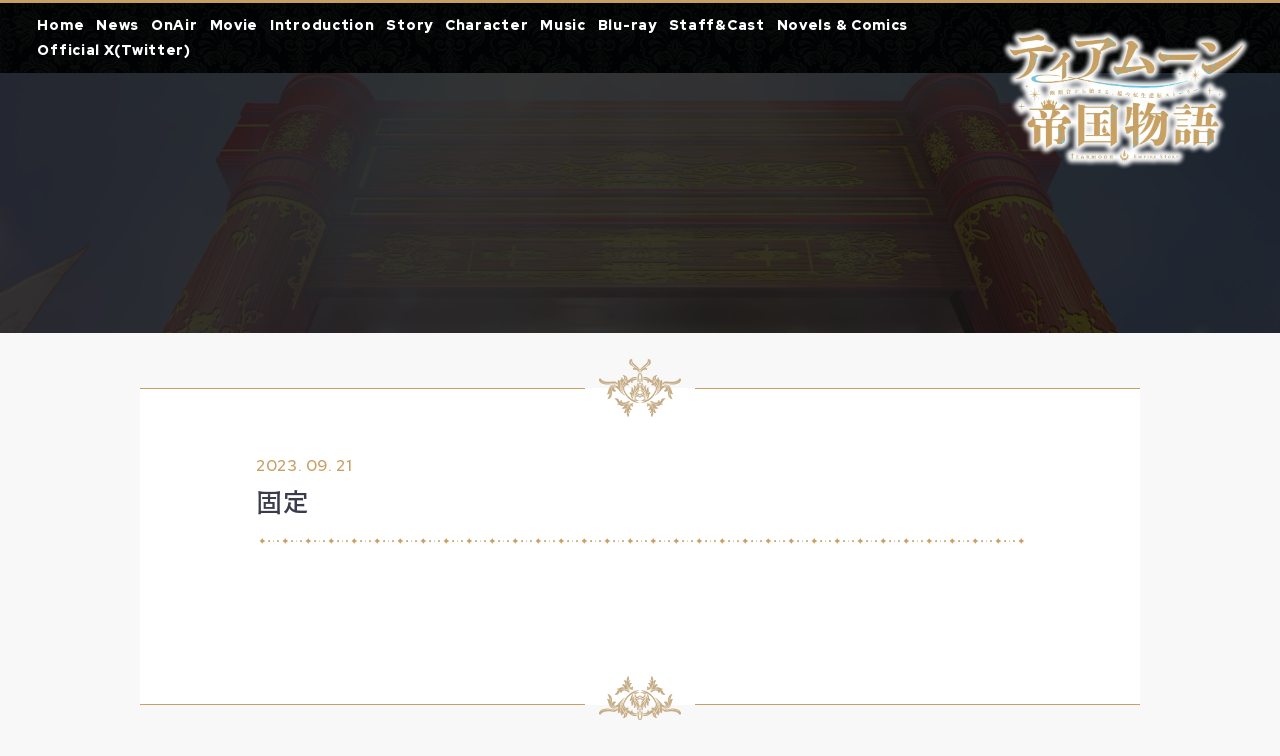

--- FILE ---
content_type: text/html; charset=UTF-8
request_url: https://tearmoon-pr.com/store1/%E5%9B%BA%E5%AE%9A/
body_size: 4068
content:
<!DOCTYPE html>
<html lang="ja">
    <head prefix="og: http://ogp.me/ns# fb: http://ogp.me/ns/fb# article: http://ogp.me/ns/article#">
  
    <!-- ▼ Page Setttings ▼-->
    <meta charset="utf-8">
    <meta http-equiv="X-UA-Compatible" content="IE=edge">
    <meta name="viewport" content="width=device-width,initial-scale=1.0,shrink-to-fit=no">
    <meta name="format-detection" content="telephone=no">
    <meta name="robots" content="index,follow">
    <meta name="googlebot" content="index,follow">
    <meta name="google" content="nositelinkssearchbox">
    <meta name="rating" content="general">
    <meta name="theme-color" content="#C9A063">
    <!-- ▼ Title, Description, Keywords ▼-->
    <title>｜TVアニメ『ティアムーン帝国物語～断頭台から始まる、姫の転生逆転ストーリー～』</title>
    <meta name="description" content="シリーズ累計発行部数200万部の『ティアムーン帝国物語～断頭台から始まる、姫の転生逆転ストーリー～』（原作：餅月望『ティアムーン帝国物語～断頭台から始まる、姫の転生逆転ストーリー～』（TOブックス刊））2023年TVアニメ化決定！">
    <meta name="keywords" content="ティアムーン,帝国,物語,TOブックス,餅月望,断頭台,転生,逆転,上坂すみれ,ミーア,ルーナ">
    <!-- ▼ Canonical ▼-->
    <link rel="canonical" href="https://tearmoon-pr.com/store1/%E5%9B%BA%E5%AE%9A/">
    <!-- ▼ Favicon ▼-->
    <link rel="icon" href="/favicon.ico" sizes="any">
    <link rel="apple-touch-icon" href="/apple-touch-icon.png">
    <!-- ▼ iPhone Title ▼-->
    <meta name="apple-mobile-web-app-title" content="TVアニメ『ティアムーン帝国物語～断頭台から始まる、姫の転生逆転ストーリー～』">
    <!-- ▼ Facebook OG Settings ▼-->
    <meta property="og:title" content="｜TVアニメ『ティアムーン帝国物語～断頭台から始まる、姫の転生逆転ストーリー～』">
    <meta property="og:description" content="シリーズ累計発行部数200万部の『ティアムーン帝国物語～断頭台から始まる、姫の転生逆転ストーリー～』（原作：餅月望『ティアムーン帝国物語～断頭台から始まる、姫の転生逆転ストーリー～』（TOブックス刊））2023年TVアニメ化決定！">
    <meta property="og:image" content="https://tearmoon-pr.com/_assets/images/ogp3.png">
    <meta property="og:url" content="https://tearmoon-pr.com/store1/%E5%9B%BA%E5%AE%9A/">
        <meta property="og:type" content="article">
        <meta property="og:locale" content="ja_JP">
    <!-- ▼ Twitter Card Settings ▼-->
    <meta name="twitter:card" content="summary_large_image">
    <meta name="twitter:site" content="@tearmoon_pr">
    <meta name="twitter:creator" content="@tearmoon_pr">
    <meta name="twitter:url" content="https://tearmoon-pr.com/store1/%E5%9B%BA%E5%AE%9A/">
    <meta name="twitter:title" content="｜TVアニメ『ティアムーン帝国物語～断頭台から始まる、姫の転生逆転ストーリー～』">
    <meta name="twitter:description" content="シリーズ累計発行部数200万部の『ティアムーン帝国物語～断頭台から始まる、姫の転生逆転ストーリー～』（原作：餅月望『ティアムーン帝国物語～断頭台から始まる、姫の転生逆転ストーリー～』（TOブックス刊））2023年TVアニメ化決定！">
    <meta name="twitter:image" content="https://tearmoon-pr.com/_assets/images/ogp3.png">
    <!-- ▼ CSS Load ▼-->
    <link rel="stylesheet" href="/_assets/css/style.css?2026-02-02-16-30-13">

    <!-- Google tag (gtag.js) -->
<script async src="https://www.googletagmanager.com/gtag/js?id=G-55WB64SY5W"></script>
<script>
  window.dataLayer = window.dataLayer || [];
  function gtag(){dataLayer.push(arguments);}
  gtag('js', new Date());

  gtag('config', 'G-55WB64SY5W');
</script>

  </head>
  <body class="Style">

    
    <div id="Wrap">

      <button class="l-navtrigger is-sp" id="js-navtrigger">
        <div class="l-navtrigger__inner">
          <div class="bars"><span class="bar1"></span><span class="bar2"></span></div>
          <div class="ttl"><svg xmlns="http://www.w3.org/2000/svg" width="36" height="5.834" viewBox="0 0 36 5.834"><path d="M7.886,6.417c-.46-.039-.646-.063-.9-.063H6.556c-.248,0-.434.024-.894.063l-.078.013L5.6,6.255l.039-.013c.643-.063.724-.238.724-.74V1.495L4.452,1.97V5.5c0,.5.078.677.721.74a.118.118,0,0,0,.042.013l.01.175-.078-.013c-.46-.039-.643-.063-.894-.063H3.819c-.251,0-.434.024-.894.063l-.081.013.013-.175L2.9,6.242c.646-.063.724-.238.724-.74V1.97L1.712,1.495V5.5c0,.5.078.677.724.74a.1.1,0,0,0,.039.013l.013.175L2.41,6.417c-.46-.039-.646-.063-.9-.063H1.08c-.248,0-.434.024-.894.063L0,6.43l.016-.175a.586.586,0,0,0,.144-.013C.805,6.179.884,6,.884,5.5V1.7c0-.5-.078-.677-.724-.74A.586.586,0,0,0,.016.943L0,.768.186.781A6.285,6.285,0,0,1,1.08.893l2.949.727L6.99.893a5.849,5.849,0,0,1,.9-.112L8.069.768,8.056.943a.586.586,0,0,0-.144.013c-.646.063-.724.238-.724.74V5.5c0,.5.078.677.724.74a.586.586,0,0,0,.144.013l.013.175ZM2.475,6.242v0Zm.382.013v0Zm2.358-.013v0Zm.382.013v0Zm10.276.136s-.923-.024-1.5-.037H12.8c-.248,0-.434.024-.894.063l-.186.013.016-.175a.586.586,0,0,0,.144-.013c.643-.063.724-.238.724-.74V1.7c0-.5-.081-.677-.724-.74a.586.586,0,0,0-.144-.013L11.724.768l.186.013c.46.034.646.06.894.06h3.053l.225,1.027-.209-.01c-.159-.578-.238-.614-.792-.63l-1.644-.021V3.134h2.146v.353H13.436V5.5c0,.452.026.476.447.476H14.9c.685,0,.829-.149,1.184-.714l.29-.024a3.067,3.067,0,0,0-.5,1.15m9.86.026c-.46-.039-.643-.063-.894-.063H24.4c-.251,0-.437.024-.894.063l-.186.013.013-.175a.586.586,0,0,0,.144-.013c.646-.063.724-.238.724-.74V1.254H21.377V5.5c0,.5.078.677.724.74a.586.586,0,0,0,.144.013l.013.175-.183-.013c-.463-.039-.646-.063-.9-.063h-.434c-.251,0-.434.024-.894.063l-.186.013.013-.175a.586.586,0,0,0,.144-.013c.646-.063.724-.238.724-.74V1.7c0-.5-.078-.677-.724-.74a.586.586,0,0,0-.144-.013L19.665.768l.186.013c.46.034.643.06.894.06h4.094c.251,0,.434-.026.894-.06l.186-.013L25.9.943a.617.617,0,0,0-.146.013c-.643.063-.721.238-.721.74V5.5c0,.5.078.677.721.74a.617.617,0,0,0,.146.013l.013.175ZM35.987.943a.586.586,0,0,0-.144.013c-.646.063-.724.238-.724.74v.05A5.355,5.355,0,0,1,32.683,6.6C31,5.677,30.275,3.824,30.236,1.769V1.7c0-.5-.078-.677-.724-.74a.606.606,0,0,0-.146-.013L29.353.768l.186.013c.46.034.646.06.894.06h.476c.248,0,.434-.026.894-.06l.183-.013-.013.175a.586.586,0,0,0-.144.013c-.646.063-.724.238-.724.74v.073c.039,2.656.7,4.06,1.579,4.522.884-.463,1.542-1.866,1.566-4.546V1.7c0-.5-.078-.677-.721-.74a.617.617,0,0,0-.146-.013L33.368.768l.186.013c.46.034.643.06.894.06h.473c.251,0,.434-.026.9-.06L36,.768Z" transform="translate(0 -0.768)" fill="#fff"/></svg></div>
        </div>
      </button>

      <nav class="l-spnav is-sp" id="js-spnav" data-status="hidden">
  <div class="l-spnav__inner">
    <div class="bg"></div>
    <button class="closebtn js--spnavclose"><svg xmlns="http://www.w3.org/2000/svg" width="70.378" height="41.952" viewBox="0 0 70.378 41.952"><g transform="translate(-361 -31)"><rect width="79.947" height="2.284" transform="translate(362.142 31) rotate(30)" fill="#f05555"/><rect width="79.947" height="2.284" transform="translate(361 70.973) rotate(-30)" fill="#f05555"/></g></svg></button>
    <div class="cont">
      <div class="cont--inner">
        <div class="logo">
          <picture>
            <source type="image/webp" srcset="/_assets/images/_common/logo/webp/logo_yoko.webp"><img src="/_assets/images/_common/logo/logo_yoko.png" alt="ティアムーン帝国物語～断頭台から始まる、姫の転生逆転ストーリー～">
          </picture>
        </div>
        <nav class="nav">
          <nav class="l-gnav">
  <ul>
    <li><a class="" href="/#Wrap"><span>Home</span></a></li>
    <li class=""><a class=""href="/news/"><span>News</span></a></li>
    <li class=""><a href="/onair/"><span>OnAir</span></a></li>
    <li><a class="" href="/#TopMovie"><span>Movie</span></a></li>
    <li><a class="" href="/#TopIntro"><span>Introduction</span></a></li>

        <li class=""><a href="/story/"><span>Story</span></a></li>
    
    <li class=""><a href="/character/"><span>Character</span></a></li>
    <li class=""><a href="/music/"><span>Music</span></a></li>
    <li class=""><a href="/bd/"><span>Blu-ray</span></a></li>
    <li><a class="" href="/#TopStaffCast"><span>Staff&amp;Cast</span></a></li>
    <li><a class="" href="/#TopBooks"><span>Novels &amp; Comics</span></a></li>
  </ul>
  <ul>
    <li><a href="https://twitter.com/tearmoon_pr" target="_blank"><span>Official X<small>(Twitter)</small></span></a></li>
  </ul>
</nav>
        </nav>
      </div>
    </div>
  </div>
</nav>

      
      
      <header class="l-header" id="Head">
        <div class="l-header__inner">
          <nav class="nav is-pctab">
            <nav class="l-gnav">
  <ul>
    <li><a class="" href="/#Wrap"><span>Home</span></a></li>
    <li class=""><a class=""href="/news/"><span>News</span></a></li>
    <li class=""><a href="/onair/"><span>OnAir</span></a></li>
    <li><a class="" href="/#TopMovie"><span>Movie</span></a></li>
    <li><a class="" href="/#TopIntro"><span>Introduction</span></a></li>

        <li class=""><a href="/story/"><span>Story</span></a></li>
    
    <li class=""><a href="/character/"><span>Character</span></a></li>
    <li class=""><a href="/music/"><span>Music</span></a></li>
    <li class=""><a href="/bd/"><span>Blu-ray</span></a></li>
    <li><a class="" href="/#TopStaffCast"><span>Staff&amp;Cast</span></a></li>
    <li><a class="" href="/#TopBooks"><span>Novels &amp; Comics</span></a></li>
  </ul>
  <ul>
    <li><a href="https://twitter.com/tearmoon_pr" target="_blank"><span>Official X<small>(Twitter)</small></span></a></li>
  </ul>
</nav>
          </nav>
          <h1 class="logo"><a href="/"><i class="is-pctab">
                <picture>
                  <source type="image/webp" srcset="/_assets/images/_common/logo/webp/logo_gradient_yoko2.webp"><img src="/_assets/images/_common/logo/logo_gradient_yoko2.png" alt="ティアムーン帝国物語～断頭台から始まる、姫の転生逆転ストーリー～">
                </picture></i><i class="is-sponly">
                <picture>
                  <source type="image/webp" srcset="/_assets/images/_common/logo/webp/logo_yoko.webp"><img src="/_assets/images/_common/logo/logo_yoko.png" alt="ティアムーン帝国物語～断頭台から始まる、姫の転生逆転ストーリー～">
                </picture></i></a></h1>
        </div>
      </header>

      <div id="Main">

                  <header class="l-pagesheader">
            <div class="l-pagesheader__inner">
              <h2 class="md-ttl__pages"><em class="en"></em><span class="jp"></span></h2>
            </div>
          </header>
        
        <main class="l-main" data-type="">
<section class="common-settings" id="News">
  <div class="inner-section">
    <div class="news">
      <article class="news--post md-post">
        <div class="decotop"><span><img src="/_assets/images/_common/deco/deco_f_top.svg" alt=""></span></div>
        <div class="decobottom"><span><img src="/_assets/images/_common/deco/deco_f_bottom.svg" alt=""></span></div>
        <header>
          <time class="date">2023. 09. 21</time>
          <h1 class="ttl">固定</h1>
        </header>
        <main>
                  </main>
      </article>
      <footer class="news--footer">
        <div class="l-btns">
          <ul class="md-btns__links">
            <li><a href="/news/"><span>ALL NEWS</span><i class="arrow"><svg xmlns="http://www.w3.org/2000/svg" width="18" height="18" viewBox="0 0 18 18"><g transform="translate(-239 -22)"><path d="M0,1.035,3.075,6.061,0,11.04H.718L5,6.061.718,1.035Z" transform="translate(246 24.965)" fill="#c9a063"/><rect width="18" height="18" transform="translate(239 22)" fill="none"/></g></svg></i></a></li>
          </ul>
        </div>
      </footer>
    </div>
  </div>
</section>
        </main>
      </div>
      <footer class="l-footer" id="Foot">
        <div class="l-footer__inner">
          <div class="foot">
            <h6 class="foot--logo">
              <picture>
                <source type="image/webp" srcset="/_assets/images/_common/logo/webp/logo_yoko.webp"><img src="/_assets/images/_common/logo/logo_yoko.png" alt="ティアムーン帝国物語～断頭台から始まる、姫の転生逆転ストーリー～">
              </picture>
            </h6>
            <nav class="foot--share">
              <nav class="l-share">
  <ul class="l-share__links">
    <li><a href="https://twitter.com/intent/tweet?text=TVアニメ『ティアムーン帝国物語～断頭台から始まる、姫の転生逆転ストーリー～』&url=https://tearmoon-pr.com&hashtags=ティアムーン" target="_blank" rel="noopener" onclick="window.open(this.href, 'tweetwindow', 'width=650, height=470, personalbar=0, toolbar=0, scrollbars=1, sizable=1'); return false;"><img src="/_assets/images/_common/share/x.png" alt="Share on X"></a></li>
    <li><a href="http://line.me/R/msg/text/?https://tearmoon-pr.com" onclick="window.open(encodeURI(decodeURI(this.href)), 'LINEwindow', 'width=650, height=480, menubar=no, toolbar=no, scrollbars=yes'); return false;" rel="nofollow"><img src="/_assets/images/_common/share/line.png" alt="Share on LINE"></a></li>
    <li><a href="http://www.facebook.com/share.php?u=https://tearmoon-pr.com" onclick="window.open(encodeURI(decodeURI(this.href)), 'FBwindow', 'width=650, height=470, menubar=no, toolbar=no, scrollbars=yes'); return false;" rel="nofollow"><img src="/_assets/images/_common/share/facebook.png" alt="Share on Facebook"></a></li>
  </ul>
</nav>
            </nav>
            <div class="foot--copyright"><small>このホームページに記載されている一切の文言・図版・写真を、<br class="is-sp">手段や形態を問わず、複製、転載することを禁じます。</small><small>&copy;餅月望・TOブックス／ティアムーン帝国物語製作委員会2023</small></div>
          </div>
        </div>
      </footer>
    </div>
    <script src="/_assets/js/bundle.js?2026-02-02-16-30-13"></script>
  </body>
</html>


--- FILE ---
content_type: text/css
request_url: https://tearmoon-pr.com/_assets/css/style.css?2026-02-02-16-30-13
body_size: 21267
content:
@import"https://fonts.googleapis.com/css2?family=Red+Hat+Display:wght@600;900&family=Shippori+Antique&display=swap";@import"https://fonts.googleapis.com/css2?family=Noto+Sans+JP:wght@900&display=swap";@import"https://use.typekit.net/dlt6kib.css";@charset "utf-8";html,body,div,span,applet,object,iframe,h1,h2,h3,h4,h5,h6,p,blockquote,pre,a,abbr,acronym,address,big,cite,code,del,dfn,em,img,ins,kbd,q,s,samp,small,strike,strong,sub,sup,tt,var,b,u,i,center,dl,dt,dd,ol,ul,li,fieldset,form,label,legend,table,caption,tbody,tfoot,thead,tr,th,td,article,aside,canvas,details,embed,figure,figcaption,footer,header,hgroup,menu,nav,output,ruby,section,summary,time,mark,audio,video{margin:0;padding:0;border:0;font-size:100%;font:inherit;vertical-align:baseline}article,aside,details,figcaption,figure,footer,header,hgroup,menu,nav,section{display:block}body{line-height:1}ol,ul{list-style:none}blockquote,q{quotes:none}blockquote:before,blockquote:after,q:before,q:after{content:'';content:none}table{border-collapse:collapse;border-spacing:0}@-webkit-keyframes decolineAnime{from{background-position:left 0 top 0}to{background-position:left -46px top 0}}@keyframes decolineAnime{from{background-position:left 0 top 0}to{background-position:left -46px top 0}}@-webkit-keyframes charBgAnimePC{from{background-position:left 0 top 0}to{background-position:left 1368px top -1824px}}@keyframes charBgAnimePC{from{background-position:left 0 top 0}to{background-position:left 1368px top -1824px}}@-webkit-keyframes charBgAnimeSP{from{background-position:left 0 top 0}to{background-position:left 0 top -1500px}}@keyframes charBgAnimeSP{from{background-position:left 0 top 0}to{background-position:left 0 top -1500px}}.slick-slider{position:relative;display:block;box-sizing:border-box;-webkit-user-select:none;-moz-user-select:none;-ms-user-select:none;user-select:none;-webkit-touch-callout:none;-khtml-user-select:none;-ms-touch-action:pan-y;touch-action:pan-y;-webkit-tap-highlight-color:transparent}.slick-list{position:relative;display:block;overflow:hidden;margin:0;padding:0}.slick-list:focus{outline:none}.slick-list.dragging{cursor:pointer;cursor:hand}.slick-slider .slick-track,.slick-slider .slick-list{-webkit-transform:translate3d(0,0,0);transform:translate3d(0,0,0)}.slick-track{position:relative;top:0;left:0;display:block;margin-left:auto;margin-right:auto}.slick-track:before,.slick-track:after{display:table;content:''}.slick-track:after{clear:both}.slick-loading .slick-track{visibility:hidden}.slick-slide{display:none;float:left;height:100%;min-height:1px}[dir=rtl] .slick-slide{float:right}.slick-slide img{display:block}.slick-slide.slick-loading img{display:none}.slick-slide.dragging img{pointer-events:none}.slick-initialized .slick-slide{display:block}.slick-loading .slick-slide{visibility:hidden}.slick-vertical .slick-slide{display:block;height:auto;border:1px solid transparent}.slick-arrow.slick-hidden{display:none}.slick-prev,.slick-next{font-size:0;line-height:0;position:absolute;top:50%;display:block;width:20px;height:20px;padding:0;-webkit-transform:translate(0,-50%);transform:translate(0,-50%);cursor:pointer;color:transparent;border:none;outline:none;background:transparent}.slick-prev:hover,.slick-prev:focus,.slick-next:hover,.slick-next:focus{color:transparent;outline:none;background:transparent}.slick-prev:hover:before,.slick-prev:focus:before,.slick-next:hover:before,.slick-next:focus:before{opacity:1;-ms-filter:"progid:DXImageTransform.Microsoft.Alpha(Opacity=100)"}.slick-prev.slick-disabled:before,.slick-next.slick-disabled:before{opacity:.25;-ms-filter:"progid:DXImageTransform.Microsoft.Alpha(Opacity=25)"}.slick-prev:before,.slick-next:before{font-family:slick;font-size:20px;line-height:1;opacity:.75;-ms-filter:"progid:DXImageTransform.Microsoft.Alpha(Opacity=75)";color:#fff;-webkit-font-smoothing:antialiased;-moz-osx-font-smoothing:grayscale}.slick-prev{left:-25px}[dir=rtl] .slick-prev{right:-25px;left:auto}.slick-prev:before{content:'←'}[dir=rtl] .slick-prev:before{content:'→'}.slick-next{right:-25px}[dir=rtl] .slick-next{right:auto;left:-25px}.slick-next:before{content:'→'}[dir=rtl] .slick-next:before{content:'←'}.slick-dotted.slick-slider{margin-bottom:30px}.slick-dots{position:absolute;bottom:-25px;display:block;width:100%;padding:0;margin:0;list-style:none;text-align:center}.slick-dots li{position:relative;display:inline-block;width:20px;height:20px;margin:0 5px;padding:0;cursor:pointer}.slick-dots li button{font-size:0;line-height:0;display:block;width:20px;height:20px;padding:5px;cursor:pointer;color:transparent;border:0;outline:none;background:transparent}.slick-dots li button:hover,.slick-dots li button:focus{outline:none}.slick-dots li button:hover:before,.slick-dots li button:focus:before{opacity:1;-ms-filter:"progid:DXImageTransform.Microsoft.Alpha(Opacity=100)"}.slick-dots li button:before{font-family:slick;font-size:6px;line-height:20px;position:absolute;top:0;left:0;width:20px;height:20px;content:'•';text-align:center;opacity:.25;-ms-filter:"progid:DXImageTransform.Microsoft.Alpha(Opacity=25)";color:#000;-webkit-font-smoothing:antialiased;-moz-osx-font-smoothing:grayscale}.slick-dots li.slick-active button:before{opacity:.75;-ms-filter:"progid:DXImageTransform.Microsoft.Alpha(Opacity=75)";color:#000}.md-layout{margin:0}.md-ttl__section{margin-left:auto;margin-right:auto;line-height:1;width:-webkit-fit-content;width:fit-content;letter-spacing:.2em;color:#c9a063;-webkit-transform:translate(.2em);transform:translate(.2em);font-family:mason-serif,sans-serif;font-style:normal}@media print,screen and (min-width:769px){.md-ttl__section{font-size:4rem}}@media screen and (max-width:768px){.md-ttl__section{font-size:5.46875vw!important}}@media screen and (max-width:480px){.md-ttl__section{font-size:7.009345794392523vw!important}}@media screen and (max-width:480px){.md-ttl__section[data-size=m]{font-size:5.607476635514018vw!important}}.md-ttl__pages{position:relative}.md-ttl__pages:before{content:"";position:absolute;left:0;top:0;display:block;height:auto;background:url(/_assets/images/_common/deco/deco_kira.svg) left top no-repeat;background-size:100% auto;aspect-ratio:79.31/67.66}@media print,screen and (min-width:769px){.md-ttl__pages:before{width:80px;-webkit-transform:translate(-90%,-40%);transform:translate(-90%,-40%)}}@media screen and (max-width:768px){.md-ttl__pages:before{-webkit-transform:translate(-30%,-55%);transform:translate(-30%,-55%);width:7.812500000000001vw}}@media screen and (max-width:480px){.md-ttl__pages:before{-webkit-transform:translate(-10%,-40%);transform:translate(-10%,-40%);width:12.149532710280374vw}}.md-ttl__pages .en,.md-ttl__pages .jp{display:block;line-height:1;color:#c9a063}.md-ttl__pages .en{letter-spacing:.1em;font-family:mason-serif,sans-serif;font-style:normal}@media print,screen and (min-width:769px){.md-ttl__pages .en{font-size:7.2rem}}@media screen and (max-width:768px){.md-ttl__pages .en{font-size:8.333333333333334vw!important}}@media screen and (max-width:480px){.md-ttl__pages .en{font-size:10.74766355140187vw!important}}.md-ttl__pages .jp{letter-spacing:.13em}@media print,screen and (min-width:769px){.md-ttl__pages .jp{padding-top:.3em;font-size:1.7rem}}@media screen and (max-width:768px){.md-ttl__pages .jp{padding-top:.35em;font-size:2.34375vw!important}}@media screen and (max-width:480px){.md-ttl__pages .jp{font-size:3.271028037383178vw!important}}.md-ttl__box{margin-left:auto;margin-right:auto;width:-webkit-fit-content;width:fit-content;background:#c9a063;color:#fff;letter-spacing:.14em;-webkit-transform:translate(.14em);transform:translate(.14em)}@media print,screen and (min-width:769px){.md-ttl__box{padding:3px 10px;font-size:1.5rem}}@media screen and (max-width:768px){.md-ttl__box{padding-top:.520833333333333vw;padding-left:1.302083333333333vw;padding-right:1.302083333333333vw;padding-bottom:.520833333333333vw;font-size:1.822916666666667vw!important}}@media screen and (max-width:480px){.md-ttl__box{padding-top:.467289719626168vw;padding-left:2.336448598130841vw;padding-right:2.336448598130841vw;padding-bottom:.700934579439252vw;font-size:3.504672897196262vw!important}}.md-btns__links{display:-ms-flexbox;display:flex;-ms-flex-wrap:wrap;flex-wrap:wrap;-ms-flex-pack:center;justify-content:center}.md-btns__links>li{position:relative;box-sizing:border-box;border:solid 2px #c9a063}@media print,screen and (min-width:769px){.md-btns__links>li{font-size:1.5rem;min-width:264px}}@media screen and (max-width:768px){.md-btns__links>li{width:52.083333333333336vw;font-size:2.34375vw!important}}@media screen and (max-width:480px){.md-btns__links>li{width:61.6822429906542vw;font-size:3.504672897196262vw!important}}.md-btns__links>li a{color:#c9a063;text-align:center;display:block}@media print,screen and (min-width:769px){.md-btns__links>li a{padding-top:20px;padding-bottom:20px;transition-duration:.3s}}@media screen and (max-width:768px){.md-btns__links>li a{padding-top:2.34375vw;padding-bottom:2.34375vw}}@media screen and (max-width:480px){.md-btns__links>li a{padding-top:4.205607476635514vw;padding-bottom:4.205607476635514vw}}@media print,screen and (min-width:769px){.md-btns__links>li a:hover{background:#c9a063}}@media print,screen and (min-width:769px){.md-btns__links>li a:hover span{color:#fff}}@media print,screen and (min-width:769px){.md-btns__links>li a:hover .arrow svg path{fill:#fff}}.md-btns__links>li a span,.md-btns__links>li a .arrow{display:block;line-height:1}.md-btns__links>li a span{font-family:Red Hat Display,sans-serif;font-weight:900}@media print,screen and (min-width:769px){.md-btns__links>li a span{transition-duration:.3s}}.md-btns__links>li a .arrow{position:absolute;top:50%;-webkit-transform:translateY(-50%);transform:translateY(-50%)}@media print,screen and (min-width:769px){.md-btns__links>li a .arrow{right:10px;width:18px}}@media screen and (max-width:768px){.md-btns__links>li a .arrow{right:15px;width:2.604166666666667vw}}@media screen and (max-width:480px){.md-btns__links>li a .arrow{right:2vw;width:4.205607476635514vw}}.md-btns__links>li a .arrow svg{vertical-align:middle}.md-btns__links>li a .arrow svg path{fill:#c9a063}@media print,screen and (min-width:769px){.md-btns__links>li a .arrow svg path{transition-duration:.3s}}.md-links{margin:0}.md-movie{cursor:pointer}@media print,screen and (min-width:481px){.md-movie:hover .md-movie__thumb img{filter:url('data:image/svg+xml;charset=utf-8,<svg xmlns="http://www.w3.org/2000/svg"><filter id="filter"><feComponentTransfer color-interpolation-filters="sRGB"><feFuncR type="linear" slope="0.5" /><feFuncG type="linear" slope="0.5" /><feFuncB type="linear" slope="0.5" /></feComponentTransfer></filter></svg>#filter');-webkit-filter:brightness(.5);filter:brightness(.5)}}.md-movie__thumb{display:block}.md-movie__thumb img{width:100%;vertical-align:bottom}@media print,screen and (min-width:481px){.md-movie__thumb img{transition-duration:.3s}}.md-movie__ttl{margin-top:.6em;text-align:center;display:block}@media print,screen and (min-width:769px){.md-movie__ttl{font-size:1.6rem}}@media screen and (max-width:768px){.md-movie__ttl{font-size:3.271028037383178vw!important}}.md-post>header{position:relative}@media print,screen and (min-width:769px){.md-post>header{margin-bottom:35px;padding-bottom:28px}}@media screen and (max-width:768px){.md-post>header{margin-bottom:3.90625vw;padding-bottom:3.255208333333333vw}}@media screen and (max-width:480px){.md-post>header{margin-bottom:7.009345794392523vw;padding-bottom:5.841121495327103vw}}.md-post>header:after{position:absolute;left:0;bottom:0;content:"";width:100%;height:11px;display:block;background:url(/_assets/images/_common/deco/repeat_gold.png) left top repeat-x;background-size:46px auto;-webkit-animation:decolineAnime 4s infinite linear;animation:decolineAnime 4s infinite linear;background-size:23px auto;height:7px;-webkit-animation:none;animation:none}.md-post>header .date{line-height:1;letter-spacing:.04em;color:#c9a063;font-family:Red Hat Display,sans-serif}@media print,screen and (min-width:769px){.md-post>header .date{font-size:1.6rem}}@media screen and (max-width:768px){.md-post>header .date{font-size:2.34375vw!important}}@media screen and (max-width:480px){.md-post>header .date{text-align:center;display:block;font-size:3.271028037383178vw!important}}.md-post>header .ttl{padding-top:.3em;line-height:1.3;letter-spacing:.04em}@media print,screen and (min-width:769px){.md-post>header .ttl{font-size:2.6rem}}@media screen and (max-width:768px){.md-post>header .ttl{font-size:3.645833333333333vw!important}}@media screen and (max-width:480px){.md-post>header .ttl{padding-top:.7em;font-size:5.140186915887851vw!important}}.md-post>main p,.md-post>main ul,.md-post>main ol,.md-post>main strong,.md-post>main a,.md-post>main em,.md-post>main i{letter-spacing:.08em;font-family:Helvetica Neue,Arial,Hiragino Kaku Gothic ProN,Hiragino Sans,Meiryo,sans-serif}@media print,screen and (min-width:481px){.md-post>main p,.md-post>main ul,.md-post>main ol,.md-post>main strong,.md-post>main a,.md-post>main em,.md-post>main i{font-size:1.4rem}}@media screen and (max-width:768px){.md-post>main p,.md-post>main ul,.md-post>main ol,.md-post>main strong,.md-post>main a,.md-post>main em,.md-post>main i{font-size:1.953125vw!important}}@media screen and (max-width:480px){.md-post>main p,.md-post>main ul,.md-post>main ol,.md-post>main strong,.md-post>main a,.md-post>main em,.md-post>main i{font-size:3.504672897196262vw!important}}.md-post>main p:not(:first-child),.md-post>main ul:not(:first-child),.md-post>main ol:not(:first-child),.md-post>main strong:not(:first-child),.md-post>main a:not(:first-child),.md-post>main em:not(:first-child),.md-post>main i:not(:first-child){margin-top:.5em}.md-post>main p:not(:last-child),.md-post>main ul:not(:last-child),.md-post>main ol:not(:last-child),.md-post>main strong:not(:last-child),.md-post>main a:not(:last-child),.md-post>main em:not(:last-child),.md-post>main i:not(:last-child){margin-bottom:1.2em}.md-post>main h1:not(:first-child){margin-top:.2em}.md-post>main h1:not(:last-child){margin-bottom:.3em}.md-post>main h2:not(:first-child),.md-post>main h3:not(:first-child){margin-top:.3em}.md-post>main h2:not(:last-child),.md-post>main h3:not(:last-child){margin-bottom:.7em}.md-post>main h1{color:#c9a063}@media print,screen and (min-width:769px){.md-post>main h1{font-size:2.4rem}}@media screen and (max-width:768px){.md-post>main h1{font-size:3.125vw!important}}@media screen and (max-width:480px){.md-post>main h1{font-size:4.672897196261682vw!important}}.md-post>main h2{padding-bottom:.2em;border-bottom:solid 1px #3b3b4e;line-height:1.5}@media print,screen and (min-width:769px){.md-post>main h2{font-size:2rem}}@media screen and (max-width:768px){.md-post>main h2{font-size:2.604166666666667vw!important}}@media screen and (max-width:480px){.md-post>main h2{font-size:3.738317757009346vw!important}}.md-post>main h3{width:-webkit-fit-content;width:fit-content;background:#c9a063;color:#fff;line-height:1.2}@media print,screen and (min-width:769px){.md-post>main h3{padding:3px 10px 4px;font-size:1.5rem}}@media screen and (max-width:768px){.md-post>main h3{padding-top:.520833333333333vw;padding-left:1.041666666666667vw;padding-right:1.041666666666667vw;padding-bottom:.651041666666667vw;font-size:2.083333333333333vw!important}}@media screen and (max-width:480px){.md-post>main h3{padding-top:.934579439252336vw;padding-left:1.869158878504673vw;padding-right:1.869158878504673vw;padding-bottom:1.168224299065421vw;font-size:3.271028037383178vw!important}}.md-post>main ul>li,.md-post>main ol>li{margin-left:1.5em;line-height:1.5;font-weight:700}.md-post>main ul>li:not(:last-child),.md-post>main ol>li:not(:last-child){margin-bottom:.2em}.md-post>main ul{list-style-type:disc}.md-post>main ol{list-style-type:decimal}.md-post>main strong{background:linear-gradient(transparent 70%,rgba(240,85,85,.3) 70%);font-weight:700}.md-post>main strong:not(:first-child){margin-left:.2em}.md-post>main strong:not(:last-child){margin-right:.2em}.md-post>main img{margin-left:auto;margin-right:auto;display:block;width:auto!important;height:auto!important}.md-post>main img:not(:first-child){margin-top:15px}.md-post>main img:not(:last-child){margin-bottom:15px}.md-post>main a{color:#f05555;text-decoration:underline}@media print,screen and (min-width:769px){.md-post>main a:hover{text-decoration:none}}.md-post>main .youtube{padding-top:56.25%;position:relative}.md-post>main .youtube:not(:first-child){margin-top:20px}.md-post>main .youtube:not(:last-child){margin-bottom:20px}.md-post>main .youtube iframe{position:absolute;right:0;top:0;width:100%!important;height:100%!important;vertical-align:bottom}.md-list__news{display:-ms-flexbox;display:flex;-ms-flex-wrap:wrap;flex-wrap:wrap}.md-list__news>li{position:relative}@media print,screen and (min-width:769px){.md-list__news>li{margin-right:4.7%;width:30.2%}}@media screen and (max-width:768px){.md-list__news>li{display:-ms-flexbox;display:flex;-ms-flex-wrap:wrap;flex-wrap:wrap;-ms-flex-pack:justify;justify-content:space-between}}@media print,screen and (min-width:769px){.md-list__news>li:nth-child(3n){margin-right:0}}@media print,screen and (min-width:769px){.md-list__news>li:nth-child(n+4){margin-top:45px}}@media screen and (max-width:768px){.md-list__news>li:not(:last-child){margin-bottom:2.604166666666667vw}}@media screen and (max-width:480px){.md-list__news>li:not(:last-child){margin-bottom:4.672897196261682vw}}@media print,screen and (min-width:769px){.md-list__news>li:hover .thumb{filter:url('data:image/svg+xml;charset=utf-8,<svg xmlns="http://www.w3.org/2000/svg"><filter id="filter"><feColorMatrix type="matrix" color-interpolation-filters="sRGB" values="0.393 .769 .189 0 0 .349 .686 .168 0 0 .272 .534 .131 0 0 0 0 0 1 0" /></filter></svg>#filter');-webkit-filter:sepia(100%);filter:sepia(100%)}}@media print,screen and (min-width:769px){.md-list__news>li:hover .thumb picture img{-webkit-transform:scale(1.05);transform:scale(1.05)}}.md-list__news>li .linkwrap{position:absolute;left:0;top:0;width:100%;height:100%;z-index:2}.md-list__news>li .thumb{background:#fff}@media print,screen and (min-width:769px){.md-list__news>li .thumb{transition-duration:.6s}}@media screen and (max-width:768px){.md-list__news>li .thumb{width:39.548022598870055%}}@media screen and (max-width:480px){.md-list__news>li .thumb{width:51.5625%}}.md-list__news>li .thumb picture{display:block;overflow:hidden}.md-list__news>li .thumb picture img{width:100%;height:auto;object-fit:scale-down;aspect-ratio:1/1;vertical-align:bottom}@media print,screen and (min-width:769px){.md-list__news>li .thumb picture img{transition-duration:.6s}}@media print,screen and (min-width:769px){.md-list__news>li .txt{margin-top:20px}}@media screen and (max-width:768px){.md-list__news>li .txt{width:56.49717514124294%;padding-top:1.953125vw}}@media screen and (max-width:480px){.md-list__news>li .txt{width:42.70833333333333%;padding-top:1.401869158878505vw}}.md-list__news>li .txt--date{letter-spacing:.08em;color:#c9a063;line-height:1;font-family:Red Hat Display,sans-serif;font-weight:600}@media print,screen and (min-width:769px){.md-list__news>li .txt--date{margin-bottom:.7em;font-size:1.4rem}}@media screen and (max-width:768px){.md-list__news>li .txt--date{font-size:1.953125vw!important}}@media screen and (max-width:480px){.md-list__news>li .txt--date{font-size:3.037383177570093vw!important}}.md-list__news>li .txt--ttl{margin-top:.5em;letter-spacing:.04em;line-height:1.6}@media print,screen and (min-width:769px){.md-list__news>li .txt--ttl{font-size:1.5rem}}@media screen and (max-width:768px){.md-list__news>li .txt--ttl{font-size:2.083333333333333vw!important}}@media screen and (max-width:480px){.md-list__news>li .txt--ttl{font-size:3.037383177570093vw!important}}a{color:#d8d8d8;outline:none!important;text-decoration:none}html{font-size:62.5%}body{font-family:Shippori Antique,Helvetica Neue,Arial,Hiragino Kaku Gothic ProN,Hiragino Sans,Meiryo,sans-serif;font-size:10px;font-size:1rem;line-height:1.8;background:#f8f8f8;color:#3b3b4e;-webkit-font-smoothing:antialiased;-webkit-text-size-adjust:100%;-webkit-backface-visibility:hidden;backface-visibility:hidden;-webkit-font-feature-settings:"palt";font-feature-settings:"palt";font-weight:400}body[data-navopen=true]{min-height:100%;height:100%;pointer-events:none;overflow:hidden}::selection{background:#c9a063;color:#3b3b4e}@media screen and (max-width:768px){.is-pc{display:none!important}}@media print,screen and (min-width:769px){.is-sp{display:none!important}}@media screen and (max-width:480px){.is-pctab{display:none!important}}@media print,screen and (min-width:481px){.is-sponly{display:none!important}}img{max-width:100%}svg{width:100%!important;height:auto!important}.topStyle .l-header{display:none}.l-header{position:relative;z-index:2}@media print,screen and (min-width:769px){.l-header{border-top:solid 3px #c9a063}}@media screen and (max-width:768px){.l-header{border-top:solid 4px #c9a063}}@media screen and (max-width:480px){.l-header{border-top:solid 3px #c9a063}}.l-header__inner{display:-ms-flexbox;display:flex;-ms-flex-wrap:wrap;flex-wrap:wrap;-ms-flex-align:center;align-items:center}@media print,screen and (min-width:769px){.l-header__inner{padding-left:2.923976608187134%;background:url(/_assets/images/_common/bg/bg_repeat_003.png) left top repeat;background-size:300px auto;height:70px}}@media screen and (max-width:1200px){.l-header__inner{height:120px}}@media screen and (max-width:768px){.l-header__inner{padding-left:3.90625%;background:url(/_assets/images/_common/bg/bg_repeat_003.png) left top repeat;background-size:15px auto;height:10.416666666666668vw}}@media screen and (max-width:480px){.l-header__inner{background:#fff;height:auto;padding-top:5.140186915887851vw;padding-bottom:5.140186915887851vw}}@media print,screen and (min-width:769px){.l-header__inner .logo{position:absolute;top:23px;right:2.259036144578313%;width:19.57831325301205%;max-width:260px}}@media screen and (max-width:768px){.l-header__inner .logo{position:absolute;top:2vw;right:1.302083333333333%;width:22.135416666666668vw}}@media screen and (max-width:480px){.l-header__inner .logo{position:static;margin-left:auto;margin-right:auto;width:28.037383177570092%}}@media print,screen and (min-width:769px){.l-header__inner .nav{width:80%}}@media screen and (max-width:768px){.l-header__inner .nav{padding-right:23.4375vw}}.l-header__inner .nav .l-gnav{display:-ms-flexbox;display:flex;-ms-flex-wrap:wrap;flex-wrap:wrap;-ms-flex-align:center;align-items:center}@media screen and (max-width:1200px){.l-header__inner .nav .l-gnav{display:block}}.l-header__inner .nav .l-gnav ul{display:-ms-flexbox;display:flex;-ms-flex-wrap:wrap;flex-wrap:wrap}@media screen and (max-width:768px){.l-header__inner .nav .l-gnav ul{line-height:1}}@media print,screen and (min-width:769px){.l-header__inner .nav .l-gnav ul:not(:last-child){margin-right:20px;margin-bottom:0}}@media screen and (max-width:768px){.l-header__inner .nav .l-gnav ul:not(:last-child){margin-bottom:1.302083333333333vw}}@media print,screen and (min-width:769px){.l-header__inner .nav .l-gnav ul>li{margin-bottom:0!important;font-size:1.4rem}}@media screen and (max-width:768px){.l-header__inner .nav .l-gnav ul>li{font-size:1.692708333333333vw!important}}@media print,screen and (min-width:769px){.l-header__inner .nav .l-gnav ul>li:not(:last-child){margin-right:12px}}@media screen and (max-width:1200px){.l-header__inner .nav .l-gnav ul>li:not(:last-child){margin-right:8px}}@media screen and (max-width:768px){.l-header__inner .nav .l-gnav ul>li:not(:last-child){margin-right:1.302083333333333vw}}.l-header__inner .nav .l-gnav ul>li a{color:#fff}@media print,screen and (min-width:769px){.l-header__inner .nav .l-gnav ul>li a{transition-duration:.3s}}.l-header__inner .nav .l-gnav ul>li a:before{display:none}@media print,screen and (min-width:769px){.l-header__inner .nav .l-gnav ul>li a:hover{color:#f05555}}.l-footer{position:relative;z-index:2}@media print,screen and (min-width:769px){.l-footer{padding-top:70px;padding-bottom:50px;background:url(/_assets/images/_common/bg/bg_repeat_003.png) left top repeat;background-size:300px auto}}@media screen and (max-width:768px){.l-footer{padding-top:10.416666666666668vw;padding-bottom:7.812500000000001vw;background:url(/_assets/images/_common/bg/bg_repeat_003.png) left top repeat;background-size:150px auto}}@media screen and (max-width:480px){.l-footer{padding-top:16.35514018691589vw;padding-bottom:14.018691588785046vw}}.l-footer .foot--logo{margin-left:auto;margin-right:auto}@media print,screen and (min-width:769px){.l-footer .foot--logo{margin-bottom:50px;width:19.298245614035086%}}@media screen and (max-width:768px){.l-footer .foot--logo{width:36.45833333333333%;margin-bottom:5.208333333333334vw}}@media screen and (max-width:480px){.l-footer .foot--logo{width:61.6822429906542%;margin-bottom:11.682242990654206vw}}@media print,screen and (min-width:769px){.l-footer .foot--share{margin-bottom:40px}}@media screen and (max-width:768px){.l-footer .foot--share{margin-bottom:5.208333333333334vw}}@media screen and (max-width:480px){.l-footer .foot--share{margin-bottom:11.682242990654206vw}}.l-footer .foot--copyright{color:#fff;text-align:center}.l-footer .foot--copyright small{display:block}@media print,screen and (min-width:769px){.l-footer .foot--copyright small{font-size:1.1rem}}@media screen and (max-width:768px){.l-footer .foot--copyright small{font-size:1.432291666666667vw!important}}@media screen and (max-width:480px){.l-footer .foot--copyright small{font-size:2.570093457943925vw!important}}.l-footer .foot--copyright small:not(:last-child){margin-bottom:1.1em}.l-share__links{display:-ms-flexbox;display:flex;-ms-flex-wrap:wrap;flex-wrap:wrap;-ms-flex-align:center;align-items:center;-ms-flex-pack:center;justify-content:center}@media print,screen and (min-width:769px){.l-share__links>li{width:42px}}@media screen and (max-width:768px){.l-share__links>li{width:5.208333333333334vw}}@media screen and (max-width:480px){.l-share__links>li{width:9.813084112149532vw}}@media print,screen and (min-width:769px){.l-share__links>li:not(:last-child){margin-right:25px}}@media screen and (max-width:768px){.l-share__links>li:not(:last-child){margin-right:2.604166666666667vw}}@media screen and (max-width:480px){.l-share__links>li:not(:last-child){margin-right:5.841121495327103vw}}.l-share__links>li a{display:block}@media print,screen and (min-width:769px){.l-share__links>li a:hover img{opacity:.5;-ms-filter:"progid:DXImageTransform.Microsoft.Alpha(Opacity=50)"}}.l-share__links>li a img{width:100%;vertical-align:bottom}@media print,screen and (min-width:769px){.l-share__links>li a img{transition-duration:.2s}}#Wrap{overflow:hidden;opacity:0;-ms-filter:"progid:DXImageTransform.Microsoft.Alpha(Opacity=0)"}#Wrap .l-main[data-type=top] .common-settings{opacity:0;-ms-filter:"progid:DXImageTransform.Microsoft.Alpha(Opacity=0)";transition-duration:1s}#Wrap .l-main[data-type=top] .common-settings.is__scrolled{opacity:1;-ms-filter:"progid:DXImageTransform.Microsoft.Alpha(Opacity=100)"}@media print,screen and (min-width:769px){#Wrap .l-main[data-type=pages]{padding-bottom:135px}}@media screen and (max-width:768px){#Wrap .l-main[data-type=pages]{padding-bottom:13.020833333333334vw}}@media screen and (max-width:480px){#Wrap .l-main[data-type=pages]{padding-bottom:21.02803738317757vw}}.l-loader{position:fixed;left:0;top:0;width:100%;height:100%;z-index:999}@media print,screen and (min-width:769px){.l-loader{background:url(/_assets/images/_common/bg/bg_repeat_003.png) left top repeat;background-size:500px auto}}@media screen and (max-width:768px){.l-loader{background:url(/_assets/images/_common/bg/bg_repeat_003.png) left top repeat;background-size:180px auto}}@media screen and (max-width:480px){.l-loader{background:url(/_assets/images/_common/bg/bg_repeat_003.png) left top repeat;background-size:150px auto}}.l-loader.is__start .l-loader__inner .cont--bar:after{width:70%}.l-loader.is__end .l-loader__inner .cont--bar:after{width:100%;transition-duration:.2s}.l-loader__inner{position:relative;width:100%;height:100%}.l-loader__inner .cont{position:relative;width:100%;height:100%;display:-ms-flexbox;display:flex;-ms-flex-wrap:wrap;flex-wrap:wrap;-ms-flex-align:center;align-items:center;-ms-flex-pack:center;justify-content:center}.l-loader__inner .cont--bar{position:relative;height:2px;background:rgba(255,255,255,.2)}@media print,screen and (min-width:769px){.l-loader__inner .cont--bar{width:100%;max-width:400px}}@media screen and (max-width:768px){.l-loader__inner .cont--bar{width:65.10416666666667vw}}@media screen and (max-width:480px){.l-loader__inner .cont--bar{width:70.09345794392523vw}}.l-loader__inner .cont--bar:after{content:"";display:block;width:0;height:100%;transition-duration:7s;transition-timing-function:cubic-bezier(.86,0,.07,1);background:#c9a063}@media print,screen and (min-width:481px){.l-navtrigger{display:none}}@media screen and (max-width:480px){.l-navtrigger{position:fixed;margin:0;padding:0;background:none;border-style:none;cursor:pointer;z-index:999;mix-blend-mode:difference;top:9.3vw;right:4.672897196261682%;width:11.682242990654206%}}.l-navtrigger__inner .bars{position:relative}@media screen and (max-width:480px){.l-navtrigger__inner .bars{width:100%;height:19px;margin-bottom:2.336448598130841vw}}.l-navtrigger__inner .bars span{display:block;position:absolute;left:0;width:100%;background:#fff}@media screen and (max-width:480px){.l-navtrigger__inner .bars span{height:.467289719626168vw}}.l-navtrigger__inner .bars span.bar1{top:0}@media screen and (max-width:480px){.l-navtrigger__inner .bars span.bar2{top:17px}}.l-navtrigger__inner .ttl{margin-left:auto;margin-right:auto;line-height:1}@media screen and (max-width:480px){.l-navtrigger__inner .ttl{width:8.411214953271028vw}}.l-navtrigger__inner .ttl svg{line-height:1;vertical-align:top}@media print,screen and (min-width:769px){.l-gnav ul:not(:last-child){margin-bottom:30px}}@media screen and (max-width:768px){.l-gnav ul:not(:last-child){margin-bottom:1.953125vw}}.l-gnav ul li{font-family:Red Hat Display,sans-serif;font-weight:900}@media print,screen and (min-width:769px){.l-gnav ul li{font-size:1.6rem}}@media screen and (max-width:768px){.l-gnav ul li{font-size:1.953125vw!important}}@media print,screen and (min-width:769px){.l-gnav ul li:not(:last-child){margin-bottom:6px}}@media screen and (max-width:768px){.l-gnav ul li:not(:last-child){margin-bottom:.651041666666667vw}}.l-gnav ul li.is__current a{color:#f05555!important}.l-gnav ul li.is__current a:before{background:#f05555!important}.l-gnav ul li a{color:#3b3b4e;width:-webkit-fit-content;width:fit-content;display:-ms-flexbox;display:flex;-ms-flex-wrap:wrap;flex-wrap:wrap;-ms-flex-align:center;align-items:center}@media print,screen and (min-width:769px){.l-gnav ul li a{transition-duration:.3s}}@media print,screen and (min-width:769px){.l-gnav ul li a:hover{color:#f05555}}.l-gnav ul li a:before{content:"";display:block;height:1px;background:#3b3b4e}@media print,screen and (min-width:769px){.l-gnav ul li a:before{margin-right:10px;width:6px}}@media screen and (max-width:768px){.l-gnav ul li a:before{margin-right:.78125vw;width:.390625vw}}.l-gnav ul li a span{display:block;letter-spacing:.05em}.l-spnav{position:fixed;left:0;top:0;width:100%;height:100%;z-index:99999;opacity:0;-ms-filter:"progid:DXImageTransform.Microsoft.Alpha(Opacity=0)";pointer-events:none;transition-duration:.7s;transition-timing-function:$easeInOut}.l-spnav[data-status=show]{opacity:1;-ms-filter:"progid:DXImageTransform.Microsoft.Alpha(Opacity=100)";pointer-events:auto}.l-spnav__inner{position:relative;width:100%;height:100%}.l-spnav__inner .bg{position:fixed;left:0;top:0;width:100%;height:100%;background:rgba(255,255,255,.95);z-index:1}.l-spnav__inner .closebtn{position:fixed;margin:0;padding:0;background:none;border-style:none;left:50%;-webkit-transform:translateX(-50%);transform:translateX(-50%);z-index:3;cursor:pointer}@media screen and (max-width:480px){.l-spnav__inner .closebtn{width:16.355140186915886%;bottom:9.6vw}}.l-spnav__inner .closebtn svg path{fill:#f05555}.l-spnav__inner .cont{position:relative;width:100%;height:100%;display:-ms-flexbox;display:flex;-ms-flex-wrap:wrap;flex-wrap:wrap;-ms-flex-align:center;align-items:center;-ms-flex-pack:center;justify-content:center;box-sizing:border-box;z-index:2}@media screen and (max-width:480px){.l-spnav__inner .cont{padding-bottom:18.69158878504673vw}}.l-spnav__inner .cont--inner{position:relative}.l-spnav__inner .cont--inner .logo{margin-left:auto;margin-right:auto}@media screen and (max-width:480px){.l-spnav__inner .cont--inner .logo{width:63.55140186915887%;margin-bottom:7.009345794392523vw}}.l-spnav__inner .cont--inner .logo img{width:100%;vertical-align:bottom}@media screen and (max-width:480px){.l-spnav__inner .cont--inner .nav .l-gnav ul{display:-ms-flexbox;display:flex;-ms-flex-wrap:wrap;flex-wrap:wrap;-ms-flex-pack:justify;justify-content:space-between}}@media screen and (max-width:480px){.l-spnav__inner .cont--inner .nav .l-gnav ul:not(:last-child){margin-bottom:10.514018691588785vw}}.l-spnav__inner .cont--inner .nav .l-gnav ul>li{line-height:1.5}@media screen and (max-width:480px){.l-spnav__inner .cont--inner .nav .l-gnav ul>li{width:48.5%}}.l-spnav__inner .cont--inner .nav .l-gnav ul>li a{margin-left:auto;margin-right:auto}.l-spnav__inner .cont--inner .nav .l-gnav ul>li a:before{display:none}.l-spnav__inner .cont--inner .nav .l-gnav ul>li.is__current a{color:#f05555}@media screen and (max-width:480px){.l-spnav__inner .cont--inner .nav .l-gnav ul:first-child>li{font-size:4.205607476635514vw!important}}@media screen and (max-width:480px){.l-spnav__inner .cont--inner .nav .l-gnav ul:first-child>li:nth-child(n+3){margin-top:2.803738317757009vw}}@media screen and (max-width:480px){.l-spnav__inner .cont--inner .nav .l-gnav ul:last-child>li{width:100%!important;font-size:4.205607476635514vw!important}}.l-modal{position:fixed;left:0;top:0;width:100%;z-index:9999;opacity:0;-ms-filter:"progid:DXImageTransform.Microsoft.Alpha(Opacity=0)";pointer-events:none;transition-duration:.6s}@media print,screen and (min-width:769px){.l-modal{height:100%}}@media screen and (max-width:768px){.l-modal{height:100%;height:100svh}}.l-modal[data-status=show]{opacity:1;-ms-filter:"progid:DXImageTransform.Microsoft.Alpha(Opacity=100)";pointer-events:auto}.l-modal[data-status=show]#js-commentmodal{overflow:auto}.l-modal[data-status=show] .l-modal__inner .js--modalclose{cursor:pointer;pointer-events:auto}.l-modal[data-status=show] .l-modal__inner .comment,.l-modal[data-status=show] .l-modal__inner .movie{pointer-events:auto}.l-modal__inner{position:relative;width:100%}@media print,screen and (min-width:769px){.l-modal__inner{height:100%}}@media screen and (max-width:768px){.l-modal__inner{height:100%;height:100svh}}.l-modal__inner .bg{position:fixed;left:0;top:0;width:100%;z-index:1}@media print,screen and (min-width:769px){.l-modal__inner .bg{height:100%}}@media screen and (max-width:768px){.l-modal__inner .bg{height:100%;height:100svh}}.l-modal__inner .closebtn{margin:0;padding:0;position:fixed;background:none;border-style:none;z-index:3}@media print,screen and (min-width:769px){.l-modal__inner .closebtn{right:0;top:0;width:5.847953216374268%;max-width:80px}}@media screen and (max-width:768px){.l-modal__inner .closebtn{top:0;right:0;width:7.812500000000001vw}}@media screen and (max-width:480px){.l-modal__inner .closebtn{width:12.149532710280374vw}}.l-modal__inner .cont{position:relative;width:100%;z-index:2;pointer-events:none}@media print,screen and (min-width:769px){.l-modal__inner .cont{height:100%;display:-ms-flexbox;display:flex;-ms-flex-wrap:wrap;flex-wrap:wrap;-ms-flex-align:center;align-items:center}}@media screen and (max-width:768px){.l-modal__inner .cont{height:100%;height:100svh}}.l-modal__inner .cont--inner{margin-left:auto;margin-right:auto}@media print,screen and (min-width:769px){.l-modal__inner .cont--inner{width:73.09941520467837%;max-width:1000px}}@media screen and (max-width:1200px){.l-modal__inner .cont--inner{width:83.33333333333334%}}@media screen and (max-width:768px){.l-modal__inner .cont--inner{width:100%}}.l-modal#js-moviemodal .bg{background:url(/_assets/images/_common/bg/bg_repeat_003.png) left top repeat;background-size:300px auto}.l-modal#js-moviemodal .cont--inner{display:-ms-flexbox;display:flex;-ms-flex-wrap:wrap;flex-wrap:wrap;-ms-flex-align:center;align-items:center;-ms-flex-pack:center;justify-content:center;height:100%}.l-modal#js-moviemodal .movie{width:100%}.l-modal#js-moviemodal .movie--player{padding-top:56.25%;position:relative;width:100%}.l-modal#js-moviemodal .movie--player iframe{position:absolute;top:0;right:0;width:100%!important;height:100%!important;vertical-align:bottom}.l-modal#js-commentmodal .bg{background:url(/_assets/images/_common/bg/bg_repeat_004.png) left top repeat;background-size:300px auto}.l-modal#js-commentmodal .comment{width:100%;position:relative}@media print,screen and (min-width:769px){.l-modal#js-commentmodal .comment{margin-left:auto;margin-right:auto;display:-ms-flexbox;display:flex;-ms-flex-wrap:wrap;flex-wrap:wrap;-ms-flex-align:center;align-items:center;-ms-flex-pack:justify;justify-content:space-between;max-width:1000px}}@media screen and (max-width:768px){.l-modal#js-commentmodal .comment{padding-top:10.416666666666668vw}}@media screen and (max-width:480px){.l-modal#js-commentmodal .comment{padding-top:19.85981308411215vw}}.l-modal#js-commentmodal .comment--header{position:absolute}@media print,screen and (min-width:769px){.l-modal#js-commentmodal .comment--header{top:-60px;left:50%;width:18%;max-width:180px;-webkit-transform:translateX(-50%);transform:translateX(-50%)}}@media screen and (max-width:768px){.l-modal#js-commentmodal .comment--header{top:0;left:3.90625%;-webkit-transform:translateY(200%);transform:translateY(200%);width:26.041666666666668%}}@media screen and (max-width:480px){.l-modal#js-commentmodal .comment--header{top:0;left:7.476635514018691%;width:35.046728971962615%}}@media print,screen and (min-width:769px){.l-modal#js-commentmodal .comment--photo{width:50%}}.l-modal#js-commentmodal .comment--photo picture{margin-left:auto;margin-right:auto;display:block;box-sizing:border-box;border:solid 7px #fff}@media print,screen and (min-width:769px){.l-modal#js-commentmodal .comment--photo picture{width:80%}}@media screen and (max-width:1200px){.l-modal#js-commentmodal .comment--photo picture{width:90%}}@media screen and (max-width:768px){.l-modal#js-commentmodal .comment--photo picture{width:65.10416666666666%}}@media screen and (max-width:480px){.l-modal#js-commentmodal .comment--photo picture{width:70.09345794392523%}}.l-modal#js-commentmodal .comment--photo picture img{width:100%;vertical-align:bottom}@media print,screen and (min-width:769px){.l-modal#js-commentmodal .comment--txt{width:48%}}@media screen and (max-width:768px){.l-modal#js-commentmodal .comment--txt{padding-top:3.255208333333333vw;padding-bottom:6.510416666666667vw}}@media screen and (max-width:480px){.l-modal#js-commentmodal .comment--txt{padding-top:4.672897196261682vw;padding-bottom:14.018691588785046vw}}@media print,screen and (min-width:769px){.l-modal#js-commentmodal .comment--txt .castname{margin-bottom:30px}}@media screen and (max-width:1200px){.l-modal#js-commentmodal .comment--txt .castname{margin-bottom:20px}}.l-modal#js-commentmodal .comment--txt .castname .jp,.l-modal#js-commentmodal .comment--txt .castname .en{display:block}@media screen and (max-width:768px){.l-modal#js-commentmodal .comment--txt .castname .jp,.l-modal#js-commentmodal .comment--txt .castname .en{text-align:center}}@media print,screen and (min-width:769px){.l-modal#js-commentmodal .comment--txt .castname .jp{font-size:3.2rem}}@media screen and (max-width:1200px){.l-modal#js-commentmodal .comment--txt .castname .jp{font-size:2.8rem}}@media screen and (max-width:768px){.l-modal#js-commentmodal .comment--txt .castname .jp{font-size:4.6875vw!important}}@media screen and (max-width:480px){.l-modal#js-commentmodal .comment--txt .castname .jp{font-size:6.308411214953271vw!important}}.l-modal#js-commentmodal .comment--txt .castname .en{color:#f05555;letter-spacing:.2em;font-family:Red Hat Display,sans-serif;font-weight:900}@media print,screen and (min-width:769px){.l-modal#js-commentmodal .comment--txt .castname .en{font-size:1.1rem}}@media screen and (max-width:768px){.l-modal#js-commentmodal .comment--txt .castname .en{font-size:1.822916666666667vw!important}}@media screen and (max-width:480px){.l-modal#js-commentmodal .comment--txt .castname .en{font-size:2.570093457943925vw!important}}@media screen and (max-width:768px){.l-modal#js-commentmodal .comment--txt .faq{padding-left:3.90625%;padding-right:3.90625%}}@media screen and (max-width:480px){.l-modal#js-commentmodal .comment--txt .faq{padding-left:5.14018691588785%;padding-right:5.14018691588785%}}@media print,screen and (min-width:769px){.l-modal#js-commentmodal .comment--txt .faq dl:not(:last-child){margin-bottom:30px}}@media screen and (max-width:1200px){.l-modal#js-commentmodal .comment--txt .faq dl:not(:last-child){margin-bottom:22px}}@media screen and (max-width:480px){.l-modal#js-commentmodal .comment--txt .faq dl:not(:last-child){margin-bottom:7.009345794392523vw}}.l-modal#js-commentmodal .comment--txt .faq dl dt{margin-bottom:.7em;opacity:.7;-ms-filter:"progid:DXImageTransform.Microsoft.Alpha(Opacity=70)"}@media print,screen and (min-width:769px){.l-modal#js-commentmodal .comment--txt .faq dl dt{font-size:1.2rem}}@media screen and (max-width:768px){.l-modal#js-commentmodal .comment--txt .faq dl dt{font-size:1.822916666666667vw!important}}@media screen and (max-width:480px){.l-modal#js-commentmodal .comment--txt .faq dl dt{font-size:2.803738317757009vw!important}}@media print,screen and (min-width:769px){.l-modal#js-commentmodal .comment--txt .faq dl dd{font-size:1.4rem}}@media screen and (max-width:1200px){.l-modal#js-commentmodal .comment--txt .faq dl dd{font-size:1.3rem}}@media screen and (max-width:768px){.l-modal#js-commentmodal .comment--txt .faq dl dd{font-size:2.083333333333333vw!important}}@media screen and (max-width:480px){.l-modal#js-commentmodal .comment--txt .faq dl dd{font-size:3.271028037383178vw!important}}.l-banner{background:#fff}@media print,screen and (min-width:769px){.l-banner{margin-top:15px;margin-bottom:15px;padding-top:20px;padding-bottom:20px}}@media screen and (max-width:768px){.l-banner{margin-top:9.345794392523365vw;padding-top:4.672897196261682vw;padding-bottom:4.672897196261682vw}}@media print,screen and (min-width:769px){.l-banner__inner{display:-ms-flexbox;display:flex;-ms-flex-wrap:wrap;flex-wrap:wrap;-ms-flex-pack:center;justify-content:center;margin-right:auto;margin-left:auto;max-width:1000px}}.l-banner__inner>button{margin:0;padding:0;background:none;border-style:none;display:block;cursor:pointer}@media print,screen and (min-width:769px){.l-banner__inner>button{margin-right:2%;width:32%}}@media screen and (max-width:768px){.l-banner__inner>button{margin-left:auto;margin-right:auto;width:75.70093457943925%}}@media print,screen and (min-width:769px){.l-banner__inner>button:nth-child(3n),.l-banner__inner>button:last-child{margin-right:0}}@media screen and (max-width:768px){.l-banner__inner>button:not(:last-child){margin-bottom:1.869158878504673vw}}.l-banner__inner>button>picture{display:block;width:100%;height:auto;aspect-ratio:1200/630}.l-banner__inner>button>picture img{margin-left:auto;margin-right:auto;display:block;width:100%;height:auto;vertical-align:bottom;aspect-ratio:1200/630}.l-fv.is__loaded .l-fv__inner .fv--v__img img{filter:url('data:image/svg+xml;charset=utf-8,<svg xmlns="http://www.w3.org/2000/svg"><filter id="filter"><feColorMatrix type="matrix" color-interpolation-filters="sRGB" values="1 0 0 0 0 0 1.01 0 0 0 0 0 1 0 0 0 0 0 1 0" /></filter></svg>#filter');-webkit-filter:saturate(100%);filter:saturate(100%);opacity:1;-ms-filter:"progid:DXImageTransform.Microsoft.Alpha(Opacity=100)";-webkit-transform:scale(1);transform:scale(1)}.l-fv.is__loaded .l-fv__inner .fv--v__logo{opacity:1;-ms-filter:"progid:DXImageTransform.Microsoft.Alpha(Opacity=100)"}.l-fv.is__loaded .l-fv__inner .fv--cont__onair,.l-fv.is__loaded .l-fv__inner .fv--cont__slidenav{opacity:1;-ms-filter:"progid:DXImageTransform.Microsoft.Alpha(Opacity=100)"}.l-fv.is__loaded .l-fv__inner .fv--nav{opacity:1;-ms-filter:"progid:DXImageTransform.Microsoft.Alpha(Opacity=100)";-webkit-transform:translateX(0);transform:translateX(0)}.l-fv.is__loaded .l-fv__inner .fv--movie{opacity:1;-ms-filter:"progid:DXImageTransform.Microsoft.Alpha(Opacity=100)"}.l-fv__inner .fv{position:relative}.l-fv__inner .fv--v{position:relative;z-index:1}.l-fv__inner .fv--v__img{position:relative;display:block;z-index:1;overflow:hidden}.l-fv__inner .fv--v__img img{display:block;width:100%;vertical-align:bottom;transition-duration:2s;opacity:0;-ms-filter:"progid:DXImageTransform.Microsoft.Alpha(Opacity=0)";filter:url('data:image/svg+xml;charset=utf-8,<svg xmlns="http://www.w3.org/2000/svg"><filter id="filter"><feColorMatrix type="matrix" color-interpolation-filters="sRGB" values="1 0 0 0 0 0 1.01 0 0 0 0 0 1 0 0 0 0 0 1 0" /></filter></svg>#filter');-webkit-filter:saturate(0);filter:saturate(0);will-change:filter;-webkit-transform:scale(1.1);transform:scale(1.1)}.l-fv__inner .fv--v__logo{z-index:2;opacity:0;-ms-filter:"progid:DXImageTransform.Microsoft.Alpha(Opacity=0)";transition-duration:.7s;transition-timing-function:cubic-bezier(.645,.045,.355,1)}@media print,screen and (min-width:769px){.l-fv__inner .fv--v__logo{position:absolute;top:4.158004158004158%;right:3.947368421052631%;width:23.391812865497073%;max-width:320px}}@media screen and (max-width:768px){.l-fv__inner .fv--v__logo{top:7vw;right:2.604166666666667%;width:22.135416666666664%}}@media screen and (max-width:480px){.l-fv__inner .fv--v__logo{display:none}}.l-fv__inner .fv--v__logo img{width:100%;vertical-align:bottom}.l-fv__inner .fv--cont{position:absolute;z-index:2}@media print,screen and (min-width:769px){.l-fv__inner .fv--cont{top:2.902757619738752%;left:2.923976608187134%;width:97.07602339181285%}}@media screen and (max-width:768px){.l-fv__inner .fv--cont{top:7vw;left:2.604166666666667%;width:97.39583333333334%}}@media screen and (max-width:480px){.l-fv__inner .fv--cont{position:static;top:auto;left:auto;display:-ms-flexbox;display:flex;-ms-flex-wrap:wrap;flex-wrap:wrap;width:100%;padding-top:4.672897196261682vw}}@media screen and (max-width:480px){.l-fv__inner .fv--cont[data-color=white]{-webkit-filter:none;filter:none}}.l-fv__inner .fv--cont[data-color=white] .fv--cont__onair .enttl svg,.l-fv__inner .fv--cont[data-color=white] .fv--cont__onair .onair svg{filter:url('data:image/svg+xml;charset=utf-8,<svg xmlns="http://www.w3.org/2000/svg"><filter id="filter"><feGaussianBlur in="SourceAlpha" stdDeviation="6" /><feOffset dx="1" dy="1" result="offsetblur" /><feFlood flood-color="rgba(0,0,0,.5)" /><feComposite in2="offsetblur" operator="in" /><feMerge><feMergeNode /><feMergeNode in="SourceGraphic" /></feMerge></filter></svg>#filter');-webkit-filter:drop-shadow(0 0 6px rgba(0,0,0,.5));filter:drop-shadow(0 0 6px rgba(0,0,0,.5))}@media screen and (max-width:480px){.l-fv__inner .fv--cont[data-color=white] .fv--cont__onair .enttl svg,.l-fv__inner .fv--cont[data-color=white] .fv--cont__onair .onair svg{-webkit-filter:none;filter:none}}.l-fv__inner .fv--cont[data-color=white] .fv--cont__onair .enttl svg path,.l-fv__inner .fv--cont[data-color=white] .fv--cont__onair .onair svg path{fill:#fff}@media screen and (max-width:480px){.l-fv__inner .fv--cont[data-color=white] .fv--cont__onair .enttl svg path,.l-fv__inner .fv--cont[data-color=white] .fv--cont__onair .onair svg path{fill:#c9a063}}.l-fv__inner .fv--cont[data-color=white] .fv--cont__nav .l-gnav ul li a{color:#fff}@media screen and (max-width:480px){.l-fv__inner .fv--cont[data-color=white] .fv--cont__nav .l-gnav ul li a{color:#3b3b4e}}@media screen and (max-width:480px){.l-fv__inner .fv--cont__logo{margin-left:auto;margin-right:auto;width:81.77570093457943vw}}.l-fv__inner .fv--cont__logo picture{display:block}.l-fv__inner .fv--cont__logo picture img{width:100%;vertical-align:bottom}.l-fv__inner .fv--cont__onair{transition-duration:1s;opacity:0;-ms-filter:"progid:DXImageTransform.Microsoft.Alpha(Opacity=0)"}@media print,screen and (min-width:769px){.l-fv__inner .fv--cont__onair{transition-delay:1s}}@media screen and (max-width:768px){.l-fv__inner .fv--cont__onair{transition-delay:.6s}}@media screen and (max-width:480px){.l-fv__inner .fv--cont__onair{-ms-flex-order:2;order:2;width:100%}}.l-fv__inner .fv--cont__onair .enttl{display:block}@media print,screen and (min-width:769px){.l-fv__inner .fv--cont__onair .enttl{margin-bottom:20px;width:15.060240963855422%;max-width:200px}}@media screen and (max-width:768px){.l-fv__inner .fv--cont__onair .enttl{width:22.135416666666668vw;margin-bottom:2.604166666666667vw}}@media screen and (max-width:480px){.l-fv__inner .fv--cont__onair .enttl{display:none}}.l-fv__inner .fv--cont__onair .enttl svg{vertical-align:bottom}.l-fv__inner .fv--cont__onair .onair{display:block}@media print,screen and (min-width:769px){.l-fv__inner .fv--cont__onair .onair{width:22.590361445783135%;max-width:300px}}@media screen and (max-width:768px){.l-fv__inner .fv--cont__onair .onair{width:39.0625vw}}@media screen and (max-width:480px){.l-fv__inner .fv--cont__onair .onair{margin-left:auto;margin-right:auto;width:84%!important;margin-top:7.009345794392523vw}}.l-fv__inner .fv--cont__onair .onair svg{vertical-align:bottom}@media screen and (max-width:480px){.l-fv__inner .fv--cont__onair .onair svg.pctab{display:none}}.l-fv__inner .fv--cont__onair .onair svg.sp{display:none}@media screen and (max-width:480px){.l-fv__inner .fv--cont__onair .onair svg.sp{display:block}}@media print,screen and (min-width:769px){.l-fv__inner .fv--cont__onair .onair svg path{fill:#3b3b4e}}@media screen and (max-width:768px){.l-fv__inner .fv--cont__onair .onair svg path{fill:#c9a063}}.l-fv__inner .fv--cont__slidenav{display:-ms-flexbox;display:flex;-ms-flex-wrap:wrap;flex-wrap:wrap;position:relative}@media print,screen and (min-width:769px){.l-fv__inner .fv--cont__slidenav{margin-top:25px;width:22.590361445783135%;max-width:300px;transition-delay:1.4s;transition-duration:1s;opacity:0;-ms-filter:"progid:DXImageTransform.Microsoft.Alpha(Opacity=0)";-ms-flex-pack:justify;justify-content:space-between}}@media screen and (max-width:768px){.l-fv__inner .fv--cont__slidenav{margin-top:3.90625vw;width:26.041666666666668vw}}@media screen and (max-width:480px){.l-fv__inner .fv--cont__slidenav{width:100%;-ms-flex-order:1;order:1;-ms-flex-pack:center;justify-content:center}}.l-fv__inner .fv--cont__slidenav>button{margin:0;padding:0;display:block;position:relative;background:none;border-style:none;cursor:pointer;box-sizing:border-box;border:solid 2px #fff;transition-duration:.3s}@media print,screen and (min-width:769px){.l-fv__inner .fv--cont__slidenav>button{width:31.32530120481928%}}@media screen and (max-width:768px){.l-fv__inner .fv--cont__slidenav>button{width:48%}}@media screen and (max-width:480px){.l-fv__inner .fv--cont__slidenav>button{aspect-ratio:10.4/5.2;width:24.299065420560748vw;height:auto}}@media screen and (max-width:480px){.l-fv__inner .fv--cont__slidenav>button:not(:last-child){margin-right:2.336448598130841vw}}.l-fv__inner .fv--cont__slidenav>button:before{content:"";position:absolute;top:0;left:0;width:100%;height:100%;background:#c9a063;mix-blend-mode:screen;opacity:0;-ms-filter:"progid:DXImageTransform.Microsoft.Alpha(Opacity=0)";transition-duration:.3s;z-index:2}.l-fv__inner .fv--cont__slidenav>button[data-status=current]{border-color:#c9a063}.l-fv__inner .fv--cont__slidenav>button[data-status=current]:before{opacity:1;-ms-filter:"progid:DXImageTransform.Microsoft.Alpha(Opacity=100)"}.l-fv__inner .fv--cont__slidenav>button img{width:100%;vertical-align:bottom}.l-fv__inner .fv--nav{opacity:0;-ms-filter:"progid:DXImageTransform.Microsoft.Alpha(Opacity=0)";-webkit-transform:translateX(-20px);transform:translateX(-20px);transition-duration:.6s;transition-delay:1.5s}@media print,screen and (min-width:769px){.l-fv__inner .fv--nav{position:absolute;left:0;bottom:9.345794392523365%;z-index:3}}@media screen and (max-width:768px){.l-fv__inner .fv--nav{margin-top:3.90625vw}}@media print,screen and (min-width:769px){.l-fv__inner .fv--nav .l-gnav>ul:not(:last-child){margin-bottom:5px}}.l-fv__inner .fv--nav .l-gnav>ul>li{line-height:1.5}@media print,screen and (min-width:769px){.l-fv__inner .fv--nav .l-gnav>ul>li{font-size:1.8rem}}@media screen and (max-width:1200px){.l-fv__inner .fv--nav .l-gnav>ul>li{font-size:1.5rem}}@media print,screen and (min-width:769px){.l-fv__inner .fv--nav .l-gnav>ul>li:not(:last-child){margin-bottom:5px}}.l-fv__inner .fv--nav .l-gnav>ul>li:first-child{display:none}.l-fv__inner .fv--nav .l-gnav>ul>li a{background:#fff;display:-ms-flexbox;display:flex;-ms-flex-wrap:wrap;flex-wrap:wrap;-ms-flex-align:center;align-items:center}@media print,screen and (min-width:769px){.l-fv__inner .fv--nav .l-gnav>ul>li a{padding-left:40px;padding-right:10px}}.l-fv__inner .fv--nav .l-gnav>ul>li a:before{content:"";display:block;width:6px;height:1px;background:#3b3b4e}@media print,screen and (min-width:769px){.l-fv__inner .fv--nav .l-gnav>ul>li a:before{margin-right:10px}}.l-fv__inner .fv--nav .l-gnav>ul>li a span small{margin-left:.3em}@media print,screen and (min-width:769px){.l-fv__inner .fv--nav .l-gnav>ul>li a span small{font-size:1.5rem}}.l-fv__inner .fv--movie{transition-duration:1s;opacity:0;-ms-filter:"progid:DXImageTransform.Microsoft.Alpha(Opacity=0)"}@media print,screen and (min-width:769px){.l-fv__inner .fv--movie{position:absolute;bottom:9.345794392523365%;right:2.923976608187134%;width:24.561403508771928%;z-index:2;transition-delay:1.4s}}@media screen and (max-width:768px){.l-fv__inner .fv--movie{margin-left:auto;margin-right:auto;transition-delay:.6s;margin-top:3.90625vw;padding-bottom:3.90625vw;width:52.083333333333336vw}}@media screen and (max-width:480px){.l-fv__inner .fv--movie{width:75.70093457943925%;margin-top:7.009345794392523vw;padding-bottom:0}}.common-settings#TopBooks{position:relative}@media print,screen and (min-width:769px){.common-settings#TopBooks{padding-top:100px;padding-bottom:120px;padding-left:40px;padding-right:40px}}@media screen and (max-width:768px){.common-settings#TopBooks{padding-top:11.71875vw;padding-bottom:14.322916666666668vw;padding-left:3.90625%;padding-right:3.90625%}}@media screen and (max-width:480px){.common-settings#TopBooks{padding-top:23.364485981308412vw;padding-bottom:23.364485981308412vw;padding-left:5.14018691588785%;padding-right:5.14018691588785%}}@media print,screen and (min-width:769px){.common-settings#TopBooks .inner-section .books--header{margin-bottom:60px}}@media screen and (max-width:768px){.common-settings#TopBooks .inner-section .books--header{margin-bottom:6.510416666666667vw}}@media screen and (max-width:480px){.common-settings#TopBooks .inner-section .books--header{margin-bottom:14.018691588785046vw}}.common-settings#TopBooks .inner-section .books--main__block{text-align:center}@media screen and (max-width:480px){.common-settings#TopBooks .inner-section .books--main__block{text-align:left}}@media print,screen and (min-width:769px){.common-settings#TopBooks .inner-section .books--main__block:not(:last-child){margin-bottom:90px}}@media screen and (max-width:768px){.common-settings#TopBooks .inner-section .books--main__block:not(:last-child){margin-bottom:15.625000000000002vw}}@media print,screen and (min-width:769px){.common-settings#TopBooks .inner-section .books--main__block .label{margin-bottom:20px}}@media screen and (max-width:768px){.common-settings#TopBooks .inner-section .books--main__block .label{margin-bottom:3.255208333333333vw}}@media screen and (max-width:480px){.common-settings#TopBooks .inner-section .books--main__block .label{margin-left:0}}.common-settings#TopBooks .inner-section .books--main__block .bookttl{padding-bottom:.4em;line-height:1.6}@media print,screen and (min-width:769px){.common-settings#TopBooks .inner-section .books--main__block .bookttl{font-size:2rem}}@media screen and (max-width:768px){.common-settings#TopBooks .inner-section .books--main__block .bookttl{font-size:3.645833333333333vw!important}}@media screen and (max-width:480px){.common-settings#TopBooks .inner-section .books--main__block .bookttl{font-size:3.97196261682243vw!important}}@media screen and (max-width:480px){.common-settings#TopBooks .inner-section .books--main__block .bookttl br{display:none!important}}.common-settings#TopBooks .inner-section .books--main__block .credit{color:#c9a063}@media print,screen and (min-width:769px){.common-settings#TopBooks .inner-section .books--main__block .credit{font-size:1.6rem}}@media screen and (max-width:768px){.common-settings#TopBooks .inner-section .books--main__block .credit{font-size:2.083333333333333vw!important}}@media screen and (max-width:480px){.common-settings#TopBooks .inner-section .books--main__block .credit{font-size:2.803738317757009vw!important}}.common-settings#TopBooks .inner-section .books--main__block .desc{color:#f05555}@media print,screen and (min-width:769px){.common-settings#TopBooks .inner-section .books--main__block .desc{margin-top:20px}}@media screen and (max-width:768px){.common-settings#TopBooks .inner-section .books--main__block .desc{margin-top:3.255208333333333vw}}@media screen and (max-width:480px){.common-settings#TopBooks .inner-section .books--main__block .desc{margin-top:4.672897196261682vw}}.common-settings#TopBooks .inner-section .books--main__block .desc>p{letter-spacing:.08em}@media print,screen and (min-width:769px){.common-settings#TopBooks .inner-section .books--main__block .desc>p{font-size:1.5rem}}@media screen and (max-width:768px){.common-settings#TopBooks .inner-section .books--main__block .desc>p{font-size:1.953125vw!important}}@media screen and (max-width:480px){.common-settings#TopBooks .inner-section .books--main__block .desc>p{line-height:1.6;font-size:2.803738317757009vw!important}}.common-settings#TopBooks .inner-section .books--main__block .desc>p:not(:last-child){margin-bottom:.8em}.common-settings#TopBooks .inner-section .books--main__block .lineup{margin-left:auto;margin-right:auto;display:-ms-flexbox;display:flex;-ms-flex-wrap:wrap;flex-wrap:wrap}@media print,screen and (min-width:769px){.common-settings#TopBooks .inner-section .books--main__block .lineup{margin-top:35px;max-width:768px}}@media screen and (max-width:768px){.common-settings#TopBooks .inner-section .books--main__block .lineup{margin-top:4.557291666666667vw;width:78.125vw}}@media screen and (max-width:480px){.common-settings#TopBooks .inner-section .books--main__block .lineup{width:100%;margin-top:5.841121495327103vw}}.common-settings#TopBooks .inner-section .books--main__block .lineup[data-pcpos=center]{-ms-flex-pack:center;justify-content:center}@media print,screen and (min-width:769px){.common-settings#TopBooks .inner-section .books--main__block .lineup>li{margin-right:2.864583333333333%;width:17.708333333333336%}}@media screen and (max-width:768px){.common-settings#TopBooks .inner-section .books--main__block .lineup>li{margin-right:3.5%;width:31%}}@media screen and (max-width:480px){.common-settings#TopBooks .inner-section .books--main__block .lineup>li{margin-right:3.125%;width:31.25%}}@media screen and (max-width:768px){.common-settings#TopBooks .inner-section .books--main__block .lineup>li:nth-child(3n),.common-settings#TopBooks .inner-section .books--main__block .lineup>li:last-child{margin-right:0}}@media screen and (max-width:480px){.common-settings#TopBooks .inner-section .books--main__block .lineup>li:nth-child(3n),.common-settings#TopBooks .inner-section .books--main__block .lineup>li:last-child{margin-right:0}}@media print,screen and (min-width:769px){.common-settings#TopBooks .inner-section .books--main__block .lineup>li:nth-child(5n){margin-right:0}}@media print,screen and (min-width:769px){.common-settings#TopBooks .inner-section .books--main__block .lineup>li:nth-child(n+6){margin-top:20px}}@media screen and (max-width:480px){.common-settings#TopBooks .inner-section .books--main__block .lineup>li:nth-child(n+6){margin-top:2.803738317757009vw}}@media screen and (max-width:480px){.common-settings#TopBooks .inner-section .books--main__block .lineup>li:nth-child(n+4){margin-top:2.803738317757009vw}}.common-settings#TopBooks .inner-section .books--main__block .lineup>li a{display:block;position:relative;overflow:hidden}@media print,screen and (min-width:769px){.common-settings#TopBooks .inner-section .books--main__block .lineup>li a:hover:after{opacity:1;-ms-filter:"progid:DXImageTransform.Microsoft.Alpha(Opacity=100)"}}@media print,screen and (min-width:769px){.common-settings#TopBooks .inner-section .books--main__block .lineup>li a:after{content:"";position:absolute;left:0;top:0;width:100%;height:100%;display:block;background:#f05555;mix-blend-mode:color;opacity:0;-ms-filter:"progid:DXImageTransform.Microsoft.Alpha(Opacity=0)";z-index:2;transition-duration:.2s}}.common-settings#TopBooks .inner-section .books--main__block .lineup>li a img{vertical-align:bottom}@media print,screen and (min-width:769px){.common-settings#TopBooks .inner-section .books--main__block .lineup>li a img{position:relative;z-index:1}}.common-settings#TopBooks .inner-section .books--links{margin-left:auto;margin-right:auto}@media print,screen and (min-width:769px){.common-settings#TopBooks .inner-section .books--links{margin-top:100px;width:42.54658385093168%;max-width:548px}}@media screen and (max-width:768px){.common-settings#TopBooks .inner-section .books--links{margin-top:10.416666666666668vw;width:62.50000000000001vw}}@media screen and (max-width:480px){.common-settings#TopBooks .inner-section .books--links{width:68.75%;margin-top:14.018691588785046vw}}@media print,screen and (min-width:481px){.common-settings#TopBooks .inner-section .books--links .bnr{display:-ms-flexbox;display:flex;-ms-flex-wrap:wrap;flex-wrap:wrap;-ms-flex-pack:justify;justify-content:space-between}}@media screen and (max-width:480px){.common-settings#TopBooks .inner-section .books--links .bnr{display:block}}@media print,screen and (min-width:769px){.common-settings#TopBooks .inner-section .books--links .bnr>li{width:48.175182481751825%}}@media screen and (max-width:768px){.common-settings#TopBooks .inner-section .books--links .bnr>li{width:48.5%}}@media screen and (max-width:480px){.common-settings#TopBooks .inner-section .books--links .bnr>li{width:100%}}@media screen and (max-width:480px){.common-settings#TopBooks .inner-section .books--links .bnr>li:not(:last-child){margin-bottom:3.504672897196262vw}}.common-settings#TopBooks .inner-section .books--links .bnr>li a{display:block}@media print,screen and (min-width:769px){.common-settings#TopBooks .inner-section .books--links .bnr>li a:hover img{filter:url('data:image/svg+xml;charset=utf-8,<svg xmlns="http://www.w3.org/2000/svg"><filter id="filter"><feComponentTransfer color-interpolation-filters="sRGB"><feFuncR type="linear" slope="0.5" /><feFuncG type="linear" slope="0.5" /><feFuncB type="linear" slope="0.5" /></feComponentTransfer></filter></svg>#filter');-webkit-filter:brightness(.5);filter:brightness(.5)}}.common-settings#TopBooks .inner-section .books--links .bnr>li a img{width:100%;vertical-align:bottom}@media print,screen and (min-width:769px){.common-settings#TopBooks .inner-section .books--links .bnr>li a img{transition-duration:.3s}}.common-settings#TopIntro{position:relative;z-index:1}@media print,screen and (min-width:769px){.common-settings#TopIntro{padding-top:200px;padding-bottom:150px;padding-left:40px;padding-right:40px}}@media screen and (max-width:768px){.common-settings#TopIntro{padding-top:18.229166666666668vw;padding-bottom:20.833333333333336vw;padding-left:3.90625%;padding-right:3.90625%}}@media screen and (max-width:480px){.common-settings#TopIntro{padding-top:23.364485981308412vw;padding-bottom:23.364485981308412vw;padding-left:5.14018691588785%;padding-right:5.14018691588785%}}.common-settings#TopIntro:before{content:"";position:absolute;left:0;top:0;width:100%;height:100%;opacity:.2;-ms-filter:"progid:DXImageTransform.Microsoft.Alpha(Opacity=20)";z-index:1;background:url(/_assets/images/_common/bg/bg_repeat_001.png) left top repeat;background-size:300px auto}.common-settings#TopIntro:after{position:absolute;top:0;left:0;height:20px;z-index:3;-webkit-transform:translateY(-50%);transform:translateY(-50%);pointer-events:none;content:"";width:100%;height:11px;display:block;background:url(/_assets/images/_common/deco/repeat_gold.png) left top repeat-x;background-size:46px auto;-webkit-animation:decolineAnime 4s infinite linear;animation:decolineAnime 4s infinite linear}.common-settings#TopIntro .inner-section{position:relative;z-index:2}@media print,screen and (min-width:769px){.common-settings#TopIntro .inner-section .intro--header{margin-bottom:60px}}@media screen and (max-width:768px){.common-settings#TopIntro .inner-section .intro--header{margin-bottom:6.510416666666667vw}}@media screen and (max-width:480px){.common-settings#TopIntro .inner-section .intro--header{margin-bottom:10.514018691588785vw}}.common-settings#TopIntro .inner-section .intro--main{margin-left:auto;margin-right:auto}@media print,screen and (min-width:769px){.common-settings#TopIntro .inner-section .intro--main{width:59.62732919254658%;max-width:768px}}@media screen and (max-width:480px){.common-settings#TopIntro .inner-section .intro--main{width:92.1875%}}.common-settings#TopIntro .inner-section .intro--main picture{display:block}.common-settings#TopIntro .inner-section .intro--main picture img{width:100%;vertical-align:bottom}.common-settings#TopMovie{position:relative;z-index:2}@media print,screen and (min-width:769px){.common-settings#TopMovie{padding-top:120px;padding-bottom:120px;padding-left:40px;padding-right:40px}}@media screen and (max-width:768px){.common-settings#TopMovie{padding-top:14.018691588785046vw;padding-bottom:18.69158878504673vw;padding-left:5.14018691588785%;padding-right:5.14018691588785%}}@media print,screen and (min-width:769px){.common-settings#TopMovie .movie{margin-right:auto;margin-left:auto;max-width:1000px}}@media print,screen and (min-width:769px){.common-settings#TopMovie .movie--header{margin-bottom:55px}}@media screen and (max-width:768px){.common-settings#TopMovie .movie--header{margin-bottom:10.514018691588785vw}}@media print,screen and (min-width:769px){.common-settings#TopMovie .movie--main ul{margin-left:auto;margin-right:auto;max-width:1000px;display:-ms-flexbox;display:flex;-ms-flex-wrap:wrap;flex-wrap:wrap;-ms-flex-pack:justify;justify-content:space-between}}@media print,screen and (min-width:769px){.common-settings#TopMovie .movie--main ul li{width:47.8%}}@media screen and (max-width:768px){.common-settings#TopMovie .movie--main ul li:not(:last-child){margin-bottom:11.682242990654206vw}}@media print,screen and (min-width:769px){.common-settings#TopMovie .movie--main ul li:nth-child(n+3){margin-top:60px}}@media print,screen and (min-width:769px){.common-settings#TopNews{padding-top:130px;padding-bottom:80px;padding-left:40px;padding-right:40px}}@media screen and (max-width:768px){.common-settings#TopNews{padding-top:10.416666666666668vw;padding-bottom:13.020833333333334vw;padding-left:3.90625%;padding-right:3.90625%}}@media screen and (max-width:480px){.common-settings#TopNews{padding-top:18.69158878504673vw;padding-bottom:10.514018691588785vw;padding-left:5.14018691588785%;padding-right:5.14018691588785%}}.common-settings#TopNews.is__scrolled .inner-section .news--header{opacity:1;-ms-filter:"progid:DXImageTransform.Microsoft.Alpha(Opacity=100)";-webkit-transform:translateY(0);transform:translateY(0)}.common-settings#TopNews.is__scrolled .inner-section .news--list>li{opacity:1;-ms-filter:"progid:DXImageTransform.Microsoft.Alpha(Opacity=100)";-webkit-transform:translateY(0);transform:translateY(0)}.common-settings#TopNews .inner-section .news--header{opacity:0;-ms-filter:"progid:DXImageTransform.Microsoft.Alpha(Opacity=0)";transition-duration:1s;transition-timing-function:cubic-bezier(.645,.045,.355,1);-webkit-transform:translateY(20%);transform:translateY(20%)}@media print,screen and (min-width:769px){.common-settings#TopNews .inner-section .news--header{margin-bottom:55px}}@media screen and (max-width:768px){.common-settings#TopNews .inner-section .news--header{margin-bottom:5.208333333333334vw}}@media screen and (max-width:480px){.common-settings#TopNews .inner-section .news--header{margin-bottom:9.345794392523365vw}}@media print,screen and (min-width:769px){.common-settings#TopNews .inner-section .news--list{margin-bottom:60px;margin-right:auto;margin-left:auto;max-width:1000px}}@media screen and (max-width:768px){.common-settings#TopNews .inner-section .news--list{margin-left:auto;margin-right:auto;width:78.125vw;margin-bottom:6.510416666666667vw}}@media screen and (max-width:480px){.common-settings#TopNews .inner-section .news--list{margin-bottom:8.177570093457945vw}}.common-settings#TopNews .inner-section .news--list>li{opacity:0;-ms-filter:"progid:DXImageTransform.Microsoft.Alpha(Opacity=0)";transition-duration:.6s;transition-timing-function:cubic-bezier(.645,.045,.355,1);-webkit-transform:translateY(10%);transform:translateY(10%)}.common-settings#TopNews .inner-section .news--list>li:nth-child(1){transition-delay:.3s}.common-settings#TopNews .inner-section .news--list>li:nth-child(2){transition-delay:.5s}.common-settings#TopNews .inner-section .news--list>li:nth-child(3){transition-delay:.7s}.common-settings#TopStaffCast{position:relative;color:#fff}@media print,screen and (min-width:769px){.common-settings#TopStaffCast{padding-top:95px;padding-bottom:145px;background:url(/_assets/images/_common/bg/bg_repeat_002.png) left top repeat;background-size:300px auto;padding-left:40px;padding-right:40px}}@media screen and (max-width:768px){.common-settings#TopStaffCast{background:url(/_assets/images/_common/bg/bg_repeat_002.png) left top repeat;background-size:150px auto;padding-top:13.020833333333334vw;padding-bottom:15.625000000000002vw;padding-left:3.90625%;padding-right:3.90625%}}@media screen and (max-width:480px){.common-settings#TopStaffCast{background:url(/_assets/images/_common/bg/bg_repeat_002.png) left top repeat;background-size:150px auto;padding-top:18.69158878504673vw;padding-bottom:25.700934579439252vw;padding-left:0;padding-right:0}}.common-settings#TopStaffCast:after{position:absolute;left:0;bottom:0;-webkit-transform:translateY(50%);transform:translateY(50%);content:"";width:100%;height:11px;display:block;background:url(/_assets/images/_common/deco/repeat_gold.png) left top repeat-x;background-size:46px auto;-webkit-animation:decolineAnime 4s infinite linear;animation:decolineAnime 4s infinite linear}@media print,screen and (min-width:769px){.common-settings#TopStaffCast .inner-section{margin-right:auto;margin-left:auto;max-width:1000px}}@media print,screen and (min-width:769px){.common-settings#TopStaffCast .inner-section .staffcast--block:not(:last-child){margin-bottom:65px}}@media screen and (max-width:768px){.common-settings#TopStaffCast .inner-section .staffcast--block:not(:last-child){margin-bottom:11.71875vw}}@media screen and (max-width:480px){.common-settings#TopStaffCast .inner-section .staffcast--block:not(:last-child){margin-bottom:0!important}}@media screen and (max-width:480px){.common-settings#TopStaffCast .inner-section .staffcast--block:not(:last-child):after{content:"";margin-left:auto;margin-right:auto;display:block;background:url(/_assets/images/_common/deco/deco_separate.svg) center center no-repeat;background-size:100% auto;opacity:.2;-ms-filter:"progid:DXImageTransform.Microsoft.Alpha(Opacity=20)";aspect-ratio:120/9.04;margin-top:14.018691588785046vw;margin-bottom:14.018691588785046vw;width:28.037383177570092vw}}@media print,screen and (min-width:769px){.common-settings#TopStaffCast .inner-section .staffcast--block#Staff .staffcast--block__list>li:nth-child(n+2){margin-top:30px}}@media screen and (max-width:768px){.common-settings#TopStaffCast .inner-section .staffcast--block#Staff .staffcast--block__list>li:nth-child(n+2){margin-top:3.255208333333333vw}}@media screen and (max-width:480px){.common-settings#TopStaffCast .inner-section .staffcast--block#Staff .staffcast--block__list>li:nth-child(n+2){margin-top:7.009345794392523vw}}@media screen and (max-width:480px){.common-settings#TopStaffCast .inner-section .staffcast--block#Cast .staffcast--block__ttl{display:none}}@media screen and (max-width:768px){.common-settings#TopStaffCast .inner-section .staffcast--block#Cast .staffcast--block__list>li:nth-child(n+2){margin-top:3.255208333333333vw}}@media screen and (max-width:480px){.common-settings#TopStaffCast .inner-section .staffcast--block#Cast .staffcast--block__list>li:nth-child(n+2){margin-top:7.009345794392523vw}}@media print,screen and (min-width:769px){.common-settings#TopStaffCast .inner-section .staffcast--block#Cast .staffcast--block__list>li:nth-child(n+5){margin-top:30px}}.common-settings#TopStaffCast .inner-section .staffcast--block__ttl{color:#c1c1c1;line-height:1;letter-spacing:.15em;font-family:mason-serif,sans-serif;font-style:normal}@media print,screen and (min-width:769px){.common-settings#TopStaffCast .inner-section .staffcast--block__ttl{margin-bottom:.6em;font-size:5.2rem}}@media screen and (max-width:768px){.common-settings#TopStaffCast .inner-section .staffcast--block__ttl{margin-bottom:.5em;font-size:7.552083333333334vw!important}}@media screen and (max-width:480px){.common-settings#TopStaffCast .inner-section .staffcast--block__ttl{text-align:center;margin-bottom:10.514018691588785vw;font-size:5.607476635514018vw!important}}.common-settings#TopStaffCast .inner-section .staffcast--block__list{display:-ms-flexbox;display:flex;-ms-flex-wrap:wrap;flex-wrap:wrap}@media print,screen and (min-width:769px){.common-settings#TopStaffCast .inner-section .staffcast--block__list{width:97%}}@media screen and (max-width:768px){.common-settings#TopStaffCast .inner-section .staffcast--block__list{padding-left:3.90625vw}}.common-settings#TopStaffCast .inner-section .staffcast--block__list>li{box-sizing:border-box}@media print,screen and (min-width:769px){.common-settings#TopStaffCast .inner-section .staffcast--block__list>li{padding-right:1.5em;width:25%}}@media screen and (max-width:768px){.common-settings#TopStaffCast .inner-section .staffcast--block__list>li{width:50%}}.common-settings#TopStaffCast .inner-section .staffcast--block__list>li[data-size=full]{width:100%}@media print,screen and (min-width:769px){.common-settings#TopStaffCast .inner-section .staffcast--block__list>li[data-pcsize="2column"]{width:50%}}@media screen and (max-width:480px){.common-settings#TopStaffCast .inner-section .staffcast--block__list>li[data-spsize=full]{width:100%}}@media screen and (max-width:480px){.common-settings#TopStaffCast .inner-section .staffcast--block__list>li dl{text-align:center}}.common-settings#TopStaffCast .inner-section .staffcast--block__list>li dl dt{color:#f05555;letter-spacing:.1em}@media print,screen and (min-width:769px){.common-settings#TopStaffCast .inner-section .staffcast--block__list>li dl dt{font-size:1.1rem}}@media screen and (max-width:768px){.common-settings#TopStaffCast .inner-section .staffcast--block__list>li dl dt{font-size:1.692708333333333vw!important}}@media screen and (max-width:480px){.common-settings#TopStaffCast .inner-section .staffcast--block__list>li dl dt{font-size:2.570093457943925vw!important}}@media print,screen and (min-width:769px){.common-settings#TopStaffCast .inner-section .staffcast--block__list>li dl dd{padding-top:.5em;font-size:1.9rem;width:-webkit-fit-content;width:fit-content}}@media screen and (max-width:768px){.common-settings#TopStaffCast .inner-section .staffcast--block__list>li dl dd{padding-top:.3em;font-size:2.34375vw!important}}@media screen and (max-width:480px){.common-settings#TopStaffCast .inner-section .staffcast--block__list>li dl dd{font-size:4.205607476635514vw!important}}.common-settings#TopStaffCast .inner-section .staffcast--block__list>li dl dd h4{line-height:1.4;letter-spacing:.04em}@media print,screen and (min-width:769px){.common-settings#TopStaffCast .inner-section .staffcast--block__list>li dl dd h4{transition-duration:.3s}}@media screen and (max-width:480px){.common-settings#TopStaffCast .inner-section .staffcast--block__list>li dl dd h4 .ttl{padding-top:1.4em;display:block;letter-spacing:0;font-size:2.570093457943925vw!important}}@media print,screen and (min-width:769px){.common-settings#TopStaffCast .inner-section .staffcast--block__list>li dl dd h4 small{font-size:1.3rem}}@media screen and (max-width:768px){.common-settings#TopStaffCast .inner-section .staffcast--block__list>li dl dd h4 small{font-size:1.822916666666667vw!important}}@media screen and (max-width:480px){.common-settings#TopStaffCast .inner-section .staffcast--block__list>li dl dd h4 small{font-size:2.570093457943925vw!important}}.common-settings#TopStaffCast .inner-section .staffcast--block__list>li dl dd.js--castcomment{display:-ms-flexbox;display:flex;-ms-flex-wrap:wrap;flex-wrap:wrap;-ms-flex-align:center;align-items:center;cursor:pointer}@media screen and (max-width:480px){.common-settings#TopStaffCast .inner-section .staffcast--block__list>li dl dd.js--castcomment{-ms-flex-pack:center;justify-content:center}}@media print,screen and (min-width:769px){.common-settings#TopStaffCast .inner-section .staffcast--block__list>li dl dd.js--castcomment:hover h4{color:#f05555}}.common-settings#TopStaffCast .inner-section .staffcast--block__list>li dl dd.js--castcomment>.commenticon{display:block}@media print,screen and (min-width:769px){.common-settings#TopStaffCast .inner-section .staffcast--block__list>li dl dd.js--castcomment>.commenticon{margin-left:8px;width:20px}}@media screen and (max-width:768px){.common-settings#TopStaffCast .inner-section .staffcast--block__list>li dl dd.js--castcomment>.commenticon{margin-left:.78125vw;width:2.864583333333333vw}}@media screen and (max-width:480px){.common-settings#TopStaffCast .inner-section .staffcast--block__list>li dl dd.js--castcomment>.commenticon{margin-left:1.869158878504673vw;width:5.140186915887851vw}}.common-settings#TopStaffCast .inner-section .staffcast--block__list>li dl dd.js--castcomment>.commenticon svg{line-height:1}.common-settings#TopStaffCast .inner-section .staffcast--block__list>li dl dd.js--castcomment>.commenticon svg path{fill:#f05555}@media print,screen and (min-width:769px){.common-settings#TopStaffCast .inner-section .staffcast--block__list>li dl dd.js--castcomment>.commenticon svg path{transition-duration:.3s}}.common-settings#TopTwitter{position:relative;z-index:2}@media print,screen and (min-width:769px){.common-settings#TopTwitter{padding-top:30px;padding-bottom:60px;padding-left:40px;padding-right:40px}}@media screen and (max-width:768px){.common-settings#TopTwitter{padding-top:10.416666666666668vw;padding-bottom:13.020833333333334vw;padding-left:3.90625%;padding-right:3.90625%}}@media screen and (max-width:480px){.common-settings#TopTwitter{padding-left:0;padding-right:0;padding-top:10.514018691588785vw;padding-bottom:22.19626168224299vw}}.common-settings#TopTwitter:before{content:"";position:absolute;background:#fff;z-index:1}@media print,screen and (min-width:769px){.common-settings#TopTwitter:before{top:50%;left:50%;width:150%;height:584px;-webkit-transform:rotate(-4deg) translate(-50%,-50%);transform:rotate(-4deg) translate(-50%,-50%)}}@media screen and (max-width:768px){.common-settings#TopTwitter:before{left:0;top:0;width:100%;height:100%}}@media screen and (max-width:480px){.common-settings#TopTwitter:before{display:none}}.common-settings#TopTwitter .inner-section{position:relative;z-index:2}.common-settings#TopTwitter .inner-section .twitter{margin-left:auto;margin-right:auto;position:relative}@media print,screen and (min-width:769px){.common-settings#TopTwitter .inner-section .twitter{max-width:768px}}.common-settings#TopTwitter .inner-section .twitter--header{position:absolute;z-index:2;pointer-events:none}@media print,screen and (min-width:769px){.common-settings#TopTwitter .inner-section .twitter--header{left:0;top:0;width:57.8125%}}@media screen and (max-width:480px){.common-settings#TopTwitter .inner-section .twitter--header{width:80.8411214953271%}}.common-settings#TopTwitter .inner-section .twitter--header img{width:100%;vertical-align:bottom}.common-settings#TopTwitter .inner-section .twitter--main{position:relative;margin-left:auto;margin-right:auto;z-index:1}@media print,screen and (min-width:769px){.common-settings#TopTwitter .inner-section .twitter--main{padding-top:20%;width:52.083333333333336%;height:430px}}@media screen and (max-width:768px){.common-settings#TopTwitter .inner-section .twitter--main{width:52.083333333333336vw;padding-top:19.53125vw}}@media screen and (max-width:480px){.common-settings#TopTwitter .inner-section .twitter--main{width:75.70093457943925%;padding-top:26.869158878504674vw}}.common-settings#TopTwitter .inner-section .twitter--main__links{position:absolute;right:0;bottom:0;box-sizing:border-box;border-radius:100%;border:solid 2px #1da1f2;-webkit-transform:translate(50%,50%);transform:translate(50%,50%)}@media print,screen and (min-width:769px){.common-settings#TopTwitter .inner-section .twitter--main__links{width:70px;height:70px;transition-duration:.3s}}@media screen and (max-width:768px){.common-settings#TopTwitter .inner-section .twitter--main__links{width:9.114583333333334vw;height:9.114583333333334vw}}@media screen and (max-width:480px){.common-settings#TopTwitter .inner-section .twitter--main__links{width:16.35514018691589vw;height:16.35514018691589vw}}@media print,screen and (min-width:769px){.common-settings#TopTwitter .inner-section .twitter--main__links:hover{background:#1da1f2}}@media print,screen and (min-width:769px){.common-settings#TopTwitter .inner-section .twitter--main__links:hover a svg path{fill:#fff}}.common-settings#TopTwitter .inner-section .twitter--main__links a{position:relative;width:100%;height:100%;display:-ms-flexbox;display:flex;-ms-flex-wrap:wrap;flex-wrap:wrap;-ms-flex-align:center;align-items:center;-ms-flex-pack:center;justify-content:center;line-height:1}.common-settings#TopTwitter .inner-section .twitter--main__links a svg{vertical-align:middle;width:71.42857142857143%!important}@media print,screen and (min-width:769px){.common-settings#TopTwitter .inner-section .twitter--main__links a svg path{transition-duration:.3s}}@media print,screen and (min-width:481px){.l-pagesheader{margin-bottom:55px;background:url(/_assets/images/_common/header/bg_pagesheader_pc.jpg?202308) center top no-repeat;background-size:cover}}@media print,screen and (min-width:769px){.l-pagesheader{height:260px}}@media screen and (max-width:768px){.l-pagesheader{margin-bottom:6.510416666666667vw;height:23.4375vw}}@media screen and (max-width:480px){.l-pagesheader{background:url(/_assets/images/_common/header/bg_pagesheader_sp.jpg?202308) center top no-repeat;background-size:cover;margin-bottom:8.177570093457945vw;height:34.57943925233645vw}}.l-pagesheader__inner{position:relative;display:-ms-flexbox;display:flex;-ms-flex-wrap:wrap;flex-wrap:wrap;-ms-flex-align:center;align-items:center;width:100%;height:100%;box-sizing:border-box}@media print,screen and (min-width:769px){.l-pagesheader__inner{padding-left:40px;padding-right:40px}}.l-pagesheader__inner .md-ttl__pages{width:100%}@media print,screen and (min-width:769px){.l-pagesheader__inner .md-ttl__pages{margin-right:auto;margin-left:auto;max-width:1000px}}@media screen and (max-width:768px){.l-pagesheader__inner .md-ttl__pages{padding-left:3.90625%;padding-right:3.90625%}}@media screen and (max-width:480px){.l-pagesheader__inner .md-ttl__pages{padding-left:9.813084112149532%;padding-right:5.14018691588785%}}.l-pager ul{display:-ms-flexbox;display:flex;-ms-flex-wrap:wrap;flex-wrap:wrap;-ms-flex-align:center;align-items:center;-ms-flex-pack:center;justify-content:center}.l-pager ul>li{font-family:Red Hat Display,sans-serif}@media print,screen and (min-width:769px){.l-pager ul>li{font-size:1.8rem}}@media screen and (max-width:768px){.l-pager ul>li{font-size:2.34375vw!important}}@media screen and (max-width:480px){.l-pager ul>li{font-size:3.738317757009346vw!important}}.l-pager ul>li:not(:last-child){margin-right:.9em}.l-pager ul>li a{color:#3b3b4e}.l-pager ul>li.is__current{color:#f05555}@media print,screen and (min-width:769px){.common-settings#Bd{padding-left:40px;padding-right:40px}}@media print,screen and (min-width:769px){.common-settings#Bd .inner-section .bd{display:-ms-flexbox;display:flex;-ms-flex-wrap:wrap;flex-wrap:wrap;-ms-flex-pack:justify;justify-content:space-between;margin-right:auto;margin-left:auto;max-width:1000px}}@media print,screen and (min-width:769px){.common-settings#Bd .inner-section .bd>nav{width:18%}}@media screen and (max-width:480px){.common-settings#Bd .inner-section .bd>nav{margin-bottom:9.345794392523365vw;padding-left:5.14018691588785%;padding-right:5.14018691588785%}}@media print,screen and (min-width:769px){.common-settings#Bd .inner-section .bd>nav>dl:not(:last-child){margin-bottom:40px}}@media screen and (max-width:480px){.common-settings#Bd .inner-section .bd>nav>dl:not(:last-child){margin-bottom:5.841121495327103vw}}@media screen and (max-width:480px){.common-settings#Bd .inner-section .bd>nav>dl:nth-child(2)>dd>ul{-ms-flex-pack:justify;justify-content:space-between}}@media screen and (max-width:480px){.common-settings#Bd .inner-section .bd>nav>dl:nth-child(2)>dd>ul>li{margin-right:0!important;width:47.91666666666667%}}.common-settings#Bd .inner-section .bd>nav>dl>dt{line-height:1;letter-spacing:.1em;color:#c1c1c1;font-family:Red Hat Display,sans-serif;font-weight:900}@media print,screen and (min-width:769px){.common-settings#Bd .inner-section .bd>nav>dl>dt{margin-bottom:18px;font-size:1rem}}@media screen and (max-width:480px){.common-settings#Bd .inner-section .bd>nav>dl>dt{margin-bottom:3.271028037383178vw;font-size:2.336448598130841vw!important}}@media screen and (max-width:480px){.common-settings#Bd .inner-section .bd>nav>dl>dd>ul{display:-ms-flexbox;display:flex;-ms-flex-wrap:wrap;flex-wrap:wrap}}.common-settings#Bd .inner-section .bd>nav>dl>dd>ul[data-type=archive]>li:first-child a{color:#c9a063;border-color:#c9a063}.common-settings#Bd .inner-section .bd>nav>dl>dd>ul>li{letter-spacing:.05em;font-family:Red Hat Display,sans-serif;font-weight:900}@media print,screen and (min-width:769px){.common-settings#Bd .inner-section .bd>nav>dl>dd>ul>li{font-size:1.5rem}}@media screen and (max-width:480px){.common-settings#Bd .inner-section .bd>nav>dl>dd>ul>li{margin-right:4.166666666666666%;width:21.875%;font-size:3.504672897196262vw!important}}.common-settings#Bd .inner-section .bd>nav>dl>dd>ul>li:not(:last-child){margin-bottom:.5em}@media screen and (max-width:480px){.common-settings#Bd .inner-section .bd>nav>dl>dd>ul>li:nth-child(4n){margin-right:0}}.common-settings#Bd .inner-section .bd>nav>dl>dd>ul>li a{padding-bottom:.4em;color:#3b3b4e;display:block;border-bottom:solid 1px rgba(59,59,78,.5)}@media print,screen and (min-width:769px){.common-settings#Bd .inner-section .bd>nav>dl>dd>ul>li a{transition-duration:.3s}}.common-settings#Bd .inner-section .bd>nav>dl>dd>ul>li a[data-status=current]{color:#c9a063;border-color:#c9a063}@media print,screen and (min-width:769px){.common-settings#Bd .inner-section .bd>nav>dl>dd>ul>li a:hover{color:#c9a063;border-color:#c9a063}}@media print,screen and (min-width:769px){.common-settings#Bd .inner-section .bd>main{width:75.3%}}@media screen and (max-width:480px){.common-settings#Bd .inner-section .bd--product{padding-left:5.14018691588785%;padding-right:5.14018691588785%}}@media print,screen and (min-width:769px){.common-settings#Bd .inner-section .bd--product>section .bdimgslider{margin-bottom:60px}}@media screen and (max-width:768px){.common-settings#Bd .inner-section .bd--product>section .bdimgslider{margin-bottom:7.812500000000001vw}}@media screen and (max-width:480px){.common-settings#Bd .inner-section .bd--product>section .bdimgslider{margin-bottom:14.018691588785046vw}}.common-settings#Bd .inner-section .bd--product>section .bdimgslider--main{margin-bottom:0}.common-settings#Bd .inner-section .bd--product>section .bdimgslider--main div{margin-bottom:0;vertical-align:bottom}.common-settings#Bd .inner-section .bd--product>section .bdimgslider--main .slide>picture{display:block;background:#fff}@media print,screen and (min-width:769px){.common-settings#Bd .inner-section .bd--product>section .bdimgslider--main .slide>picture{padding-top:35px;padding-bottom:35px}}@media screen and (max-width:768px){.common-settings#Bd .inner-section .bd--product>section .bdimgslider--main .slide>picture{padding-top:2.604166666666667vw;padding-bottom:2.604166666666667vw}}@media screen and (max-width:480px){.common-settings#Bd .inner-section .bd--product>section .bdimgslider--main .slide>picture{padding-top:4.672897196261682vw;padding-bottom:4.672897196261682vw}}.common-settings#Bd .inner-section .bd--product>section .bdimgslider--main .slide>picture>img{margin-left:auto;margin-right:auto;display:block;vertical-align:bottom;height:auto;object-fit:scale-down;aspect-ratio:1/1}@media print,screen and (min-width:769px){.common-settings#Bd .inner-section .bd--product>section .bdimgslider--main .slide>picture>img{max-width:80%}}@media screen and (max-width:768px){.common-settings#Bd .inner-section .bd--product>section .bdimgslider--main .slide>picture>img{max-width:92%}}.common-settings#Bd .inner-section .bd--product>section .bdimgslider--nav{margin-left:auto;margin-right:auto;display:-ms-flexbox;display:flex;-ms-flex-wrap:wrap;flex-wrap:wrap;-ms-flex-pack:center;justify-content:center}@media print,screen and (min-width:769px){.common-settings#Bd .inner-section .bd--product>section .bdimgslider--nav{margin-top:20px;max-width:52%}}@media screen and (max-width:768px){.common-settings#Bd .inner-section .bd--product>section .bdimgslider--nav{margin-top:2.604166666666667vw}}@media screen and (max-width:480px){.common-settings#Bd .inner-section .bd--product>section .bdimgslider--nav{width:72%;margin-top:4.672897196261682vw}}.common-settings#Bd .inner-section .bd--product>section .bdimgslider--nav>button{margin-top:0;margin-left:0;margin-right:4%;margin-bottom:0;padding:0;position:relative;background:#fff;border:solid 2px rgba(59,59,78,.4);box-sizing:border-box;display:block;cursor:pointer;width:22%;transition-duration:.3s}.common-settings#Bd .inner-section .bd--product>section .bdimgslider--nav>button[data-status=current]{border-color:#c9a063;pointer-events:none}.common-settings#Bd .inner-section .bd--product>section .bdimgslider--nav>button[data-status=current]:before{opacity:1;-ms-filter:"progid:DXImageTransform.Microsoft.Alpha(Opacity=100)"}.common-settings#Bd .inner-section .bd--product>section .bdimgslider--nav>button:before{content:"";position:absolute;top:0;left:0;width:100%;height:100%;z-index:2;background:#c9a063;opacity:0;-ms-filter:"progid:DXImageTransform.Microsoft.Alpha(Opacity=0)";mix-blend-mode:screen;pointer-events:none;transition-duration:.3s}@media print,screen and (min-width:769px){.common-settings#Bd .inner-section .bd--product>section .bdimgslider--nav>button:hover{filter:url('data:image/svg+xml;charset=utf-8,<svg xmlns="http://www.w3.org/2000/svg"><filter id="filter"><feComponentTransfer color-interpolation-filters="sRGB"><feFuncR type="linear" slope="0.5" /><feFuncG type="linear" slope="0.5" /><feFuncB type="linear" slope="0.5" /></feComponentTransfer></filter></svg>#filter');-webkit-filter:brightness(.5);filter:brightness(.5)}}.common-settings#Bd .inner-section .bd--product>section .bdimgslider--nav>button:nth-child(4n),.common-settings#Bd .inner-section .bd--product>section .bdimgslider--nav>button:last-child{margin-right:0}@media print,screen and (min-width:769px){.common-settings#Bd .inner-section .bd--product>section .bdimgslider--nav>button:nth-child(n+5){margin-top:10px}}@media screen and (max-width:768px){.common-settings#Bd .inner-section .bd--product>section .bdimgslider--nav>button:nth-child(n+5){margin-top:1.302083333333333vw}}@media screen and (max-width:480px){.common-settings#Bd .inner-section .bd--product>section .bdimgslider--nav>button:nth-child(n+5){margin-top:1.635514018691589vw}}.common-settings#Bd .inner-section .bd--product>section .bdimgslider--nav>button picture{display:block}.common-settings#Bd .inner-section .bd--product>section .bdimgslider--nav>button picture img{width:100%;height:auto;vertical-align:bottom;object-fit:cover;aspect-ratio:1/1}@media print,screen and (min-width:769px){.common-settings#Bd .inner-section .bd--product>section>header{margin-bottom:30px}}@media screen and (max-width:480px){.common-settings#Bd .inner-section .bd--product>section>header{display:-ms-flexbox;display:flex;-ms-flex-wrap:wrap;flex-wrap:wrap;-ms-flex-pack:justify;justify-content:space-between;margin-bottom:5.841121495327103vw}}.common-settings#Bd .inner-section .bd--product>section>header span{margin-bottom:.5em;display:block}@media print,screen and (min-width:769px){.common-settings#Bd .inner-section .bd--product>section>header span{font-size:1.5rem}}@media screen and (max-width:480px){.common-settings#Bd .inner-section .bd--product>section>header span{-ms-flex-order:1;order:1;font-size:3.037383177570093vw!important}}.common-settings#Bd .inner-section .bd--product>section>header h4{margin-bottom:.15em;line-height:1;font-family:Red Hat Display,sans-serif;font-weight:900}@media print,screen and (min-width:769px){.common-settings#Bd .inner-section .bd--product>section>header h4{font-size:4.2rem}}@media screen and (max-width:480px){.common-settings#Bd .inner-section .bd--product>section>header h4{-ms-flex-order:3;order:3;width:100%;font-size:7.94392523364486vw!important}}.common-settings#Bd .inner-section .bd--product>section>header small{display:block;color:#c9a063;font-family:Red Hat Display,sans-serif;font-weight:900}@media print,screen and (min-width:769px){.common-settings#Bd .inner-section .bd--product>section>header small{font-size:1.4rem}}@media screen and (max-width:480px){.common-settings#Bd .inner-section .bd--product>section>header small{-ms-flex-order:2;order:2;font-size:3.271028037383178vw!important}}@media print,screen and (min-width:769px){.common-settings#Bd .inner-section .bd--product>section>main>dl{display:-ms-flexbox;display:flex;-ms-flex-wrap:wrap;flex-wrap:wrap;-ms-flex-pack:justify;justify-content:space-between}}@media screen and (max-width:480px){.common-settings#Bd .inner-section .bd--product>section>main>dl{border-bottom:solid 1px #c1c1c1;padding-bottom:1.869158878504673vw}}@media print,screen and (min-width:769px){.common-settings#Bd .inner-section .bd--product>section>main>dl:not(:last-child){margin-bottom:20px}}@media screen and (max-width:480px){.common-settings#Bd .inner-section .bd--product>section>main>dl:not(:last-child){margin-bottom:4.205607476635514vw}}@media print,screen and (min-width:769px){.common-settings#Bd .inner-section .bd--product>section>main>dl>dt,.common-settings#Bd .inner-section .bd--product>section>main>dl>dd{padding-bottom:10px}}.common-settings#Bd .inner-section .bd--product>section>main>dl>dt{color:#c9a063}@media print,screen and (min-width:769px){.common-settings#Bd .inner-section .bd--product>section>main>dl>dt{padding-top:.25em;width:26.294820717131472%;font-size:1.3rem;border-bottom:solid 1px #c1c1c1}}@media screen and (max-width:480px){.common-settings#Bd .inner-section .bd--product>section>main>dl>dt{margin-bottom:.25em;font-size:2.803738317757009vw!important}}@media print,screen and (min-width:769px){.common-settings#Bd .inner-section .bd--product>section>main>dl>dd{font-size:1.6rem;width:73.70517928286853%;border-bottom:solid 1px rgba(193,193,193,.5)}}@media screen and (max-width:480px){.common-settings#Bd .inner-section .bd--product>section>main>dl>dd{font-size:3.738317757009346vw!important}}.common-settings#Bd .inner-section .bd--product>section>main>dl>dd small{font-size:.8em}.common-settings#Bd .inner-section .bd--product>section>footer{opacity:.5;-ms-filter:"progid:DXImageTransform.Microsoft.Alpha(Opacity=50)"}@media print,screen and (min-width:769px){.common-settings#Bd .inner-section .bd--product>section>footer{margin-top:30px;font-size:1rem}}@media screen and (max-width:480px){.common-settings#Bd .inner-section .bd--product>section>footer{margin-top:5.841121495327103vw;font-size:2.336448598130841vw!important}}@media print,screen and (min-width:769px){.common-settings#Bd .inner-section .bd--store{margin-bottom:60px}}@media screen and (max-width:480px){.common-settings#Bd .inner-section .bd--store{margin-bottom:5.841121495327103vw;padding-left:5.14018691588785%;padding-right:5.14018691588785%}}.common-settings#Bd .inner-section .bd--store>nav button{margin:0;padding:0;background:#c9a063;color:#3b3b4e;font-family:Shippori Antique,Helvetica Neue,Arial,Hiragino Kaku Gothic ProN,Hiragino Sans,Meiryo,sans-serif;display:block;cursor:pointer;border:solid 1px #3b3b4e;box-sizing:border-box}@media print,screen and (min-width:769px){.common-settings#Bd .inner-section .bd--store>nav button{padding:0 20px;font-size:1.6rem;width:384px;height:62px}}@media screen and (max-width:480px){.common-settings#Bd .inner-section .bd--store>nav button{width:100%;padding-left:3.504672897196262vw;padding-right:3.504672897196262vw;height:14.485981308411215vw}}.common-settings#Bd .inner-section .bd--store>nav button a{position:relative;display:-ms-flexbox;display:flex;-ms-flex-wrap:wrap;flex-wrap:wrap;-ms-flex-align:center;align-items:center;color:#fff}.common-settings#Bd .inner-section .bd--store>nav button a span,.common-settings#Bd .inner-section .bd--store>nav button a i{display:block}.common-settings#Bd .inner-section .bd--store>nav button a i{position:absolute;top:50%;right:0;-webkit-transform:translateY(-50%);transform:translateY(-50%)}.common-settings#Bd .inner-section .bd--store>nav button a i svg{vertical-align:middle}.common-settings#Bd .inner-section .bd--store>nav button a i svg path{fill:#fff}@media print,screen and (min-width:769px){.common-settings#Bd .inner-section .bd--store>main{margin-top:60px}}@media screen and (max-width:480px){.common-settings#Bd .inner-section .bd--store>main{margin-top:9.345794392523365vw}}.common-settings#Bd .inner-section .bd--store>main>dl{position:relative}@media print,screen and (min-width:769px){.common-settings#Bd .inner-section .bd--store>main>dl{padding-top:35px}}@media screen and (max-width:480px){.common-settings#Bd .inner-section .bd--store>main>dl{padding-top:9.813084112149532vw}}@media print,screen and (min-width:769px){.common-settings#Bd .inner-section .bd--store>main>dl:not(:last-child){margin-bottom:80px}}@media screen and (max-width:480px){.common-settings#Bd .inner-section .bd--store>main>dl:not(:last-child){margin-bottom:15.186915887850468vw}}.common-settings#Bd .inner-section .bd--store>main>dl:before{position:absolute;top:0;left:0;content:"";width:100%;height:11px;display:block;background:url(/_assets/images/_common/deco/repeat_gold.png) left top repeat-x;background-size:46px auto;-webkit-animation:decolineAnime 4s infinite linear;animation:decolineAnime 4s infinite linear}@media print,screen and (min-width:769px){.common-settings#Bd .inner-section .bd--store>main>dl>dt{margin-bottom:25px}}@media screen and (max-width:480px){.common-settings#Bd .inner-section .bd--store>main>dl>dt{margin-bottom:4.672897196261682vw}}.common-settings#Bd .inner-section .bd--store>main>dl>dt h3{padding-top:.25em;padding-bottom:.25em;width:-webkit-fit-content;width:fit-content;display:-ms-flexbox;display:flex;-ms-flex-wrap:wrap;flex-wrap:wrap;-ms-flex-align:center;align-items:center;-ms-flex-pack:center;justify-content:center;background:#3b3b4e;border:solid 1px #c9a063;color:#c9a063;box-sizing:border-box}@media print,screen and (min-width:769px){.common-settings#Bd .inner-section .bd--store>main>dl>dt h3{width:154px;font-size:1.4rem}}@media screen and (max-width:480px){.common-settings#Bd .inner-section .bd--store>main>dl>dt h3{margin-left:auto;margin-right:auto;width:35.981308411214954vw;font-size:3.271028037383178vw!important}}.common-settings#Bd .inner-section .bd--store>main>dl>dd{display:-ms-flexbox;display:flex;-ms-flex-wrap:wrap;flex-wrap:wrap}@media screen and (max-width:480px){.common-settings#Bd .inner-section .bd--store>main>dl>dd{-ms-flex-pack:justify;justify-content:space-between}}.common-settings#Bd .inner-section .bd--store>main>dl>dd>article{border-bottom:solid 2px #fff}@media print,screen and (min-width:769px){.common-settings#Bd .inner-section .bd--store>main>dl>dd>article{margin-right:4.382470119521913%;padding-bottom:20px;width:30.411686586985393%}}@media screen and (max-width:480px){.common-settings#Bd .inner-section .bd--store>main>dl>dd>article{width:48.4375%;padding-bottom:3.504672897196262vw}}@media print,screen and (min-width:769px){.common-settings#Bd .inner-section .bd--store>main>dl>dd>article:nth-child(3n){margin-right:0}}@media print,screen and (min-width:769px){.common-settings#Bd .inner-section .bd--store>main>dl>dd>article:nth-child(n+4){margin-top:35px}}@media screen and (max-width:480px){.common-settings#Bd .inner-section .bd--store>main>dl>dd>article:nth-child(n+3){margin-top:4.672897196261682vw}}.common-settings#Bd .inner-section .bd--store>main>dl>dd>article .imgs{position:relative;margin-bottom:0!important}.common-settings#Bd .inner-section .bd--store>main>dl>dd>article .imgs .slick-dots{position:absolute;right:10px;bottom:10px;text-align:right}.common-settings#Bd .inner-section .bd--store>main>dl>dd>article .imgs .slick-dots>li{width:5px;height:5px;background:#c1c1c1;border-radius:100vw}.common-settings#Bd .inner-section .bd--store>main>dl>dd>article .imgs .slick-dots>li.slick-current,.common-settings#Bd .inner-section .bd--store>main>dl>dd>article .imgs .slick-dots>li.slick-active{background:#c9a063}.common-settings#Bd .inner-section .bd--store>main>dl>dd>article .imgs .slick-dots>li>button:before{display:none}.common-settings#Bd .inner-section .bd--store>main>dl>dd>article .imgs--img picture{display:block;border:solid 1px #c1c1c1}.common-settings#Bd .inner-section .bd--store>main>dl>dd>article .imgs--img picture img{margin-left:auto;margin-right:auto;display:block;width:100%;height:auto;vertical-align:bottom;object-fit:contain;aspect-ratio:1/1}.common-settings#Bd .inner-section .bd--store>main>dl>dd>article>header,.common-settings#Bd .inner-section .bd--store>main>dl>dd>article>main{font-family:Noto Sans JP,sans-serif;font-weight:900}@media print,screen and (min-width:769px){.common-settings#Bd .inner-section .bd--store>main>dl>dd>article>header{margin-top:10px}}@media screen and (max-width:480px){.common-settings#Bd .inner-section .bd--store>main>dl>dd>article>header{margin-top:2.336448598130841vw}}.common-settings#Bd .inner-section .bd--store>main>dl>dd>article>header em{margin-bottom:.5em;padding:.3em .6em;display:block;width:-webkit-fit-content;width:fit-content;color:#fff;line-height:1;background:#c9a063;font-weight:700}@media print,screen and (min-width:769px){.common-settings#Bd .inner-section .bd--store>main>dl>dd>article>header em{font-size:1.3rem}}@media screen and (max-width:480px){.common-settings#Bd .inner-section .bd--store>main>dl>dd>article>header em{font-size:2.570093457943925vw!important}}.common-settings#Bd .inner-section .bd--store>main>dl>dd>article>header h4{line-height:1.5;color:#c9a063}@media print,screen and (min-width:769px){.common-settings#Bd .inner-section .bd--store>main>dl>dd>article>header h4{font-size:1.5rem}}@media screen and (max-width:480px){.common-settings#Bd .inner-section .bd--store>main>dl>dd>article>header h4{font-size:3.037383177570093vw!important}}.common-settings#Bd .inner-section .bd--store>main>dl>dd>article>main h5{padding-top:.4em;line-height:1.5;opacity:.8;-ms-filter:"progid:DXImageTransform.Microsoft.Alpha(Opacity=80)"}@media print,screen and (min-width:769px){.common-settings#Bd .inner-section .bd--store>main>dl>dd>article>main h5{font-size:1.2rem}}@media screen and (max-width:480px){.common-settings#Bd .inner-section .bd--store>main>dl>dd>article>main h5{font-size:2.570093457943925vw!important}}@media print,screen and (min-width:769px){.common-settings#Bd .inner-section .bd--reserve>header{margin-bottom:25px}}@media screen and (max-width:480px){.common-settings#Bd .inner-section .bd--reserve>header{margin-bottom:4.672897196261682vw}}.common-settings#Bd .inner-section .bd--reserve>header>h4{padding-top:.25em;padding-bottom:.25em;width:-webkit-fit-content;width:fit-content;display:-ms-flexbox;display:flex;-ms-flex-wrap:wrap;flex-wrap:wrap;-ms-flex-align:center;align-items:center;-ms-flex-pack:center;justify-content:center;background:#3b3b4e;border:solid 1px #c9a063;color:#c9a063;box-sizing:border-box}@media print,screen and (min-width:769px){.common-settings#Bd .inner-section .bd--reserve>header>h4{width:154px;font-size:1.4rem}}@media screen and (max-width:480px){.common-settings#Bd .inner-section .bd--reserve>header>h4{margin-left:auto;margin-right:auto;width:35.981308411214954vw;font-size:3.271028037383178vw!important}}.common-settings#Bd .inner-section .bd--reserve>picture{display:block;background:#fff;border:solid 1px #c1c1c1}@media print,screen and (min-width:769px){.common-settings#Bd .inner-section .bd--reserve>picture{margin-bottom:25px;padding-top:35px;padding-bottom:35px}}@media screen and (max-width:480px){.common-settings#Bd .inner-section .bd--reserve>picture{margin-bottom:5.140186915887851vw}}.common-settings#Bd .inner-section .bd--reserve>picture>img{margin-left:auto;margin-right:auto;display:block;vertical-align:bottom}@media print,screen and (min-width:769px){.common-settings#Bd .inner-section .bd--reserve>picture>img{width:59.22974767596282%}}@media print,screen and (min-width:769px){.common-settings#Bd .inner-section .bd--reserve>main>header{margin-bottom:45px}}@media screen and (max-width:480px){.common-settings#Bd .inner-section .bd--reserve>main>header{margin-bottom:11.682242990654206vw}}.common-settings#Bd .inner-section .bd--reserve>main>header>small{margin-bottom:.8em;display:block;color:#c9a063}@media print,screen and (min-width:769px){.common-settings#Bd .inner-section .bd--reserve>main>header>small{font-size:1.6rem}}@media screen and (max-width:480px){.common-settings#Bd .inner-section .bd--reserve>main>header>small{text-align:center;font-size:3.738317757009346vw!important}}.common-settings#Bd .inner-section .bd--reserve>main>header>h5{line-height:1}@media print,screen and (min-width:769px){.common-settings#Bd .inner-section .bd--reserve>main>header>h5{margin-bottom:25px;font-size:2.8rem}}@media screen and (max-width:480px){.common-settings#Bd .inner-section .bd--reserve>main>header>h5{text-align:center;margin-bottom:6.542056074766355vw;font-size:6.074766355140187vw!important}}.common-settings#Bd .inner-section .bd--reserve>main>header .desc{line-height:1.95}@media print,screen and (min-width:769px){.common-settings#Bd .inner-section .bd--reserve>main>header .desc{font-size:1.4rem}}@media screen and (max-width:480px){.common-settings#Bd .inner-section .bd--reserve>main>header .desc{font-size:3.271028037383178vw!important}}@media print,screen and (min-width:769px){.common-settings#Bd .inner-section .bd--reserve>main>main>dl{display:-ms-flexbox;display:flex;-ms-flex-wrap:wrap;flex-wrap:wrap;-ms-flex-pack:justify;justify-content:space-between}}@media screen and (max-width:480px){.common-settings#Bd .inner-section .bd--reserve>main>main>dl{border-bottom:solid 1px #c1c1c1;padding-bottom:1.869158878504673vw}}@media print,screen and (min-width:769px){.common-settings#Bd .inner-section .bd--reserve>main>main>dl:not(:last-child){margin-bottom:20px}}@media screen and (max-width:480px){.common-settings#Bd .inner-section .bd--reserve>main>main>dl:not(:last-child){margin-bottom:4.205607476635514vw}}@media print,screen and (min-width:769px){.common-settings#Bd .inner-section .bd--reserve>main>main>dl>dt,.common-settings#Bd .inner-section .bd--reserve>main>main>dl>dd{padding-bottom:15px}}.common-settings#Bd .inner-section .bd--reserve>main>main>dl>dt{color:#c9a063}@media print,screen and (min-width:769px){.common-settings#Bd .inner-section .bd--reserve>main>main>dl>dt{padding-top:.25em;width:26.294820717131472%;font-size:1.3rem;border-bottom:solid 1px #c1c1c1}}@media screen and (max-width:480px){.common-settings#Bd .inner-section .bd--reserve>main>main>dl>dt{margin-bottom:.25em;font-size:2.803738317757009vw!important}}@media print,screen and (min-width:769px){.common-settings#Bd .inner-section .bd--reserve>main>main>dl>dd{font-size:1.6rem;width:73.70517928286853%;border-bottom:solid 1px rgba(193,193,193,.5)}}@media screen and (max-width:480px){.common-settings#Bd .inner-section .bd--reserve>main>main>dl>dd{font-size:3.738317757009346vw!important}}.common-settings#Char{position:relative;z-index:2}@media print,screen and (min-width:769px){.common-settings#Char{padding-top:30px;padding-bottom:30px;background:url(/_assets/images/_common/bg/bg_wrap_pc.png) center top repeat;background-size:1368px auto;-webkit-animation:charBgAnimePC 70s infinite linear;animation:charBgAnimePC 70s infinite linear;padding-left:40px;padding-right:40px}}@media screen and (max-width:768px){.common-settings#Char{background:url(/_assets/images/_common/bg/bg_wrap_pc.png) center top repeat;background-size:1368px auto;-webkit-animation:charBgAnimePC 50s infinite linear;animation:charBgAnimePC 50s infinite linear;padding-top:10.416666666666668vw;padding-bottom:11.71875vw;padding-left:3.90625%;padding-right:3.90625%}}@media screen and (max-width:480px){.common-settings#Char{padding-left:0;padding-right:0;background:url(/_assets/images/_common/bg/bg_wrap_sp.png) center top repeat;background-size:428px auto;-webkit-animation:charBgAnimeSP 50s infinite linear;animation:charBgAnimeSP 50s infinite linear;padding-top:5.841121495327103vw;padding-bottom:22.19626168224299vw}}.common-settings#Char:before,.common-settings#Char:after{position:absolute;left:0;content:"";width:100%;height:11px;display:block;background:url(/_assets/images/_common/deco/repeat_gold.png) left top repeat-x;background-size:46px auto;-webkit-animation:decolineAnime 4s infinite linear;animation:decolineAnime 4s infinite linear}.common-settings#Char:before{top:0;-webkit-transform:translateY(-50%);transform:translateY(-50%)}.common-settings#Char:after{bottom:0;-webkit-transform:translateY(50%);transform:translateY(50%);-webkit-animation-direction:reverse;animation-direction:reverse}.common-settings#Char .inner-section{position:relative}@media print,screen and (min-width:769px){.common-settings#Char .inner-section{margin-right:auto;margin-left:auto;max-width:1000px}}.common-settings#Char .inner-section .char--header{position:relative;width:100%;z-index:1}@media print,screen and (min-width:769px){.common-settings#Char .inner-section .char--header{margin-bottom:40px}}@media screen and (max-width:768px){.common-settings#Char .inner-section .char--header{margin-bottom:7.009345794392523vw}}.common-settings#Char .inner-section .char--main{position:relative;z-index:2}.common-settings#Char .inner-section .char--main__charmap{position:relative;z-index:2}@media print,screen and (min-width:769px){.common-settings#Char .inner-section .char--main__charmap{margin-left:auto;width:26%;-webkit-transform:translateY(100%);transform:translateY(100%)}}@media screen and (max-width:768px){.common-settings#Char .inner-section .char--main__charmap{padding-left:12.149532710280374%;padding-right:12.149532710280374%;margin-bottom:6.510416666666667vw}}@media screen and (max-width:480px){.common-settings#Char .inner-section .char--main__charmap{margin-bottom:0}}.common-settings#Char .inner-section .char--main__charmap button{margin:0;padding:0;background:#c9a063;border-style:none;width:100%;display:block;cursor:pointer;font-family:Shippori Antique,Helvetica Neue,Arial,Hiragino Kaku Gothic ProN,Hiragino Sans,Meiryo,sans-serif;position:relative}@media print,screen and (min-width:769px){.common-settings#Char .inner-section .char--main__charmap button{height:62px;transition-duration:.3s}}@media screen and (max-width:768px){.common-settings#Char .inner-section .char--main__charmap button{height:7.812500000000001vw}}@media screen and (max-width:480px){.common-settings#Char .inner-section .char--main__charmap button{-webkit-transform:translateY(45vw);transform:translateY(45vw);height:12.149532710280374vw}}.common-settings#Char .inner-section .char--main__charmap button:before{content:"";display:block;position:absolute;top:50%;left:50%;width:calc(100% - 6px);height:calc(100% - 6px);-webkit-transform:translate(-50%,-50%);transform:translate(-50%,-50%);pointer-events:none;box-sizing:border-box;border:solid 1px #fff}@media print,screen and (min-width:769px){.common-settings#Char .inner-section .char--main__charmap button:hover{filter:url('data:image/svg+xml;charset=utf-8,<svg xmlns="http://www.w3.org/2000/svg"><filter id="filter"><feComponentTransfer color-interpolation-filters="sRGB"><feFuncR type="linear" slope="0.5" /><feFuncG type="linear" slope="0.5" /><feFuncB type="linear" slope="0.5" /></feComponentTransfer></filter></svg>#filter');-webkit-filter:brightness(.5);filter:brightness(.5)}}.common-settings#Char .inner-section .char--main__charmap button a{position:relative;display:-ms-flexbox;display:flex;-ms-flex-wrap:wrap;flex-wrap:wrap;-ms-flex-align:center;align-items:center;-ms-flex-pack:center;justify-content:center;width:100%;height:100%;color:#fff}@media print,screen and (min-width:769px){.common-settings#Char .inner-section .char--main__charmap button a{font-size:1.5rem}}@media screen and (max-width:768px){.common-settings#Char .inner-section .char--main__charmap button a{font-size:2.34375vw!important}}@media screen and (max-width:480px){.common-settings#Char .inner-section .char--main__charmap button a{font-size:3.504672897196262vw!important}}.common-settings#Char .inner-section .char--main__slider .slick-dots{top:0;bottom:auto;display:-ms-flexbox;display:flex;-ms-flex-wrap:wrap;flex-wrap:wrap}@media print,screen and (min-width:769px){.common-settings#Char .inner-section .char--main__slider .slick-dots{width:72%}}@media screen and (max-width:480px){.common-settings#Char .inner-section .char--main__slider .slick-dots{-ms-flex-pack:center;justify-content:center}}.common-settings#Char .inner-section .char--main__slider .slick-dots>li{background-size:cover;background-position:center center;background-color:#fff;background-repeat:no-repeat;box-sizing:border-box;border:solid 2px #707070;aspect-ratio:12/4.6;height:auto}@media print,screen and (min-width:769px){.common-settings#Char .inner-section .char--main__slider .slick-dots>li{width:12%;transition-duration:.3s}}@media screen and (max-width:768px){.common-settings#Char .inner-section .char--main__slider .slick-dots>li{width:19.1588785046729vw}}@media print,screen and (min-width:769px){.common-settings#Char .inner-section .char--main__slider .slick-dots>li:not(:last-child){margin-right:1%}}@media screen and (max-width:768px){.common-settings#Char .inner-section .char--main__slider .slick-dots>li:not(:last-child){margin-right:1.869158878504673vw}}@media screen and (max-width:768px){.common-settings#Char .inner-section .char--main__slider .slick-dots>li:nth-child(4n){margin-right:0!important}}@media print,screen and (min-width:769px){.common-settings#Char .inner-section .char--main__slider .slick-dots>li:nth-child(n+8){margin-top:10px}}@media screen and (max-width:768px){.common-settings#Char .inner-section .char--main__slider .slick-dots>li:nth-child(n+5){margin-top:2.803738317757009vw}}.common-settings#Char .inner-section .char--main__slider .slick-dots>li:nth-child(1){background-image:url(/_assets/images/char/thumb/mia.png)}.common-settings#Char .inner-section .char--main__slider .slick-dots>li:nth-child(2){background-image:url(/_assets/images/char/thumb/anne.png)}.common-settings#Char .inner-section .char--main__slider .slick-dots>li:nth-child(3){background-image:url(/_assets/images/char/thumb/ludwig.png)}.common-settings#Char .inner-section .char--main__slider .slick-dots>li:nth-child(4){background-image:url(/_assets/images/char/thumb/abel.png)}.common-settings#Char .inner-section .char--main__slider .slick-dots>li:nth-child(5){background-image:url(/_assets/images/char/thumb/sion.png?202307)}.common-settings#Char .inner-section .char--main__slider .slick-dots>li:nth-child(6){background-image:url(/_assets/images/char/thumb/tiona.png?202307)}.common-settings#Char .inner-section .char--main__slider .slick-dots>li:nth-child(7){background-image:url(/_assets/images/char/thumb/rafina.png?202307)}.common-settings#Char .inner-section .char--main__slider .slick-dots>li:nth-child(8){background-image:url(/_assets/images/char/thumb/keithwood.png?202307)}.common-settings#Char .inner-section .char--main__slider .slick-dots>li:nth-child(9){background-image:url(/_assets/images/char/thumb/liora.png?202307)}.common-settings#Char .inner-section .char--main__slider .slick-dots>li:nth-child(10){background-image:url(/_assets/images/char/thumb/chloe.png?202307)}.common-settings#Char .inner-section .char--main__slider .slick-dots>li:nth-child(11){background-image:url(/_assets/images/char/thumb/dion.png?202307)}.common-settings#Char .inner-section .char--main__slider .slick-dots>li.slick-current,.common-settings#Char .inner-section .char--main__slider .slick-dots>li.slick-active{border-color:#c9a063}.common-settings#Char .inner-section .char--main__slider .slick-dots>li.slick-current button:before,.common-settings#Char .inner-section .char--main__slider .slick-dots>li.slick-active button:before{opacity:1;-ms-filter:"progid:DXImageTransform.Microsoft.Alpha(Opacity=100)"}.common-settings#Char .inner-section .char--main__slider .slick-dots>li button{position:relative;width:100%;height:100%}.common-settings#Char .inner-section .char--main__slider .slick-dots>li button:before{content:"";position:absolute;top:0;left:0;width:100%;height:100%;display:block;z-index:2;background:#c9a063;mix-blend-mode:screen;pointer-events:none;opacity:0;-ms-filter:"progid:DXImageTransform.Microsoft.Alpha(Opacity=0)";transition-duration:.3s}@media print,screen and (min-width:769px){.common-settings#Char .inner-section .char--main__slider .slick-dots>li:hover{border-color:#c9a063}}@media print,screen and (min-width:769px){.common-settings#Char .inner-section .char--main__slider .slick-dots>li:hover button:before{opacity:1;-ms-filter:"progid:DXImageTransform.Microsoft.Alpha(Opacity=100)"}}@media print,screen and (min-width:769px){.common-settings#Char .inner-section .char--main .chardata--inner{padding-top:150px;display:-ms-flexbox;display:flex;-ms-flex-wrap:wrap;flex-wrap:wrap;-ms-flex-pack:justify;justify-content:space-between;-ms-flex-direction:row-reverse;flex-direction:row-reverse}}@media screen and (max-width:768px){.common-settings#Char .inner-section .char--main .chardata--inner{padding-top:19.53125vw}}@media screen and (max-width:480px){.common-settings#Char .inner-section .char--main .chardata--inner{padding-top:51.401869158878505vw}}@media print,screen and (min-width:769px){.common-settings#Char .inner-section .char--main .chardata--inner .v{width:57.8%}}@media screen and (max-width:768px){.common-settings#Char .inner-section .char--main .chardata--inner .v{margin-left:auto;margin-right:auto;width:78.125vw}}@media screen and (max-width:480px){.common-settings#Char .inner-section .char--main .chardata--inner .v{width:100%;margin-bottom:5.841121495327103vw}}@media print,screen and (min-width:769px){.common-settings#Char .inner-section .char--main .chardata--inner .txt{padding-top:122px;width:42.199999999999996%}}@media screen and (max-width:768px){.common-settings#Char .inner-section .char--main .chardata--inner .txt--name{text-align:center}}.common-settings#Char .inner-section .char--main .chardata--inner .txt--name em,.common-settings#Char .inner-section .char--main .chardata--inner .txt--name span{display:block;line-height:1}@media print,screen and (min-width:769px){.common-settings#Char .inner-section .char--main .chardata--inner .txt--name em{font-size:2.8rem}}@media screen and (max-width:768px){.common-settings#Char .inner-section .char--main .chardata--inner .txt--name em{font-size:4.166666666666667vw!important}}@media screen and (max-width:480px){.common-settings#Char .inner-section .char--main .chardata--inner .txt--name em{font-size:5.841121495327103vw!important}}.common-settings#Char .inner-section .char--main .chardata--inner .txt--name span{color:#c9a063;letter-spacing:.08em;font-family:mason-serif,sans-serif;font-style:normal}@media print,screen and (min-width:769px){.common-settings#Char .inner-section .char--main .chardata--inner .txt--name span{margin-top:.4em;padding-left:.2em;font-size:2rem}}@media screen and (max-width:768px){.common-settings#Char .inner-section .char--main .chardata--inner .txt--name span{margin-top:.3em;font-size:3.125vw!important}}@media screen and (max-width:480px){.common-settings#Char .inner-section .char--main .chardata--inner .txt--name span{margin-top:.6em;font-size:4.439252336448599vw!important}}@media print,screen and (min-width:769px){.common-settings#Char .inner-section .char--main .chardata--inner .txt--desc{margin-top:25px;margin-bottom:30px}}@media screen and (max-width:768px){.common-settings#Char .inner-section .char--main .chardata--inner .txt--desc{margin-left:auto;margin-right:auto;margin-top:3.90625vw;margin-bottom:4.557291666666667vw;width:62.50000000000001vw}}@media screen and (max-width:480px){.common-settings#Char .inner-section .char--main .chardata--inner .txt--desc{width:71.49532710280374%;margin-top:9.345794392523365vw;margin-bottom:9.345794392523365vw}}.common-settings#Char .inner-section .char--main .chardata--inner .txt--desc p{line-height:1.9;letter-spacing:.05em;text-align:justify}@media print,screen and (min-width:769px){.common-settings#Char .inner-section .char--main .chardata--inner .txt--desc p{font-size:1.3rem}}@media screen and (max-width:768px){.common-settings#Char .inner-section .char--main .chardata--inner .txt--desc p{font-size:1.822916666666667vw!important}}@media screen and (max-width:480px){.common-settings#Char .inner-section .char--main .chardata--inner .txt--desc p{font-size:3.037383177570093vw!important}}.common-settings#Char .inner-section .char--main .chardata--inner .txt--cast__name{display:-ms-flexbox;display:flex;-ms-flex-wrap:wrap;flex-wrap:wrap;-ms-flex-align:center;align-items:center;width:-webkit-fit-content;width:fit-content;color:#c9a063;border-bottom:solid 1px #c9a063;cursor:pointer}@media print,screen and (min-width:769px){.common-settings#Char .inner-section .char--main .chardata--inner .txt--cast__name{padding-bottom:2px;transition-duration:.3s}}@media screen and (max-width:768px){.common-settings#Char .inner-section .char--main .chardata--inner .txt--cast__name{margin-left:auto;margin-right:auto;-ms-flex-pack:center;justify-content:center}}@media print,screen and (min-width:769px){.common-settings#Char .inner-section .char--main .chardata--inner .txt--cast__name:hover{border-color:#f05555}}@media print,screen and (min-width:769px){.common-settings#Char .inner-section .char--main .chardata--inner .txt--cast__name:hover em{color:#f05555}}@media print,screen and (min-width:769px){.common-settings#Char .inner-section .char--main .chardata--inner .txt--cast__name:hover .icon svg path{fill:#f05555}}.common-settings#Char .inner-section .char--main .chardata--inner .txt--cast__name em,.common-settings#Char .inner-section .char--main .chardata--inner .txt--cast__name .icon{display:block}@media print,screen and (min-width:769px){.common-settings#Char .inner-section .char--main .chardata--inner .txt--cast__name em{font-size:1.6rem;transition-duration:.3s}}@media screen and (max-width:768px){.common-settings#Char .inner-section .char--main .chardata--inner .txt--cast__name em{font-size:2.604166666666667vw!important}}@media screen and (max-width:480px){.common-settings#Char .inner-section .char--main .chardata--inner .txt--cast__name em{font-size:3.738317757009346vw!important}}.common-settings#Char .inner-section .char--main .chardata--inner .txt--cast__name em:before{content:"CV."}@media print,screen and (min-width:769px){.common-settings#Char .inner-section .char--main .chardata--inner .txt--cast__name em:before{margin-right:.4em;font-size:1.3rem}}@media screen and (max-width:768px){.common-settings#Char .inner-section .char--main .chardata--inner .txt--cast__name em:before{font-size:2.213541666666667vw!important}}@media screen and (max-width:480px){.common-settings#Char .inner-section .char--main .chardata--inner .txt--cast__name em:before{font-size:3.037383177570093vw!important}}@media print,screen and (min-width:769px){.common-settings#Char .inner-section .char--main .chardata--inner .txt--cast__name .icon{margin-left:5px;width:18px}}@media screen and (max-width:768px){.common-settings#Char .inner-section .char--main .chardata--inner .txt--cast__name .icon{margin-left:.520833333333333vw;width:2.604166666666667vw}}@media screen and (max-width:480px){.common-settings#Char .inner-section .char--main .chardata--inner .txt--cast__name .icon{margin-left:1.168224299065421vw;width:4.205607476635514vw}}.common-settings#Char .inner-section .char--main .chardata--inner .txt--cast__name .icon svg{vertical-align:bottom}@media print,screen and (min-width:769px){.common-settings#Char .inner-section .char--main .chardata--inner .txt--cast__name .icon svg path{transition-duration:.3s}}.common-settings#Char .inner-section .char--mapnav{display:-ms-flexbox;display:flex;-ms-flex-wrap:wrap;flex-wrap:wrap}@media print,screen and (min-width:769px){.common-settings#Char .inner-section .char--mapnav{margin-bottom:40px}}@media print,screen and (min-width:481px){.common-settings#Char .inner-section .char--mapnav{-ms-flex-pack:center;justify-content:center}}@media screen and (max-width:768px){.common-settings#Char .inner-section .char--mapnav{margin-bottom:5.208333333333334vw}}@media screen and (max-width:480px){.common-settings#Char .inner-section .char--mapnav{-ms-flex-pack:justify;justify-content:space-between;padding-left:5.14018691588785%;padding-right:5.14018691588785%;margin-bottom:9.345794392523365vw}}.common-settings#Char .inner-section .char--mapnav[data-type=archive]>button:first-child{background:#c9a063;pointer-events:none}.common-settings#Char .inner-section .char--mapnav[data-type=archive]>button:first-child a{color:#fff}.common-settings#Char .inner-section .char--mapnav>button{margin:0;padding:0;background:none;border:solid 2px #3b3b4e;font-family:Shippori Antique,Helvetica Neue,Arial,Hiragino Kaku Gothic ProN,Hiragino Sans,Meiryo,sans-serif;cursor:pointer;display:block;height:3.5em}@media print,screen and (min-width:769px){.common-settings#Char .inner-section .char--mapnav>button{font-size:1.6rem;width:280px;transition-duration:.3s}}@media screen and (max-width:768px){.common-settings#Char .inner-section .char--mapnav>button{font-size:2.083333333333333vw!important;width:41.66666666666667vw}}@media screen and (max-width:480px){.common-settings#Char .inner-section .char--mapnav>button{width:48%;font-size:3.504672897196262vw!important}}.common-settings#Char .inner-section .char--mapnav>button[data-status=current]{background:#c9a063;pointer-events:none}.common-settings#Char .inner-section .char--mapnav>button[data-status=current] a{color:#fff}.common-settings#Char .inner-section .char--mapnav>button a{position:relative;height:100%;display:-ms-flexbox;display:flex;-ms-flex-wrap:wrap;flex-wrap:wrap;-ms-flex-align:center;align-items:center;-ms-flex-pack:center;justify-content:center;color:#3b3b4e}@media print,screen and (min-width:481px){.common-settings#Char .inner-section .char--mapnav>button a{transition-duration:.3s}}@media print,screen and (min-width:481px){.common-settings#Char .inner-section .char--mapnav>button:hover{background:#c9a063}}@media print,screen and (min-width:481px){.common-settings#Char .inner-section .char--mapnav>button:hover a{color:#fff}}@media print,screen and (min-width:481px){.common-settings#Char .inner-section .char--mapnav>button:not(:last-child){margin-right:20px}}@media print,screen and (min-width:481px){.common-settings#Char .inner-section .char--map{padding-bottom:6vw}}@media screen and (max-width:480px){.common-settings#Char .inner-section .char--map{padding-bottom:0;padding-left:5.14018691588785%;padding-right:5.14018691588785%}}.common-settings#Char .inner-section .char--map__cont{margin-left:auto;margin-right:auto}@media print,screen and (min-width:769px){.common-settings#Char .inner-section .char--map__cont{width:80%}}.common-settings#Char .inner-section .char--map__cont a{margin-left:auto;margin-right:auto;display:block;width:-webkit-fit-content;width:fit-content;box-sizing:border-box;border:solid 1px #3b3b4e}@media print,screen and (min-width:769px){.common-settings#Char .inner-section .char--map__cont a{transition-duration:.3s}}@media print,screen and (min-width:769px){.common-settings#Char .inner-section .char--map__cont a:hover{filter:url('data:image/svg+xml;charset=utf-8,<svg xmlns="http://www.w3.org/2000/svg"><filter id="filter"><feComponentTransfer color-interpolation-filters="sRGB"><feFuncR type="linear" slope="0.5" /><feFuncG type="linear" slope="0.5" /><feFuncB type="linear" slope="0.5" /></feComponentTransfer></filter></svg>#filter');-webkit-filter:brightness(.5);filter:brightness(.5)}}.common-settings#Char .inner-section .char--map__cont a picture{display:block}.common-settings#Char .inner-section .char--map__cont a picture img{width:100%;vertical-align:bottom}.musicStyle .l-pagesheader{margin-bottom:0!important}.common-settings#Music{position:relative}@media print,screen and (min-width:769px){.common-settings#Music{padding-top:60px;padding-bottom:60px;padding-left:40px;padding-right:40px}}@media screen and (max-width:768px){.common-settings#Music{padding-top:7.812500000000001vw;padding-bottom:7.812500000000001vw;padding-left:3.90625%;padding-right:3.90625%}}@media screen and (max-width:480px){.common-settings#Music{padding-top:9.345794392523365vw;padding-bottom:14.018691588785046vw;padding-left:5.14018691588785%;padding-right:5.14018691588785%}}.common-settings#Music:before{content:"";position:absolute;left:0;top:0;width:100%;height:100%;opacity:.2;-ms-filter:"progid:DXImageTransform.Microsoft.Alpha(Opacity=20)";z-index:1;background:url(/_assets/images/_common/bg/bg_repeat_001.png) left top repeat;background-size:300px auto}.common-settings#Music .inner-section{margin-left:auto;margin-right:auto;position:relative;z-index:2}@media print,screen and (min-width:769px){.common-settings#Music .inner-section{max-width:768px}}.common-settings#Music .inner-section .music--nav{display:-ms-flexbox;display:flex;-ms-flex-wrap:wrap;flex-wrap:wrap;-ms-flex-pack:center;justify-content:center}@media print,screen and (min-width:769px){.common-settings#Music .inner-section .music--nav{margin-bottom:60px}}@media screen and (max-width:768px){.common-settings#Music .inner-section .music--nav{margin-bottom:7.812500000000001vw}}@media screen and (max-width:480px){.common-settings#Music .inner-section .music--nav{margin-bottom:7.009345794392523vw}}.common-settings#Music .inner-section .music--nav>button{margin:0;padding:0;background:none;border-style:none;display:block;cursor:pointer;font-family:Red Hat Display,sans-serif;font-weight:900}@media print,screen and (min-width:769px){.common-settings#Music .inner-section .music--nav>button{width:29.947916666666668%;font-size:2rem}}@media screen and (max-width:1200px){.common-settings#Music .inner-section .music--nav>button{font-size:1.8rem}}@media screen and (max-width:768px){.common-settings#Music .inner-section .music--nav>button{width:48.5%;font-size:2.473958333333333vw!important}}@media screen and (max-width:480px){.common-settings#Music .inner-section .music--nav>button{font-size:3.504672897196262vw!important}}@media print,screen and (min-width:769px){.common-settings#Music .inner-section .music--nav>button:not(:last-child){margin-right:1.692708333333333%}}@media screen and (max-width:768px){.common-settings#Music .inner-section .music--nav>button:nth-child(n+3){margin-top:10px}}.common-settings#Music .inner-section .music--nav>button a{color:#c9a063;display:block}@media print,screen and (min-width:769px){.common-settings#Music .inner-section .music--nav>button a{transition-duration:.3s}}@media print,screen and (min-width:769px){.common-settings#Music .inner-section .music--nav>button a:hover{color:#3b3b4e}}@media print,screen and (min-width:769px){.common-settings#Music .inner-section .music--nav>button a:hover i svg path{fill:#3b3b4e}}.common-settings#Music .inner-section .music--nav>button span,.common-settings#Music .inner-section .music--nav>button i{display:block;line-height:1;vertical-align:top}.common-settings#Music .inner-section .music--nav>button i{margin-left:auto;margin-right:auto;height:auto;aspect-ratio:1/1}@media print,screen and (min-width:769px){.common-settings#Music .inner-section .music--nav>button i{width:10px}}@media screen and (max-width:768px){.common-settings#Music .inner-section .music--nav>button i{width:1.302083333333333vw}}@media screen and (max-width:480px){.common-settings#Music .inner-section .music--nav>button i{width:2.336448598130841vw}}.common-settings#Music .inner-section .music--nav>button i svg{vertical-align:bottom}@media print,screen and (min-width:769px){.common-settings#Music .inner-section .music--nav>button i svg path{transition-duration:.3s}}@media print,screen and (min-width:769px){.common-settings#Music .inner-section .music--header{margin-bottom:30px}}@media screen and (max-width:768px){.common-settings#Music .inner-section .music--header{margin-bottom:3.255208333333333vw}}@media screen and (max-width:480px){.common-settings#Music .inner-section .music--header{margin-bottom:5.841121495327103vw}}@media print,screen and (min-width:769px){.common-settings#Music .inner-section .music--main>section:not(:last-child){margin-bottom:70px}}@media screen and (max-width:768px){.common-settings#Music .inner-section .music--main>section:not(:last-child){margin-bottom:7.812500000000001vw}}@media screen and (max-width:480px){.common-settings#Music .inner-section .music--main>section:not(:last-child){margin-bottom:11.682242990654206vw}}.common-settings#Music .inner-section .music--main>section .photo{display:block}@media print,screen and (min-width:769px){.common-settings#Music .inner-section .music--main>section .photo{margin-bottom:30px}}@media screen and (max-width:768px){.common-settings#Music .inner-section .music--main>section .photo{margin-bottom:2.604166666666667vw}}@media screen and (max-width:480px){.common-settings#Music .inner-section .music--main>section .photo{margin-bottom:4.672897196261682vw}}.common-settings#Music .inner-section .music--main>section .photo img{width:100%;height:auto;object-position:center center;object-fit:contain;aspect-ratio:1536/1024;vertical-align:bottom}@media print,screen and (min-width:769px){.common-settings#Music .inner-section .music--main>section .ttl{margin-bottom:40px}}@media screen and (max-width:768px){.common-settings#Music .inner-section .music--main>section .ttl{margin-bottom:5.208333333333334vw}}@media screen and (max-width:480px){.common-settings#Music .inner-section .music--main>section .ttl{margin-bottom:9.345794392523365vw}}.common-settings#Music .inner-section .music--main>section .ttl--label{margin-left:auto;margin-right:auto;padding:.2em .6em;letter-spacing:.1em;width:-webkit-fit-content;width:fit-content;background:#3b3b4e;color:#fff;line-height:1;font-family:Red Hat Display,sans-serif;font-weight:900}@media print,screen and (min-width:769px){.common-settings#Music .inner-section .music--main>section .ttl--label{margin-bottom:20px;font-size:1.2rem}}@media screen and (max-width:768px){.common-settings#Music .inner-section .music--main>section .ttl--label{margin-bottom:2.604166666666667vw;font-size:1.5625vw!important}}@media screen and (max-width:480px){.common-settings#Music .inner-section .music--main>section .ttl--label{margin-bottom:4.672897196261682vw;font-size:2.803738317757009vw!important}}.common-settings#Music .inner-section .music--main>section .ttl--artist{margin-left:auto;margin-right:auto;width:-webkit-fit-content;width:fit-content;line-height:1;color:#f05555;background:linear-gradient(transparent 70%,#fff 70%);font-family:Helvetica Neue,Arial,Hiragino Kaku Gothic ProN,Hiragino Sans,Meiryo,sans-serif;font-weight:700;letter-spacing:.08em}@media print,screen and (min-width:769px){.common-settings#Music .inner-section .music--main>section .ttl--artist{font-size:2.8rem}}@media screen and (max-width:768px){.common-settings#Music .inner-section .music--main>section .ttl--artist{font-size:3.645833333333333vw!important}}@media screen and (max-width:480px){.common-settings#Music .inner-section .music--main>section .ttl--artist{font-size:6.074766355140187vw!important}}.common-settings#Music .inner-section .music--main>section .ttl--trackname{color:#f05555;text-align:center}@media print,screen and (min-width:769px){.common-settings#Music .inner-section .music--main>section .ttl--trackname{margin-top:15px}}@media screen and (max-width:768px){.common-settings#Music .inner-section .music--main>section .ttl--trackname{margin-top:1.953125vw}}.common-settings#Music .inner-section .music--main>section .ttl--trackname em,.common-settings#Music .inner-section .music--main>section .ttl--trackname small{line-height:1;display:block}@media print,screen and (min-width:769px){.common-settings#Music .inner-section .music--main>section .ttl--trackname em{font-size:2.8rem}}@media screen and (max-width:768px){.common-settings#Music .inner-section .music--main>section .ttl--trackname em{font-size:3.645833333333333vw!important}}@media screen and (max-width:480px){.common-settings#Music .inner-section .music--main>section .ttl--trackname em{font-size:5.140186915887851vw!important}}.common-settings#Music .inner-section .music--main>section .ttl--trackname small{margin-top:1.5em;font-family:Helvetica Neue,Arial,Hiragino Kaku Gothic ProN,Hiragino Sans,Meiryo,sans-serif;font-weight:700;color:#3b3b4e;letter-spacing:.1em}@media print,screen and (min-width:769px){.common-settings#Music .inner-section .music--main>section .ttl--trackname small{font-size:1.1rem}}@media screen and (max-width:768px){.common-settings#Music .inner-section .music--main>section .ttl--trackname small{font-size:1.5625vw!important}}@media screen and (max-width:480px){.common-settings#Music .inner-section .music--main>section .ttl--trackname small{font-size:2.570093457943925vw!important}}.common-settings#Music .inner-section .music--main>section .txt{display:-ms-flexbox;display:flex;-ms-flex-wrap:wrap;flex-wrap:wrap;-ms-flex-pack:justify;justify-content:space-between}@media screen and (max-width:480px){.common-settings#Music .inner-section .music--main>section .txt{display:block}}@media print,screen and (min-width:769px){.common-settings#Music .inner-section .music--main>section .txt>article{width:47.39583333333333%}}@media screen and (max-width:768px){.common-settings#Music .inner-section .music--main>section .txt>article{width:48.5%}}@media screen and (max-width:480px){.common-settings#Music .inner-section .music--main>section .txt>article{width:100%}}@media screen and (max-width:480px){.common-settings#Music .inner-section .music--main>section .txt>article:not(:last-child){margin-bottom:11.682242990654206vw}}.common-settings#Music .inner-section .music--main>section .txt>article>h5{margin-bottom:1em;color:#c9a063;line-height:1;letter-spacing:.15em;font-family:mason-serif,sans-serif;font-style:normal}@media print,screen and (min-width:769px){.common-settings#Music .inner-section .music--main>section .txt>article>h5{font-size:2rem}}@media screen and (max-width:768px){.common-settings#Music .inner-section .music--main>section .txt>article>h5{font-size:2.34375vw!important}}@media screen and (max-width:480px){.common-settings#Music .inner-section .music--main>section .txt>article>h5{font-size:4.672897196261682vw!important}}.common-settings#Music .inner-section .music--main>section .txt>article>main{border-left:solid 1px #c9a063}@media print,screen and (min-width:769px){.common-settings#Music .inner-section .music--main>section .txt>article>main{padding-left:19px}}@media screen and (max-width:768px){.common-settings#Music .inner-section .music--main>section .txt>article>main{padding-left:1.953125vw}}@media screen and (max-width:480px){.common-settings#Music .inner-section .music--main>section .txt>article>main{padding-left:4.439252336448599vw}}@media print,screen and (min-width:769px){.common-settings#Music .inner-section .music--main>section .txt>article>main>*:not(:last-child){margin-bottom:20px}}@media screen and (max-width:768px){.common-settings#Music .inner-section .music--main>section .txt>article>main>*:not(:last-child){margin-bottom:2.604166666666667vw}}@media screen and (max-width:480px){.common-settings#Music .inner-section .music--main>section .txt>article>main>*:not(:last-child){margin-bottom:4.205607476635514vw}}.common-settings#Music .inner-section .music--main>section .txt>article>main>p{line-height:1.95;letter-spacing:.04em}@media print,screen and (min-width:769px){.common-settings#Music .inner-section .music--main>section .txt>article>main>p{font-size:1.3rem}}@media screen and (max-width:768px){.common-settings#Music .inner-section .music--main>section .txt>article>main>p{font-size:1.692708333333333vw!important}}@media screen and (max-width:480px){.common-settings#Music .inner-section .music--main>section .txt>article>main>p{font-size:3.037383177570093vw!important}}.common-settings#Music .inner-section .music--main>section .txt>article>main>ul li{line-height:1;font-family:Red Hat Display,sans-serif;font-weight:900}@media print,screen and (min-width:769px){.common-settings#Music .inner-section .music--main>section .txt>article>main>ul li{font-size:1.1rem}}@media screen and (max-width:768px){.common-settings#Music .inner-section .music--main>section .txt>article>main>ul li{font-size:1.5625vw!important}}@media screen and (max-width:480px){.common-settings#Music .inner-section .music--main>section .txt>article>main>ul li{font-size:2.570093457943925vw!important}}@media print,screen and (min-width:769px){.common-settings#Music .inner-section .music--main>section .txt>article>main>ul li:not(:last-child){margin-bottom:8px}}@media screen and (max-width:768px){.common-settings#Music .inner-section .music--main>section .txt>article>main>ul li:not(:last-child){margin-bottom:1.041666666666667vw}}@media screen and (max-width:480px){.common-settings#Music .inner-section .music--main>section .txt>article>main>ul li:not(:last-child){margin-bottom:1.869158878504673vw}}.common-settings#Music .inner-section .music--main>section .txt>article>main>ul li>dl{display:-ms-flexbox;display:flex;-ms-flex-wrap:wrap;flex-wrap:wrap;-ms-flex-pack:justify;justify-content:space-between}.common-settings#Music .inner-section .music--main>section .txt>article>main>ul li>dl>dt{opacity:.6;-ms-filter:"progid:DXImageTransform.Microsoft.Alpha(Opacity=60)";width:26.744186046511626%}.common-settings#Music .inner-section .music--main>section .txt>article>main>ul li>dl>dd{width:73.25581395348837%}.common-settings#Music .inner-section .music--main>section .txt>article>main>ul li>dl>dd a{color:#f05555}@media print,screen and (min-width:769px){.common-settings#Music .inner-section .music--main>section .txt>article>main>ul li>dl>dd a{transition-duration:.2s}}@media print,screen and (min-width:769px){.common-settings#Music .inner-section .music--main>section .txt>article>main>ul li>dl>dd a:hover{color:#3b3b4e}}.common-settings#Music .inner-section .music--main>section .cdinfo{background:rgba(255,255,255,.6);border:solid 1px #c9a063}@media print,screen and (min-width:769px){.common-settings#Music .inner-section .music--main>section .cdinfo{margin-top:50px;padding:50px}}@media screen and (max-width:768px){.common-settings#Music .inner-section .music--main>section .cdinfo{margin-top:6.510416666666667vw;padding-top:6.510416666666667vw;padding-left:3.255208333333333vw;padding-right:3.255208333333333vw;padding-bottom:6.510416666666667vw}}@media screen and (max-width:480px){.common-settings#Music .inner-section .music--main>section .cdinfo{margin-top:10.514018691588785vw;padding-top:11.682242990654206vw;padding-left:3.97196261682243vw;padding-right:3.97196261682243vw;padding-bottom:11.682242990654206vw}}.common-settings#Music .inner-section .music--main>section .cdinfo--header{line-height:1.2;color:#f05555;text-align:center}@media print,screen and (min-width:769px){.common-settings#Music .inner-section .music--main>section .cdinfo--header{font-size:2.5rem}}@media screen and (max-width:768px){.common-settings#Music .inner-section .music--main>section .cdinfo--header{font-size:2.864583333333333vw!important}}@media screen and (max-width:480px){.common-settings#Music .inner-section .music--main>section .cdinfo--header{font-size:3.738317757009346vw!important}}.common-settings#Music .inner-section .music--main>section .cdinfo--header>em{margin-bottom:1em;display:block;line-height:1;color:#c9a063;letter-spacing:.2em;font-family:mason-serif,sans-serif;font-style:normal}@media print,screen and (min-width:769px){.common-settings#Music .inner-section .music--main>section .cdinfo--header>em{font-size:1.3rem}}@media screen and (max-width:768px){.common-settings#Music .inner-section .music--main>section .cdinfo--header>em{font-size:1.692708333333333vw!important}}@media screen and (max-width:480px){.common-settings#Music .inner-section .music--main>section .cdinfo--header>em{font-size:3.037383177570093vw!important}}.common-settings#Music .inner-section .music--main>section .cdinfo--header>time{margin-top:.6em;margin-bottom:1em;display:block;color:#c9a063}@media print,screen and (min-width:769px){.common-settings#Music .inner-section .music--main>section .cdinfo--header>time{font-size:1.8rem}}@media screen and (max-width:768px){.common-settings#Music .inner-section .music--main>section .cdinfo--header>time{font-size:2.34375vw!important}}@media screen and (max-width:480px){.common-settings#Music .inner-section .music--main>section .cdinfo--header>time{font-size:3.738317757009346vw!important}}.common-settings#Music .inner-section .music--main>section .cdinfo--jacket{display:-ms-flexbox;display:flex;-ms-flex-wrap:wrap;flex-wrap:wrap;-ms-flex-pack:center;justify-content:center}@media screen and (max-width:480px){.common-settings#Music .inner-section .music--main>section .cdinfo--jacket[data-columns="2"]{-ms-flex-pack:justify;justify-content:space-between}}@media screen and (max-width:480px){.common-settings#Music .inner-section .music--main>section .cdinfo--jacket[data-columns="2"]>li{margin-right:0;width:47.5%}}.common-settings#Music .inner-section .music--main>section .cdinfo--jacket>li{margin-right:2%;width:32%}.common-settings#Music .inner-section .music--main>section .cdinfo--jacket>li:nth-child(3n),.common-settings#Music .inner-section .music--main>section .cdinfo--jacket>li:last-child{margin-right:0}.common-settings#Music .inner-section .music--main>section .cdinfo--jacket>li picture{display:block}.common-settings#Music .inner-section .music--main>section .cdinfo--jacket>li picture img{width:100%;height:auto;vertical-align:bottom;object-fit:contain;object-position:center center;aspect-ratio:1/1}.common-settings#Music .inner-section .music--main>section .cdinfo--jacket>li small{margin-top:.4em;color:#f05555;display:block;text-align:center;font-weight:700;line-height:1.3}@media print,screen and (min-width:769px){.common-settings#Music .inner-section .music--main>section .cdinfo--jacket>li small{font-size:1.1rem}}@media screen and (max-width:768px){.common-settings#Music .inner-section .music--main>section .cdinfo--jacket>li small{font-size:1.5625vw!important}}@media screen and (max-width:480px){.common-settings#Music .inner-section .music--main>section .cdinfo--jacket>li small{font-size:2.336448598130841vw!important}}.common-settings#Music .inner-section .music--main>section .cdinfo--txt{border-top:solid 1px #c9a063}@media print,screen and (min-width:769px){.common-settings#Music .inner-section .music--main>section .cdinfo--txt{margin-top:40px;padding-top:40px}}@media screen and (max-width:768px){.common-settings#Music .inner-section .music--main>section .cdinfo--txt{margin-top:5.208333333333334vw;padding-top:5.208333333333334vw}}.common-settings#Music .inner-section .music--main>section .cdinfo--txt>main{display:-ms-flexbox;display:flex;-ms-flex-wrap:wrap;flex-wrap:wrap;-ms-flex-pack:center;justify-content:center}.common-settings#Music .inner-section .music--main>section .cdinfo--txt>main>article{margin-right:2%;padding-right:2%;width:32%;box-sizing:border-box}@media screen and (max-width:480px){.common-settings#Music .inner-section .music--main>section .cdinfo--txt>main>article{width:100%}}.common-settings#Music .inner-section .music--main>section .cdinfo--txt>main>article:nth-child(3n),.common-settings#Music .inner-section .music--main>section .cdinfo--txt>main>article:last-child{margin-right:0}.common-settings#Music .inner-section .music--main>section .cdinfo--txt>main>article:not(:last-child){border-right:solid 1px rgba(59,59,78,.1)}@media screen and (max-width:480px){.common-settings#Music .inner-section .music--main>section .cdinfo--txt>main>article:not(:last-child){border-width:0 0 1px;margin-bottom:5.841121495327103vw}}.common-settings#Music .inner-section .music--main>section .cdinfo--txt>main>article>h6{line-height:1;letter-spacing:.03em;font-family:Helvetica Neue,Arial,Hiragino Kaku Gothic ProN,Hiragino Sans,Meiryo,sans-serif;font-weight:700}@media print,screen and (min-width:769px){.common-settings#Music .inner-section .music--main>section .cdinfo--txt>main>article>h6{margin-bottom:1.4em;font-size:1.3rem}}@media screen and (max-width:768px){.common-settings#Music .inner-section .music--main>section .cdinfo--txt>main>article>h6{margin-bottom:1em;font-size:1.692708333333333vw!important}}@media screen and (max-width:480px){.common-settings#Music .inner-section .music--main>section .cdinfo--txt>main>article>h6{color:#f05555;font-size:3.271028037383178vw!important}}.common-settings#Music .inner-section .music--main>section .cdinfo--txt>main>article>ul>li:not(:last-child){margin-bottom:1.5em;padding-bottom:1.5em;border-bottom:solid 1px rgba(59,59,78,.1)}@media screen and (max-width:480px){.common-settings#Music .inner-section .music--main>section .cdinfo--txt>main>article>ul>li:not(:last-child){margin-bottom:.8em;padding-bottom:.8em}}@media screen and (max-width:480px){.common-settings#Music .inner-section .music--main>section .cdinfo--txt>main>article>ul>li>dl{display:-ms-flexbox;display:flex;-ms-flex-wrap:wrap;flex-wrap:wrap;-ms-flex-pack:justify;justify-content:space-between}}.common-settings#Music .inner-section .music--main>section .cdinfo--txt>main>article>ul>li>dl>dt{margin-bottom:.5em;opacity:.8;-ms-filter:"progid:DXImageTransform.Microsoft.Alpha(Opacity=80)";line-height:1}@media print,screen and (min-width:769px){.common-settings#Music .inner-section .music--main>section .cdinfo--txt>main>article>ul>li>dl>dt{font-size:1rem}}@media screen and (max-width:768px){.common-settings#Music .inner-section .music--main>section .cdinfo--txt>main>article>ul>li>dl>dt{font-size:1.302083333333333vw!important}}@media screen and (max-width:480px){.common-settings#Music .inner-section .music--main>section .cdinfo--txt>main>article>ul>li>dl>dt{margin-bottom:0;width:5em;font-size:2.336448598130841vw!important}}.common-settings#Music .inner-section .music--main>section .cdinfo--txt>main>article>ul>li>dl>dd{line-height:1.6}@media print,screen and (min-width:769px){.common-settings#Music .inner-section .music--main>section .cdinfo--txt>main>article>ul>li>dl>dd{font-size:1.3rem}}@media screen and (max-width:768px){.common-settings#Music .inner-section .music--main>section .cdinfo--txt>main>article>ul>li>dl>dd{font-size:1.692708333333333vw!important}}@media screen and (max-width:480px){.common-settings#Music .inner-section .music--main>section .cdinfo--txt>main>article>ul>li>dl>dd{width:calc(100% - 5.5em);font-size:3.037383177570093vw!important}}@media print,screen and (min-width:769px){.common-settings#Music .inner-section .music--main>section .cdinfo--txt>aside:not(:first-child){margin-top:30px}}@media screen and (max-width:768px){.common-settings#Music .inner-section .music--main>section .cdinfo--txt>aside:not(:first-child){margin-top:3.90625vw}}@media screen and (max-width:480px){.common-settings#Music .inner-section .music--main>section .cdinfo--txt>aside:not(:first-child){margin-top:9.345794392523365vw}}.common-settings#Music .inner-section .music--main>section .cdinfo--txt>aside h5{margin-bottom:.35em;padding-bottom:.3em;color:#c9a063;border-bottom:solid 1px #c9a063}@media print,screen and (min-width:769px){.common-settings#Music .inner-section .music--main>section .cdinfo--txt>aside h5{font-size:1.8rem}}@media screen and (max-width:768px){.common-settings#Music .inner-section .music--main>section .cdinfo--txt>aside h5{font-size:2.34375vw!important}}@media screen and (max-width:480px){.common-settings#Music .inner-section .music--main>section .cdinfo--txt>aside h5{font-size:4.205607476635514vw!important}}.common-settings#Music .inner-section .music--main>section .cdinfo--txt>aside h5:not(:first-child){margin-top:2em}.common-settings#Music .inner-section .music--main>section .cdinfo--txt>aside .desc{font-family:gotchiFont}@media print,screen and (min-width:769px){.common-settings#Music .inner-section .music--main>section .cdinfo--txt>aside .desc>*{font-size:1.4rem}}@media screen and (max-width:768px){.common-settings#Music .inner-section .music--main>section .cdinfo--txt>aside .desc>*{font-size:1.822916666666667vw!important}}@media screen and (max-width:480px){.common-settings#Music .inner-section .music--main>section .cdinfo--txt>aside .desc>*{font-size:3.271028037383178vw!important}}.common-settings#Music .inner-section .music--main>section .cdinfo--txt>aside .desc>*:not(:last-child){margin-bottom:1.2em}.common-settings#Music .inner-section .music--main>section .cdinfo--txt>aside .desc>button{margin:0;padding:0;display:block;background:#c9a063;border:solid 1px #3b3b4e;font-family:Helvetica Neue,Arial,Hiragino Kaku Gothic ProN,Hiragino Sans,Meiryo,sans-serif;font-weight:700}@media print,screen and (min-width:769px){.common-settings#Music .inner-section .music--main>section .cdinfo--txt>aside .desc>button{margin-top:15px;font-size:1.4rem;width:300px;transition-duration:.3s}}@media screen and (max-width:768px){.common-settings#Music .inner-section .music--main>section .cdinfo--txt>aside .desc>button{font-size:2.083333333333333vw!important}}@media screen and (max-width:480px){.common-settings#Music .inner-section .music--main>section .cdinfo--txt>aside .desc>button{font-size:3.738317757009346vw!important}}@media print,screen and (min-width:769px){.common-settings#Music .inner-section .music--main>section .cdinfo--txt>aside .desc>button:hover{background:#3b3b4e;color:#c9a063}}.common-settings#Music .inner-section .music--main>section .cdinfo--txt>aside .desc>button a{padding:.8em 2.2em;display:block;color:#fff}.common-settings#Music .inner-section .music--main>section .cdinfo--txt>aside .desc>p strong{font-weight:700}@media print,screen and (min-width:769px){.common-settings#Music .inner-section .music--main>section .cdinfo--txt>aside .desc>p strong{font-size:1.5rem}}@media screen and (max-width:768px){.common-settings#Music .inner-section .music--main>section .cdinfo--txt>aside .desc>p strong{font-size:1.953125vw!important}}@media screen and (max-width:480px){.common-settings#Music .inner-section .music--main>section .cdinfo--txt>aside .desc>p strong{font-size:3.504672897196262vw!important}}.common-settings#Music .inner-section .music--main>section .cdinfo--txt>aside .desc>p.attention{opacity:.5;-ms-filter:"progid:DXImageTransform.Microsoft.Alpha(Opacity=50)"}@media print,screen and (min-width:769px){.common-settings#Music .inner-section .music--main>section .cdinfo--txt>aside .desc>p.attention{font-size:1.2rem}}@media screen and (max-width:768px){.common-settings#Music .inner-section .music--main>section .cdinfo--txt>aside .desc>p.attention{font-size:1.5625vw!important}}@media screen and (max-width:480px){.common-settings#Music .inner-section .music--main>section .cdinfo--txt>aside .desc>p.attention{font-size:2.803738317757009vw!important}}.common-settings#Music .inner-section .music--main>section .cdinfo--txt>aside .desc>.tokutenimg{margin-left:auto;margin-right:auto;display:block}@media print,screen and (min-width:769px){.common-settings#Music .inner-section .music--main>section .cdinfo--txt>aside .desc>.tokutenimg{width:62%}}@media screen and (max-width:768px){.common-settings#Music .inner-section .music--main>section .cdinfo--txt>aside .desc>.tokutenimg{width:72%}}@media print,screen and (min-width:769px){.common-settings#Music .inner-section .music--main>section .cdinfo--txt>aside .desc>.tokutenimg:not(:first-child){margin-top:20px}}@media screen and (max-width:768px){.common-settings#Music .inner-section .music--main>section .cdinfo--txt>aside .desc>.tokutenimg:not(:first-child){margin-top:2.604166666666667vw}}.common-settings#Music .inner-section .music--main>section .cdinfo--txt>aside .desc>.tokutenimg img{width:100%;vertical-align:bottom}.common-settings#Music .inner-section .music--main>section .cdinfo--txt>aside .desc dl>dt{margin-bottom:.4em;font-weight:700}.common-settings#Music .inner-section .music--main>section .cdinfo--txt>aside .desc dl>dd>ul{list-style-type:disc}.common-settings#Music .inner-section .music--main>section .cdinfo--txt>aside .desc dl>dd>ul>li{margin-left:1.5em}.common-settings#Music .inner-section .music--main>section .cdinfo--txt>aside .desc dl>dd>ul>li:not(:last-child){margin-bottom:.25em}.common-settings#Music .inner-section .music--main>section .cdinfo--txt>aside .desc dl>dd>ul>li em{font-weight:700;display:block}.common-settings#Music .inner-section .music--main>section .cdinfo--txt>aside .desc dl>dd>ul>li em:not(:last-child){margin-bottom:.2em}.common-settings#Music .inner-section .music--main>section .cdinfo--txt>aside .desc dl>dd>ul.tokutenlist{list-style-type:none;display:-ms-flexbox;display:flex;-ms-flex-wrap:wrap;flex-wrap:wrap}@media screen and (max-width:768px){.common-settings#Music .inner-section .music--main>section .cdinfo--txt>aside .desc dl>dd>ul.tokutenlist{-ms-flex-pack:justify;justify-content:space-between}}.common-settings#Music .inner-section .music--main>section .cdinfo--txt>aside .desc dl>dd>ul.tokutenlist>li{margin-left:0}@media print,screen and (min-width:769px){.common-settings#Music .inner-section .music--main>section .cdinfo--txt>aside .desc dl>dd>ul.tokutenlist>li{margin-right:2%;width:32%}}@media screen and (max-width:768px){.common-settings#Music .inner-section .music--main>section .cdinfo--txt>aside .desc dl>dd>ul.tokutenlist>li{width:48%}}@media print,screen and (min-width:769px){.common-settings#Music .inner-section .music--main>section .cdinfo--txt>aside .desc dl>dd>ul.tokutenlist>li:nth-child(3n){margin-right:0}}@media screen and (max-width:768px){.common-settings#Music .inner-section .music--main>section .cdinfo--txt>aside .desc dl>dd>ul.tokutenlist>li:nth-child(n+3){margin-top:5.841121495327103vw}}@media print,screen and (min-width:769px){.common-settings#Music .inner-section .music--main>section .cdinfo--txt>aside .desc dl>dd>ul.tokutenlist>li:nth-child(n+4){margin-top:25px}}.common-settings#Music .inner-section .music--main>section .cdinfo--txt>aside .desc dl>dd>ul.tokutenlist>li>picture{display:block;border:solid 1px rgba(193,193,193,.4)}.common-settings#Music .inner-section .music--main>section .cdinfo--txt>aside .desc dl>dd>ul.tokutenlist>li>picture img{margin-left:auto;margin-right:auto;display:block;vertical-align:bottom;height:auto;object-fit:contain;aspect-ratio:1/1}.common-settings#Music .inner-section .music--main>section .cdinfo--txt>aside .desc dl>dd>ul.tokutenlist>li>em{padding-top:.5em}@media print,screen and (min-width:769px){.common-settings#Music .inner-section .music--main>section .cdinfo--txt>aside .desc dl>dd>ul.tokutenlist>li>em{font-size:1.4rem}}@media screen and (max-width:768px){.common-settings#Music .inner-section .music--main>section .cdinfo--txt>aside .desc dl>dd>ul.tokutenlist>li>em{font-size:1.822916666666667vw!important}}@media screen and (max-width:480px){.common-settings#Music .inner-section .music--main>section .cdinfo--txt>aside .desc dl>dd>ul.tokutenlist>li>em{font-size:3.037383177570093vw!important}}.common-settings#Music .inner-section .music--main>section .cdinfo--txt>aside .desc dl>dd>ul.tokutenlist>li>em small{font-size:.8em}@media print,screen and (min-width:769px){.common-settings#Music .inner-section .music--main>section .cdinfo--txt>aside .desc dl>dd>ul.tokutenlist>li>small{font-size:1.2rem}}@media screen and (max-width:480px){.common-settings#Music .inner-section .music--main>section .cdinfo--txt>aside .desc dl>dd>ul.tokutenlist>li>small{font-size:2.570093457943925vw!important}}.common-settings#Music .inner-section .music--main>section .cdinfo--txt>aside .desc>ol{list-style-type:decimal-leading-zero;border:solid 0 rgba(59,59,78,.1);border-width:1px 0}@media print,screen and (min-width:769px){.common-settings#Music .inner-section .music--main>section .cdinfo--txt>aside .desc>ol{padding-top:20px;padding-bottom:20px}}@media screen and (max-width:768px){.common-settings#Music .inner-section .music--main>section .cdinfo--txt>aside .desc>ol{padding-top:2.604166666666667vw;padding-bottom:2.604166666666667vw}}@media screen and (max-width:480px){.common-settings#Music .inner-section .music--main>section .cdinfo--txt>aside .desc>ol{padding-top:4.672897196261682vw;padding-bottom:4.672897196261682vw}}.common-settings#Music .inner-section .music--main>section .cdinfo--txt>aside .desc>ol>li{margin-left:2.2em;font-weight:700}@media print,screen and (min-width:769px){.common-settings#Music .inner-section .music--main>section .cdinfo--txt>aside .desc>ol>li p{font-size:1.2rem}}@media screen and (max-width:768px){.common-settings#Music .inner-section .music--main>section .cdinfo--txt>aside .desc>ol>li p{font-size:1.5625vw!important}}@media screen and (max-width:480px){.common-settings#Music .inner-section .music--main>section .cdinfo--txt>aside .desc>ol>li p{font-size:2.803738317757009vw!important}}.common-settings#Music .inner-section .music--main>section .cdinfo--txt>aside .desc>ol>li small{display:block;letter-spacing:.08em;opacity:.7;-ms-filter:"progid:DXImageTransform.Microsoft.Alpha(Opacity=70)"}@media print,screen and (min-width:769px){.common-settings#Music .inner-section .music--main>section .cdinfo--txt>aside .desc>ol>li small{font-size:1.1rem}}@media screen and (max-width:768px){.common-settings#Music .inner-section .music--main>section .cdinfo--txt>aside .desc>ol>li small{font-size:1.432291666666667vw!important}}@media screen and (max-width:480px){.common-settings#Music .inner-section .music--main>section .cdinfo--txt>aside .desc>ol>li small{font-size:2.570093457943925vw!important}}@media print,screen and (min-width:769px){.common-settings#News{padding-left:40px;padding-right:40px}}@media screen and (max-width:768px){.common-settings#News{padding-left:3.90625%;padding-right:3.90625%}}@media screen and (max-width:480px){.common-settings#News{padding-left:5.14018691588785%;padding-right:5.14018691588785%}}@media print,screen and (min-width:769px){.common-settings#News .inner-section{margin-right:auto;margin-left:auto;max-width:1000px}}@media screen and (max-width:768px){.common-settings#News .inner-section .news--list{margin-left:auto;margin-right:auto;width:78.125vw}}@media screen and (max-width:480px){.common-settings#News .inner-section .news--list{width:100%}}.common-settings#News .inner-section .news--post{position:relative;background:#fff}@media print,screen and (min-width:769px){.common-settings#News .inner-section .news--post{padding-top:70px;padding-bottom:125px}}@media screen and (max-width:768px){.common-settings#News .inner-section .news--post{margin-left:auto;margin-right:auto;width:91.14583333333334vw;padding-top:9.114583333333334vw;padding-bottom:15.625000000000002vw}}@media screen and (max-width:480px){.common-settings#News .inner-section .news--post{background:none}}.common-settings#News .inner-section .news--post .decotop,.common-settings#News .inner-section .news--post .decobottom{position:absolute;width:100%;left:0;display:-ms-flexbox;display:flex;-ms-flex-pack:center;justify-content:center;pointer-events:none}.common-settings#News .inner-section .news--post .decotop span,.common-settings#News .inner-section .news--post .decobottom span{display:block}@media print,screen and (min-width:769px){.common-settings#News .inner-section .news--post .decotop span,.common-settings#News .inner-section .news--post .decobottom span{margin-left:14px;margin-right:14px;width:82px}}@media screen and (max-width:768px){.common-settings#News .inner-section .news--post .decotop span,.common-settings#News .inner-section .news--post .decobottom span{margin-left:1.302083333333333vw;margin-right:1.302083333333333vw;width:9.114583333333334vw}}@media screen and (max-width:480px){.common-settings#News .inner-section .news--post .decotop span,.common-settings#News .inner-section .news--post .decobottom span{width:11.682242990654206vw}}.common-settings#News .inner-section .news--post .decotop span img,.common-settings#News .inner-section .news--post .decobottom span img{width:100%;vertical-align:bottom}.common-settings#News .inner-section .news--post .decotop:before,.common-settings#News .inner-section .news--post .decobottom:before,.common-settings#News .inner-section .news--post .decotop:after,.common-settings#News .inner-section .news--post .decobottom:after{content:"";height:1px;display:block;background:#c9a063;-ms-flex-positive:1;flex-grow:1}.common-settings#News .inner-section .news--post .decotop{top:0;-ms-flex-align:start;align-items:flex-start}.common-settings#News .inner-section .news--post .decotop span{-webkit-transform:translateY(-50%);transform:translateY(-50%)}.common-settings#News .inner-section .news--post .decobottom{bottom:0;-ms-flex-align:end;align-items:flex-end}.common-settings#News .inner-section .news--post .decobottom span{-webkit-transform:translateY(50%);transform:translateY(50%)}.common-settings#News .inner-section .news--post header,.common-settings#News .inner-section .news--post main{margin-left:auto;margin-right:auto}@media print,screen and (min-width:769px){.common-settings#News .inner-section .news--post header,.common-settings#News .inner-section .news--post main{max-width:768px}}@media screen and (max-width:768px){.common-settings#News .inner-section .news--post header,.common-settings#News .inner-section .news--post main{width:84.63541666666667vw}}@media screen and (max-width:480px){.common-settings#News .inner-section .news--post header,.common-settings#News .inner-section .news--post main{width:100%}}@media screen and (max-width:480px){.common-settings#News .inner-section .news--post main{margin-left:auto;margin-right:auto;width:89.58333333333334%}}@media print,screen and (min-width:769px){.common-settings#News .inner-section .news--footer .l-pager{padding-top:110px}}@media screen and (max-width:768px){.common-settings#News .inner-section .news--footer .l-pager{padding-top:10.416666666666668vw}}@media screen and (max-width:480px){.common-settings#News .inner-section .news--footer .l-pager{padding-top:16.35514018691589vw}}@media print,screen and (min-width:769px){.common-settings#News .inner-section .news--footer .l-btns{padding-top:70px}}@media screen and (max-width:768px){.common-settings#News .inner-section .news--footer .l-btns{padding-top:10.416666666666668vw}}@media screen and (max-width:480px){.common-settings#News .inner-section .news--footer .l-btns{padding-top:18.69158878504673vw}}@media print,screen and (min-width:769px){.common-settings#Onair{padding-left:40px;padding-right:40px}}@media screen and (max-width:768px){.common-settings#Onair{padding-left:3.90625%;padding-right:3.90625%}}@media screen and (max-width:480px){.common-settings#Onair{padding-left:5.14018691588785%;padding-right:5.14018691588785%}}.common-settings#Onair .inner-section{margin-left:auto;margin-right:auto}@media print,screen and (min-width:769px){.common-settings#Onair .inner-section{max-width:1000px}}@media print,screen and (min-width:769px){.common-settings#Onair .inner-section .onair>section:not(:last-child){margin-bottom:90px}}@media screen and (max-width:768px){.common-settings#Onair .inner-section .onair>section:not(:last-child){margin-bottom:10.416666666666668vw}}@media screen and (max-width:480px){.common-settings#Onair .inner-section .onair>section:not(:last-child){margin-bottom:16.35514018691589vw}}@media print,screen and (min-width:769px){.common-settings#Onair .inner-section .onair>section>header{margin-bottom:40px}}@media screen and (max-width:768px){.common-settings#Onair .inner-section .onair>section>header{margin-bottom:3.90625vw}}@media screen and (max-width:480px){.common-settings#Onair .inner-section .onair>section>header{margin-bottom:7.009345794392523vw}}.common-settings#Onair .inner-section .onair>section>header h3 small,.common-settings#Onair .inner-section .onair>section>header h3 em{display:block}.common-settings#Onair .inner-section .onair>section>header h3 small{margin-bottom:.8em;line-height:1;color:#c1c1c1;letter-spacing:.1em;font-family:Red Hat Display,sans-serif;font-weight:900}@media print,screen and (min-width:769px){.common-settings#Onair .inner-section .onair>section>header h3 small{font-size:1.5rem}}@media screen and (max-width:768px){.common-settings#Onair .inner-section .onair>section>header h3 small{font-size:1.953125vw!important}}@media screen and (max-width:480px){.common-settings#Onair .inner-section .onair>section>header h3 small{font-size:3.271028037383178vw!important}}.common-settings#Onair .inner-section .onair>section>header h3 em{color:#c9a063;line-height:1.5}@media print,screen and (min-width:769px){.common-settings#Onair .inner-section .onair>section>header h3 em{font-size:2.8rem}}@media screen and (max-width:768px){.common-settings#Onair .inner-section .onair>section>header h3 em{font-size:3.645833333333333vw!important}}@media screen and (max-width:480px){.common-settings#Onair .inner-section .onair>section>header h3 em{font-size:5.607476635514018vw!important}}.common-settings#Onair .inner-section .onair>section>header h3 em span{margin-top:.4em;display:block}@media print,screen and (min-width:769px){.common-settings#Onair .inner-section .onair>section>header h3 em span{font-size:2rem}}@media screen and (max-width:768px){.common-settings#Onair .inner-section .onair>section>header h3 em span{font-size:2.604166666666667vw!important}}@media screen and (max-width:480px){.common-settings#Onair .inner-section .onair>section>header h3 em span{font-size:3.738317757009346vw!important}}@media print,screen and (min-width:769px){.common-settings#Onair .inner-section .onair>section>.tvlist{display:-ms-flexbox;display:flex;-ms-flex-wrap:wrap;flex-wrap:wrap}}.common-settings#Onair .inner-section .onair>section>.tvlist>li{box-sizing:border-box}@media print,screen and (min-width:769px){.common-settings#Onair .inner-section .onair>section>.tvlist>li{margin-right:2.6%;width:31.6%;border:solid 1px #c9a063}}@media print,screen and (min-width:769px){.common-settings#Onair .inner-section .onair>section>.tvlist>li:nth-child(3n),.common-settings#Onair .inner-section .onair>section>.tvlist>li:last-child{margin-right:0}}@media screen and (max-width:768px){.common-settings#Onair .inner-section .onair>section>.tvlist>li:not(:last-child){margin-bottom:1.302083333333333vw}}@media screen and (max-width:480px){.common-settings#Onair .inner-section .onair>section>.tvlist>li:not(:last-child){margin-bottom:2.336448598130841vw}}@media print,screen and (min-width:769px){.common-settings#Onair .inner-section .onair>section>.tvlist>li>dl{padding:28px 20px 30px}}@media screen and (max-width:768px){.common-settings#Onair .inner-section .onair>section>.tvlist>li>dl{display:-ms-flexbox;display:flex;-ms-flex-wrap:wrap;flex-wrap:wrap;-ms-flex-pack:justify;justify-content:space-between;line-height:1.5;font-size:3.504672897196262vw!important}}.common-settings#Onair .inner-section .onair>section>.tvlist>li>dl>dt{color:#c9a063}@media print,screen and (min-width:769px){.common-settings#Onair .inner-section .onair>section>.tvlist>li>dl>dt{margin-bottom:18px;text-align:center;font-size:2rem;line-height:1}}@media screen and (max-width:768px){.common-settings#Onair .inner-section .onair>section>.tvlist>li>dl>dt{padding-left:.8em;width:33.85416666666667%;box-sizing:border-box;border-left:solid 3px #c9a063;font-size:2.604166666666667vw!important}}@media screen and (max-width:480px){.common-settings#Onair .inner-section .onair>section>.tvlist>li>dl>dt{font-size:3.504672897196262vw!important}}@media print,screen and (min-width:769px){.common-settings#Onair .inner-section .onair>section>.tvlist>li>dl>dt:before{content:"";margin-left:auto;margin-right:auto;margin-bottom:10px;display:block;width:14px;height:1px;background:#c9a063}}@media print,screen and (min-width:769px){.common-settings#Onair .inner-section .onair>section>.tvlist>li>dl>dd{font-size:1.7rem;text-align:center}}@media screen and (max-width:768px){.common-settings#Onair .inner-section .onair>section>.tvlist>li>dl>dd{width:66.14583333333334%;font-size:2.213541666666667vw!important}}@media screen and (max-width:480px){.common-settings#Onair .inner-section .onair>section>.tvlist>li>dl>dd{font-size:3.738317757009346vw!important}}@media print,screen and (min-width:769px){.common-settings#Onair .inner-section .onair>section>.streamlist>dl:not(:last-child){margin-bottom:55px}}@media screen and (max-width:768px){.common-settings#Onair .inner-section .onair>section>.streamlist>dl:not(:last-child){margin-bottom:6.510416666666667vw}}@media screen and (max-width:480px){.common-settings#Onair .inner-section .onair>section>.streamlist>dl:not(:last-child){margin-bottom:10.514018691588785vw}}@media print,screen and (min-width:769px){.common-settings#Onair .inner-section .onair>section>.streamlist>dl>dt{margin-bottom:20px}}@media screen and (max-width:768px){.common-settings#Onair .inner-section .onair>section>.streamlist>dl>dt{margin-bottom:2.604166666666667vw}}@media screen and (max-width:480px){.common-settings#Onair .inner-section .onair>section>.streamlist>dl>dt{margin-bottom:3.504672897196262vw}}.common-settings#Onair .inner-section .onair>section>.streamlist>dl>dt>h4{padding:.4em .8em;width:-webkit-fit-content;width:fit-content;background:#c9a063;color:#fff;line-height:1;letter-spacing:.08em}@media print,screen and (min-width:769px){.common-settings#Onair .inner-section .onair>section>.streamlist>dl>dt>h4{font-size:1.3rem}}@media screen and (max-width:768px){.common-settings#Onair .inner-section .onair>section>.streamlist>dl>dt>h4{font-size:1.822916666666667vw!important}}@media screen and (max-width:480px){.common-settings#Onair .inner-section .onair>section>.streamlist>dl>dt>h4{font-size:3.037383177570093vw!important}}.common-settings#Onair .inner-section .onair>section>.streamlist>dl>dt>em{margin-top:.35em;color:#c9a063;display:block;line-height:1.5}@media print,screen and (min-width:769px){.common-settings#Onair .inner-section .onair>section>.streamlist>dl>dt>em{font-size:2.8rem}}@media screen and (max-width:768px){.common-settings#Onair .inner-section .onair>section>.streamlist>dl>dt>em{font-size:3.645833333333333vw!important}}@media screen and (max-width:480px){.common-settings#Onair .inner-section .onair>section>.streamlist>dl>dt>em{font-size:5.607476635514018vw!important}}.common-settings#Onair .inner-section .onair>section>.streamlist>dl>dt>em span{margin-top:.4em;display:block}@media print,screen and (min-width:769px){.common-settings#Onair .inner-section .onair>section>.streamlist>dl>dt>em span{font-size:2rem}}@media screen and (max-width:768px){.common-settings#Onair .inner-section .onair>section>.streamlist>dl>dt>em span{font-size:2.604166666666667vw!important}}@media screen and (max-width:480px){.common-settings#Onair .inner-section .onair>section>.streamlist>dl>dt>em span{font-size:3.738317757009346vw!important}}.common-settings#Onair .inner-section .onair>section>.streamlist>dl>dd>ul{display:-ms-flexbox;display:flex;-ms-flex-wrap:wrap;flex-wrap:wrap}@media screen and (max-width:768px){.common-settings#Onair .inner-section .onair>section>.streamlist>dl>dd>ul{-ms-flex-pack:justify;justify-content:space-between}}@media screen and (max-width:768px){.common-settings#Onair .inner-section .onair>section>.streamlist>dl>dd>ul[data-spcolumn="1"]{display:block}}@media screen and (max-width:768px){.common-settings#Onair .inner-section .onair>section>.streamlist>dl>dd>ul[data-spcolumn="1"]>li{width:100%}}@media screen and (max-width:768px){.common-settings#Onair .inner-section .onair>section>.streamlist>dl>dd>ul[data-spcolumn="1"]>li:nth-child(n+2){margin-top:2.336448598130841vw}}@media print,screen and (min-width:769px){.common-settings#Onair .inner-section .onair>section>.streamlist>dl>dd>ul>li{margin-right:2.6%;width:31.6%}}@media screen and (max-width:768px){.common-settings#Onair .inner-section .onair>section>.streamlist>dl>dd>ul>li{width:49%}}@media print,screen and (min-width:769px){.common-settings#Onair .inner-section .onair>section>.streamlist>dl>dd>ul>li:nth-child(3n){margin-right:0}}@media print,screen and (min-width:769px){.common-settings#Onair .inner-section .onair>section>.streamlist>dl>dd>ul>li:nth-child(n+4){margin-top:25px}}@media screen and (max-width:768px){.common-settings#Onair .inner-section .onair>section>.streamlist>dl>dd>ul>li:nth-child(n+3){margin-top:2.336448598130841vw}}.common-settings#Onair .inner-section .onair>section>.streamlist>dl>dd>ul>li[data-status=disable]{pointer-events:none}.common-settings#Onair .inner-section .onair>section>.streamlist>dl>dd>ul>li[data-status=disable] a:after{display:none}.common-settings#Onair .inner-section .onair>section>.streamlist>dl>dd>ul>li a{position:relative;display:block;border:solid 1px #3b3b4e;color:#3b3b4e}@media print,screen and (min-width:769px){.common-settings#Onair .inner-section .onair>section>.streamlist>dl>dd>ul>li a{padding:15px 35px 15px 20px;font-size:1.6rem;transition-duration:.3s}}@media screen and (max-width:768px){.common-settings#Onair .inner-section .onair>section>.streamlist>dl>dd>ul>li a{padding:.8em 1.4em .8em .8em;font-size:3.037383177570093vw!important}}@media print,screen and (min-width:769px){.common-settings#Onair .inner-section .onair>section>.streamlist>dl>dd>ul>li a:hover{background:#3b3b4e;color:#c9a063}}.common-settings#Onair .inner-section .onair>section>.streamlist>dl>dd>ul>li a:after{content:">";top:50%;position:absolute;line-height:1;display:block;-webkit-transform:translateY(-50%);transform:translateY(-50%);color:#c9a063;text-align:right}@media print,screen and (min-width:769px){.common-settings#Onair .inner-section .onair>section>.streamlist>dl>dd>ul>li a:after{right:15px;font-size:1rem}}@media screen and (max-width:768px){.common-settings#Onair .inner-section .onair>section>.streamlist>dl>dd>ul>li a:after{right:3vw;font-size:2.336448598130841vw!important}}.common-settings#Onair .inner-section .onair>section>.streamlist>dl>dd>ul>li a small{font-size:.8em;margin-left:.25em}@media print,screen and (min-width:769px){.common-settings#Story{padding-left:40px;padding-right:40px}}@media print,screen and (min-width:769px){.common-settings#Story .inner-section .story{display:-ms-flexbox;display:flex;-ms-flex-wrap:wrap;flex-wrap:wrap;-ms-flex-pack:justify;justify-content:space-between;margin-right:auto;margin-left:auto;max-width:1000px}}@media print,screen and (min-width:769px){.common-settings#Story .inner-section .story>nav{width:11.600000000000001%}}@media screen and (max-width:768px){.common-settings#Story .inner-section .story>nav{display:-ms-flexbox;display:flex;-ms-flex-wrap:wrap;flex-wrap:wrap;margin-bottom:8.177570093457945vw;padding-left:5.14018691588785%;padding-right:5.14018691588785%}}@media print,screen and (min-width:481px){.common-settings#Story .inner-section .story>nav[data-type=archive]>button:last-child{border-color:#c9a063}}@media screen and (max-width:480px){.common-settings#Story .inner-section .story>nav[data-type=archive]>button:last-child:after{background:#c9a063}}.common-settings#Story .inner-section .story>nav[data-type=archive]>button:last-child a{color:#c9a063}.common-settings#Story .inner-section .story>nav>button{margin:0;padding:0 0 .3em;background:none;width:100%;border:solid 0 #797979;cursor:pointer;display:block;text-align:left;letter-spacing:-.03em;font-family:mason-serif,sans-serif;font-style:normal}@media print,screen and (min-width:769px){.common-settings#Story .inner-section .story>nav>button{font-size:2rem;transition-duration:.3s;border-width:0 0 1px}}@media screen and (max-width:768px){.common-settings#Story .inner-section .story>nav>button{position:relative;width:16.666666666666664%;text-align:center;font-size:2.604166666666667vw!important}}@media screen and (max-width:480px){.common-settings#Story .inner-section .story>nav>button{font-size:3.97196261682243vw!important}}@media screen and (max-width:480px){.common-settings#Story .inner-section .story>nav>button:nth-child(6n){margin-right:0}}@media screen and (max-width:768px){.common-settings#Story .inner-section .story>nav>button:nth-child(n+7){margin-top:1.822916666666667vw}}@media screen and (max-width:480px){.common-settings#Story .inner-section .story>nav>button:nth-child(n+7){margin-top:2.803738317757009vw}}@media print,screen and (min-width:769px){.common-settings#Story .inner-section .story>nav>button:not(:last-child){margin-bottom:.5em}}@media screen and (max-width:768px){.common-settings#Story .inner-section .story>nav>button:after{content:"";position:absolute;left:50%;bottom:0;width:70%;height:1px;-webkit-transform:translateX(-50%);transform:translateX(-50%);background:#797979}}@media print,screen and (min-width:481px){.common-settings#Story .inner-section .story>nav>button[data-status=current]{border-color:#c9a063}}@media screen and (max-width:768px){.common-settings#Story .inner-section .story>nav>button[data-status=current]:after{background:#c9a063}}.common-settings#Story .inner-section .story>nav>button[data-status=current] a{color:#c9a063}@media print,screen and (min-width:481px){.common-settings#Story .inner-section .story>nav>button:hover{border-color:#c9a063}}@media print,screen and (min-width:481px){.common-settings#Story .inner-section .story>nav>button:hover a{color:#c9a063}}.common-settings#Story .inner-section .story>nav>button a{color:#797979;display:block}@media print,screen and (min-width:481px){.common-settings#Story .inner-section .story>nav>button a{transition-duration:.3s}}.common-settings#Story .inner-section .story>nav>button a:before{content:"#"}.common-settings#Story .inner-section .story>main{position:relative}@media print,screen and (min-width:769px){.common-settings#Story .inner-section .story>main{width:84.39999999999999%}}.common-settings#Story .inner-section .story>main .ssslider{position:relative}@media print,screen and (min-width:769px){.common-settings#Story .inner-section .story>main .ssslider{margin-bottom:40px;padding-bottom:55px}}@media screen and (max-width:768px){.common-settings#Story .inner-section .story>main .ssslider{margin-bottom:5.208333333333334vw;padding-bottom:7.161458333333334vw}}@media screen and (max-width:480px){.common-settings#Story .inner-section .story>main .ssslider{margin-bottom:11.682242990654206vw;padding-bottom:11.682242990654206vw}}.common-settings#Story .inner-section .story>main .ssslider:after{content:"";width:100%;height:11px;display:block;background:url(/_assets/images/_common/deco/repeat_gold.png) left top repeat-x;background-size:46px auto;-webkit-animation:decolineAnime 4s infinite linear;animation:decolineAnime 4s infinite linear;position:absolute;bottom:0}@media print,screen and (min-width:481px){.common-settings#Story .inner-section .story>main .ssslider:after{left:0}}@media screen and (max-width:480px){.common-settings#Story .inner-section .story>main .ssslider:after{left:50%;-webkit-transform:translateX(-50%);transform:translateX(-50%);width:89.7196261682243vw}}@media print,screen and (min-width:769px){.common-settings#Story .inner-section .story>main .ssslider--main{margin-bottom:15px}}@media screen and (max-width:768px){.common-settings#Story .inner-section .story>main .ssslider--main{margin-bottom:1.953125vw}}@media screen and (max-width:480px){.common-settings#Story .inner-section .story>main .ssslider--main{margin-bottom:2.336448598130841vw}}.common-settings#Story .inner-section .story>main .ssslider--main .ssimg picture{display:block}.common-settings#Story .inner-section .story>main .ssslider--main .ssimg picture img{width:100%;vertical-align:bottom}.common-settings#Story .inner-section .story>main .ssslider .ssnav{margin-left:auto;margin-right:auto;display:-ms-flexbox;display:flex;-ms-flex-wrap:wrap;flex-wrap:wrap;-ms-flex-pack:justify;justify-content:space-between}@media print,screen and (min-width:481px){.common-settings#Story .inner-section .story>main .ssslider .ssnav{width:66.11374407582939%}}@media screen and (max-width:480px){.common-settings#Story .inner-section .story>main .ssslider .ssnav{width:78.97196261682244%}}.common-settings#Story .inner-section .story>main .ssslider .ssnav button{margin:0;padding:0;background:none;border-style:none;display:block;cursor:pointer;position:relative}@media print,screen and (min-width:481px){.common-settings#Story .inner-section .story>main .ssslider .ssnav button{width:15.232974910394265%;transition-duration:.3s}}@media screen and (max-width:480px){.common-settings#Story .inner-section .story>main .ssslider .ssnav button{width:16.272189349112427%}}.common-settings#Story .inner-section .story>main .ssslider .ssnav button:after{content:"";position:absolute;top:0;left:0;width:100%;height:100%;background:#c9a063;mix-blend-mode:screen;z-index:2;opacity:0;-ms-filter:"progid:DXImageTransform.Microsoft.Alpha(Opacity=0)";transition-duration:.3s}@media print,screen and (min-width:769px){.common-settings#Story .inner-section .story>main .ssslider .ssnav button:hover{filter:url('data:image/svg+xml;charset=utf-8,<svg xmlns="http://www.w3.org/2000/svg"><filter id="filter"><feComponentTransfer color-interpolation-filters="sRGB"><feFuncR type="linear" slope="0.5" /><feFuncG type="linear" slope="0.5" /><feFuncB type="linear" slope="0.5" /></feComponentTransfer></filter></svg>#filter');-webkit-filter:brightness(.5);filter:brightness(.5)}}.common-settings#Story .inner-section .story>main .ssslider .ssnav button[data-status=current]{pointer-events:none}.common-settings#Story .inner-section .story>main .ssslider .ssnav button[data-status=current]:after{opacity:1;-ms-filter:"progid:DXImageTransform.Microsoft.Alpha(Opacity=100)"}.common-settings#Story .inner-section .story>main .ssslider .ssnav button picture{position:relative;display:block;z-index:1}.common-settings#Story .inner-section .story>main .ssslider .ssnav button picture img{width:100%;height:auto;vertical-align:bottom;aspect-ratio:16/9;object-fit:cover}@media print,screen and (min-width:769px){.common-settings#Story .inner-section .story>main .sstxt>header{margin-bottom:30px}}@media screen and (max-width:768px){.common-settings#Story .inner-section .story>main .sstxt>header{margin-bottom:3.90625vw}}@media screen and (max-width:480px){.common-settings#Story .inner-section .story>main .sstxt>header{margin-bottom:5.607476635514018vw}}.common-settings#Story .inner-section .story>main .sstxt>header>h3{line-height:1;text-align:center}.common-settings#Story .inner-section .story>main .sstxt>header>h3 small{color:#c9a063}@media print,screen and (min-width:769px){.common-settings#Story .inner-section .story>main .sstxt>header>h3 small{font-size:2rem}}@media screen and (max-width:768px){.common-settings#Story .inner-section .story>main .sstxt>header>h3 small{font-size:2.604166666666667vw!important}}@media screen and (max-width:480px){.common-settings#Story .inner-section .story>main .sstxt>header>h3 small{font-size:3.504672897196262vw!important}}.common-settings#Story .inner-section .story>main .sstxt>header>h3 em{display:block}@media print,screen and (min-width:769px){.common-settings#Story .inner-section .story>main .sstxt>header>h3 em{margin-top:.4em;font-size:3.2rem}}@media screen and (max-width:768px){.common-settings#Story .inner-section .story>main .sstxt>header>h3 em{margin-top:.8em;font-size:4.166666666666667vw!important}}@media screen and (max-width:480px){.common-settings#Story .inner-section .story>main .sstxt>header>h3 em{margin-top:.8em;font-size:5.140186915887851vw!important}}@media screen and (max-width:768px){.common-settings#Story .inner-section .story>main .sstxt>main{padding-left:3.90625%;padding-right:3.90625%}}@media screen and (max-width:480px){.common-settings#Story .inner-section .story>main .sstxt>main{padding-left:5.14018691588785%;padding-right:5.14018691588785%}}.common-settings#Story .inner-section .story>main .sstxt>main .desc{margin-left:auto;margin-right:auto}@media print,screen and (min-width:769px){.common-settings#Story .inner-section .story>main .sstxt>main .desc{width:70.14218009478674%}}.common-settings#Story .inner-section .story>main .sstxt>main .desc p{line-height:2;text-align:justify}@media print,screen and (min-width:769px){.common-settings#Story .inner-section .story>main .sstxt>main .desc p{font-size:1.6rem}}@media screen and (max-width:768px){.common-settings#Story .inner-section .story>main .sstxt>main .desc p{font-size:2.083333333333333vw!important}}@media screen and (max-width:480px){.common-settings#Story .inner-section .story>main .sstxt>main .desc p{font-size:3.271028037383178vw!important}}.common-settings#Story .inner-section .story>main .sstxt>footer{margin-left:auto;margin-right:auto;position:relative}@media print,screen and (min-width:769px){.common-settings#Story .inner-section .story>main .sstxt>footer{margin-top:115px;display:-ms-flexbox;display:flex;-ms-flex-wrap:wrap;flex-wrap:wrap;-ms-flex-pack:justify;justify-content:space-between;width:84.39999999999999%}}@media screen and (max-width:768px){.common-settings#Story .inner-section .story>main .sstxt>footer{margin-top:14.973958333333334vw;padding-left:3.90625%;padding-right:3.90625%}}@media screen and (max-width:480px){.common-settings#Story .inner-section .story>main .sstxt>footer{margin-top:16.35514018691589vw;padding-left:5.14018691588785%;padding-right:5.14018691588785%}}.common-settings#Story .inner-section .story>main .sstxt>footer>h4{line-height:1;letter-spacing:.03em;color:#c9a063;font-family:mason-serif,sans-serif;font-style:normal}@media print,screen and (min-width:769px){.common-settings#Story .inner-section .story>main .sstxt>footer>h4{width:31.516587677725116%;font-size:2.6rem}}@media screen and (max-width:768px){.common-settings#Story .inner-section .story>main .sstxt>footer>h4{font-size:3.385416666666667vw!important}}@media screen and (max-width:768px){.common-settings#Story .inner-section .story>main .sstxt>footer>h4{text-align:center;margin-bottom:4.672897196261682vw;font-size:5.607476635514018vw!important}}@media print,screen and (min-width:769px){.common-settings#Story .inner-section .story>main .sstxt>footer .md-movie{width:68.48341232227489%}}@media screen and (max-width:768px){.common-settings#Story .inner-section .story>main .sstxt>footer .md-movie{margin-left:auto;margin-right:auto;width:73.95833333333334vw}}.common-settings#Story .inner-section .story>main .sstxt>footer .md-movie__thumb{position:relative}.common-settings#Story .inner-section .story>main .sstxt>footer .md-movie__thumb:after{content:"";position:absolute;top:50%;left:50%;width:15.8311345646438%;-webkit-transform:translate(-50%,-50%);transform:translate(-50%,-50%);z-index:2;background:url(/_assets/images/_common/icon/icon_play.svg) center center no-repeat;background-size:100% auto;mix-blend-mode:screen;aspect-ratio:1/1}.common-settings#Story .inner-section .story>main .sstxt>footer .md-movie__thumb img{position:relative;z-index:1}.common-settings#Story .inner-section .story>main .sstxt>footer>button{margin:0;padding:0;background:none;border-style:none;cursor:pointer;display:block;font-family:Shippori Antique,Helvetica Neue,Arial,Hiragino Kaku Gothic ProN,Hiragino Sans,Meiryo,sans-serif}@media print,screen and (min-width:769px){.common-settings#Story .inner-section .story>main .sstxt>footer>button{position:absolute;top:50px;left:0}}@media screen and (max-width:768px){.common-settings#Story .inner-section .story>main .sstxt>footer>button{margin-left:auto;margin-right:auto;text-align:center;width:-webkit-fit-content;width:fit-content;margin-top:3.255208333333333vw}}@media screen and (max-width:480px){.common-settings#Story .inner-section .story>main .sstxt>footer>button{margin-top:5.841121495327103vw}}.common-settings#Story .inner-section .story>main .sstxt>footer>button a{color:#3b3b4e;text-decoration:underline}@media print,screen and (min-width:769px){.common-settings#Story .inner-section .story>main .sstxt>footer>button a{font-size:1.4rem}}@media screen and (max-width:768px){.common-settings#Story .inner-section .story>main .sstxt>footer>button a{font-size:2.083333333333333vw!important}}@media screen and (max-width:480px){.common-settings#Story .inner-section .story>main .sstxt>footer>button a{font-size:3.271028037383178vw!important}}@media print,screen and (min-width:769px){.common-settings#Story .inner-section .story>main .sstxt>footer>button a:hover{text-decoration:none}}

--- FILE ---
content_type: text/css;charset=utf-8
request_url: https://use.typekit.net/dlt6kib.css
body_size: 378
content:
/*
 * The Typekit service used to deliver this font or fonts for use on websites
 * is provided by Adobe and is subject to these Terms of Use
 * http://www.adobe.com/products/eulas/tou_typekit. For font license
 * information, see the list below.
 *
 * mason-serif:
 *   - http://typekit.com/eulas/00000000000000003b9adcc0
 *
 * © 2009-2026 Adobe Systems Incorporated. All Rights Reserved.
 */
/*{"last_published":"2022-08-30 17:52:59 UTC"}*/

@import url("https://p.typekit.net/p.css?s=1&k=dlt6kib&ht=tk&f=28660&a=1078622&app=typekit&e=css");

@font-face {
font-family:"mason-serif";
src:url("https://use.typekit.net/af/5c7da0/00000000000000003b9adcc0/27/l?primer=7cdcb44be4a7db8877ffa5c0007b8dd865b3bbc383831fe2ea177f62257a9191&fvd=n4&v=3") format("woff2"),url("https://use.typekit.net/af/5c7da0/00000000000000003b9adcc0/27/d?primer=7cdcb44be4a7db8877ffa5c0007b8dd865b3bbc383831fe2ea177f62257a9191&fvd=n4&v=3") format("woff"),url("https://use.typekit.net/af/5c7da0/00000000000000003b9adcc0/27/a?primer=7cdcb44be4a7db8877ffa5c0007b8dd865b3bbc383831fe2ea177f62257a9191&fvd=n4&v=3") format("opentype");
font-display:auto;font-style:normal;font-weight:400;font-stretch:normal;
}

.tk-mason-serif { font-family: "mason-serif",sans-serif; }


--- FILE ---
content_type: image/svg+xml
request_url: https://tearmoon-pr.com/_assets/images/_common/deco/deco_f_bottom.svg
body_size: 8612
content:
<svg xmlns="http://www.w3.org/2000/svg" width="82.001" height="57.848" viewBox="0 0 82.001 57.848"><path d="M1.969,23.684a7.068,7.068,0,0,1-1.159-1,3.953,3.953,0,0,1-.694-1.234,1.921,1.921,0,0,1,0-1.313c.077-.388.463-.77,1.08-1.159A7.154,7.154,0,0,0,2.97,20.9a6.988,6.988,0,0,0,2.16,1.078,8.925,8.925,0,0,0,2.468.544c.849.073,1.7.154,2.546.154a17.144,17.144,0,0,0,1.85-.154c.617-.081,1.234-.154,1.853-.235a6.526,6.526,0,0,1,1.693,0,2.375,2.375,0,0,1,1.467.463,1.518,1.518,0,0,1,.694.7,3.419,3.419,0,0,1,.386.926,4.121,4.121,0,0,1,.23.924c.077.309.154.615.231.849a4.611,4.611,0,0,0-1.927-1.772,7.483,7.483,0,0,0-2.237-.617,12.558,12.558,0,0,0-2.391.079c-.847.075-1.618.154-2.314.23H7.83c-.7-.075-1.313-.154-1.93-.23a8.145,8.145,0,0,1-1.927-.7,6.121,6.121,0,0,1-1.927-1.313,4.362,4.362,0,0,0,2,1.7,8.2,8.2,0,0,0,2.775.691,12.956,12.956,0,0,0,3.008.079c1,0,1.93-.079,2.854-.079a11.019,11.019,0,0,1,2.235,0,1.5,1.5,0,0,1,1.313.461,8.458,8.458,0,0,0-1.929,0c-.692.081-1.385.154-2.083.235-.77.154-1.464.228-2.158.309a7.216,7.216,0,0,1-1.774.154A12,12,0,0,1,6.671,25.3c-.54-.073-1.155-.228-1.7-.309-.54-.154-1.082-.382-1.62-.536a6.04,6.04,0,0,1-1.387-.77M8.293,39.955a4.125,4.125,0,0,0,1-1.541c.231-.7.54-1.394.773-2.085s.386-1.39.54-1.927.231-.926.309-.926A2.677,2.677,0,0,1,9.6,34.785a1.367,1.367,0,0,1-1.618-.154,3.541,3.541,0,0,0,1.078-1.85,22.311,22.311,0,0,1,.694-2.621,12.589,12.589,0,0,1,1.082-2.625,4.62,4.62,0,0,1,2.235-1.929,7.258,7.258,0,0,0-2,2.625,8.136,8.136,0,0,0-.617,3.082,12.2,12.2,0,0,1,.463-2,16.059,16.059,0,0,1,1-2,4.91,4.91,0,0,1,1.234-1.545,2.381,2.381,0,0,1,1.31-.771,5.492,5.492,0,0,0-1.7,2.47,18.083,18.083,0,0,0-.694,3.084c-.152,1.078-.307,2.164-.384,3.317a10.015,10.015,0,0,1-.694,3.086,3.879,3.879,0,0,0,.694-1.7c.152-.775.231-1.545.384-2.391.077-.85.154-1.7.309-2.546a11.145,11.145,0,0,1,.386-2.083,5.04,5.04,0,0,1,.542-1.159,8.693,8.693,0,0,1,.924-1.234,3.365,3.365,0,0,1,1.155-.768,1.078,1.078,0,0,1,1.159.154,2.867,2.867,0,0,0-1.39.613A3.458,3.458,0,0,0,14.231,27a2.377,2.377,0,0,0-.461,1.462,3.554,3.554,0,0,0,.077,1.546,4.309,4.309,0,0,1,.384-2.237,4.8,4.8,0,0,1,1.155-1.546,3.028,3.028,0,0,1,1.467-.615,1.274,1.274,0,0,1,1.234.54,2.458,2.458,0,0,0-1.311.154,3.472,3.472,0,0,0-.849.617,5.635,5.635,0,0,0-.542.926,2.308,2.308,0,0,0-.077,1,2.207,2.207,0,0,0,1.853,2.311,1.714,1.714,0,0,1-.771,1,1.752,1.752,0,0,1-1.082.309,1.519,1.519,0,0,1-1.078-.463,2.006,2.006,0,0,1-.849-1.078,9.535,9.535,0,0,0-.23,2.083,17.624,17.624,0,0,1-.23,1.925,8.31,8.31,0,0,1-.467,1.853,4.691,4.691,0,0,1-1,1.622,6.77,6.77,0,0,1-1.389,1.078,2.947,2.947,0,0,1-1.774.463M28.885,57.848a2.837,2.837,0,0,0-.154-.924c-.077-.235-.231-.463-.309-.7-.154-.154-.23-.384-.384-.538a4.846,4.846,0,0,0-.309-.619c0-.23-.077-.384-.077-.617v-.691a2.571,2.571,0,0,0,0-.771,2.751,2.751,0,0,0-.309-.7c-.156.771-.542,1.232-1,1.313a1.762,1.762,0,0,1-1.618-.542,3.735,3.735,0,0,0,1.31-2.085,12.713,12.713,0,0,0,.463-2.467,2.635,2.635,0,0,1-1.927,1.08,2.422,2.422,0,0,1-1.774-.85,5.5,5.5,0,0,0,.849-.536c.307-.235.615-.463.926-.7.231-.307.463-.536.615-.77.231-.235.309-.388.231-.463H25.03a6.665,6.665,0,0,1-.7.228,3.707,3.707,0,0,1-1,.16,2.71,2.71,0,0,1-1.31-.16c-.309-.152-.621-.307-.929-.461a5.232,5.232,0,0,0-.924-.463,3.752,3.752,0,0,0-.849-.307,1.54,1.54,0,0,0-1,.077,1.068,1.068,0,0,1,.386-1.076,1.951,1.951,0,0,1,1.313-.309,4.6,4.6,0,0,1-1.078-.542,1.6,1.6,0,0,1-.621-.771,6.092,6.092,0,0,0-1.078-1.774,4.555,4.555,0,0,0-1.853-1.234,4.144,4.144,0,0,1,1-.542,5.978,5.978,0,0,1,1.157-.075,4.369,4.369,0,0,1,1.078.384,2.792,2.792,0,0,1,.928.617c.154.233.309.461.463.7a2.269,2.269,0,0,0,.309.77,2.376,2.376,0,0,0,.386.771c.154.154.309.388.538.463-.23-.617-.23-1.08.154-1.389a1.285,1.285,0,0,1,1.236-.307,1.953,1.953,0,0,0,.386,1.232,1.789,1.789,0,0,0,.924.771,2.609,2.609,0,0,0,1.159.233,4.525,4.525,0,0,0,1.078-.081,2.319,2.319,0,0,0,1.159-.382c.386-.233.849-.463,1.232-.7a8.97,8.97,0,0,1,1.234-.536,2.172,2.172,0,0,1,1.236.154,9.137,9.137,0,0,1-4.553,2.854,9.058,9.058,0,0,1-5.168-.7,6.108,6.108,0,0,0,2.623,1.078,5.732,5.732,0,0,0,2.546-.073,10.8,10.8,0,0,0,2.391-1c.849-.463,1.7-1,2.623-1.543-.23.154-.615.463-1,.771l-1.159.926a9.82,9.82,0,0,0-1,.85,4.732,4.732,0,0,1-.617.613,4.918,4.918,0,0,0,.924-.613,11.55,11.55,0,0,1,1.08-.771,13.235,13.235,0,0,1,1.082-.85,5.621,5.621,0,0,1,.924-.542,7.477,7.477,0,0,0-2.16,2.237,10.368,10.368,0,0,0-1.387,2.544,10.025,10.025,0,0,0-.54,2.547,10.705,10.705,0,0,0,.231,2.316,18.853,18.853,0,0,1,.077-2.009,12.4,12.4,0,0,1,.461-2.311,11.076,11.076,0,0,1,1-2.164,8.06,8.06,0,0,1,1.467-1.7,14.9,14.9,0,0,0-.928,1.929,3.614,3.614,0,0,0-.309,1.7,9.368,9.368,0,0,1,1.159-2.544,4.1,4.1,0,0,1,2.081-1.85,2.884,2.884,0,0,0-.386.85,1.109,1.109,0,0,0-.077.845,1.876,1.876,0,0,1,.694-1.078,2.193,2.193,0,0,1,1.31-.544,2.556,2.556,0,0,0-.692,1.7,2.433,2.433,0,0,0,.54,1.622,1.071,1.071,0,0,1-.694.384.6.6,0,0,1-.619-.154,1.024,1.024,0,0,1-.538-.463,4.384,4.384,0,0,1-.463-.617,1.9,1.9,0,0,0-.617,1.313,2.449,2.449,0,0,0,.077,1.308,5.032,5.032,0,0,0,.617,1.084,2.536,2.536,0,0,0,1,.538,2.016,2.016,0,0,1-1.234.7,1.356,1.356,0,0,1-1.232-.85,1.682,1.682,0,0,0-.231,1.7A3.712,3.712,0,0,0,31.508,53.3a1.047,1.047,0,0,1-1.155.075,4.606,4.606,0,0,1-1.236-.926.284.284,0,0,0-.154.388c.077.154.231.309.386.538a6.914,6.914,0,0,1,.463.77,1.57,1.57,0,0,1,.231.85,3.877,3.877,0,0,1-.154,1.62,2.663,2.663,0,0,1-1,1.232M15.694,28.231a1.186,1.186,0,0,1,.465-.85,2.694,2.694,0,0,1,.926-.538,1.921,1.921,0,0,1,1.155-.154,1.571,1.571,0,0,1,1.159.463,2.147,2.147,0,0,0-.077-.7c-.077-.233-.23-.463-.309-.694a2.935,2.935,0,0,1-.31-.691,2.775,2.775,0,0,1-.231-.85,2.912,2.912,0,0,1,.077-.85c.077-.309.154-.538.235-.845a2.817,2.817,0,0,0,.154-.85,2.121,2.121,0,0,0-.154-.926,1.962,1.962,0,0,1,1.464.463,2.621,2.621,0,0,1,.617,1.078,5.992,5.992,0,0,1,.154,1.159c0,.388.075.617.075.771a.831.831,0,0,0,.309-.691,2.119,2.119,0,0,0,0-.7,3.28,3.28,0,0,1-.154-.85,1.347,1.347,0,0,1,.077-.77,3.959,3.959,0,0,1,.312-.538l.461-.7a1.765,1.765,0,0,0,.231-.85.654.654,0,0,0-.231-.691,1.311,1.311,0,0,1,1.389.536,1.925,1.925,0,0,1,.154,1.467,1.573,1.573,0,0,0,1.157-.463,2.127,2.127,0,0,0,.384-1.232,3.168,3.168,0,0,0-.384-1.392,3.6,3.6,0,0,0-1.157-1.232,1.649,1.649,0,0,1,1.389-.075,5.17,5.17,0,0,1,1.618.77,5.358,5.358,0,0,1,1.39,1.543,3.741,3.741,0,0,1,.384,2.083,2.58,2.58,0,0,1-.384,1.08,8.864,8.864,0,0,1-.694.85,7.3,7.3,0,0,1-.7.77,2.194,2.194,0,0,0-.617.85,3.2,3.2,0,0,1,1.232-.233,2.112,2.112,0,0,1,1.236.309,1.958,1.958,0,0,1,.926.85,2.272,2.272,0,0,1,.077,1.466c-1.772-.7-3.086-.314-3.857,1a2.317,2.317,0,0,0-.463,1.774A4.624,4.624,0,0,0,25.568,31a17.6,17.6,0,0,0,9.486,9.876,11.16,11.16,0,0,0,5.325.924,6.59,6.59,0,0,0,4.162-1.7,4.568,4.568,0,0,1,1.467,0,6.073,6.073,0,0,1,1.387.309,11.739,11.739,0,0,1-4.239,2.546,12.859,12.859,0,0,1-4.476.536,10.91,10.91,0,0,1-4.4-1.153A15.485,15.485,0,0,1,30.353,39.8a16.959,16.959,0,0,1-3.4-3.626,19.64,19.64,0,0,1-2.39-4.553,6.535,6.535,0,0,1-.389-4.241,5.382,5.382,0,0,1,2.933-2.7,4.527,4.527,0,0,0-2.7,1.62,4.264,4.264,0,0,0-.845,2.312,7.794,7.794,0,0,0,.384,2.626,16.12,16.12,0,0,0,1,2.312,13.524,13.524,0,0,1-2.007-3.547,5.522,5.522,0,0,1-.152-3.317,6.246,6.246,0,0,1,1.078-2.16c.538-.845,1.082-1.7,1.543-2.467a14.029,14.029,0,0,0,1-2.318,1.489,1.489,0,0,0-.386-1.7,2.822,2.822,0,0,1-.154,1.929,15.636,15.636,0,0,1-1.155,2.239c-.465.77-.926,1.468-1.389,2.237a10.59,10.59,0,0,0-1,2.156,6.465,6.465,0,0,0,.386,4.088,8.462,8.462,0,0,0,1.08,2.237,9.659,9.659,0,0,0,1.772,1.776A8.013,8.013,0,0,1,22.562,31.7a10.167,10.167,0,0,1-1.082-3.471,12.24,12.24,0,0,1,.235-3.4,19.238,19.238,0,0,1,1-2.773A10.858,10.858,0,0,1,22.1,23.14a7.8,7.8,0,0,0-.7,1.776,11.733,11.733,0,0,0-.461,2.465A7.526,7.526,0,0,0,21.4,30.16a8.652,8.652,0,0,0,1.7,3.008,15.34,15.34,0,0,0,3.471,3.082,5.929,5.929,0,0,1-2.393-1,14.679,14.679,0,0,1-2-1.774A21.263,21.263,0,0,1,20.4,31.468a20.838,20.838,0,0,0-1.618-1.85,5.741,5.741,0,0,0-1.545-1.232,2.144,2.144,0,0,0-1.545-.154M35.672,40.109a6.346,6.346,0,0,1-.694-4.166,23.406,23.406,0,0,1,1.467-4.7,36.863,36.863,0,0,1,2.468-4.551q1.389-2.2,2.544-3.7c-.231.926-.617,2-1,3.161s-.849,2.239-1.234,3.163a17.289,17.289,0,0,0,2.235-4.856,21.875,21.875,0,0,0,.85-5.091,9.063,9.063,0,0,0-.54-3.471,9.422,9.422,0,0,0-1.929-3.161c-.463-.389-.849-.771-1.313-1.159a7.82,7.82,0,0,0-1.31-.85,4.5,4.5,0,0,0-1.39-.309,3.422,3.422,0,0,0-1.464.388,1.179,1.179,0,0,1-.309-1.387,1.664,1.664,0,0,1,1.618-1,4.385,4.385,0,0,0-1.618-1.159,10.277,10.277,0,0,1-2.006-1.157,3.892,3.892,0,0,1-1.541-1.616,3.8,3.8,0,0,1-.154-2.7,3.281,3.281,0,0,1,.386-.924,2.724,2.724,0,0,1,.77-.544A4.248,4.248,0,0,1,32.434,0a2.064,2.064,0,0,1,.928.23,3.43,3.43,0,0,0,0,2.164,4.491,4.491,0,0,0,1.462,2c.771.7,1.622,1.387,2.47,2.235.924.85,1.774,1.7,2.623,2.547a34.99,34.99,0,0,1,2.237,2.7,6.992,6.992,0,0,1,1.157,2.467A11.208,11.208,0,0,0,41.3,11.725a22.169,22.169,0,0,0-2.468-2.239,30.642,30.642,0,0,0-2.467-2,28.429,28.429,0,0,1-2.314-1.853,5.8,5.8,0,0,1-1.466-2,7.416,7.416,0,0,1-.54-2.158,3.222,3.222,0,0,0-.077,2.085,4.3,4.3,0,0,0,1.08,1.923,15.27,15.27,0,0,0,1.618,1.392c.694.536,1.311,1,1.93,1.462s1.31.85,1.927,1.311c.542.463,1.082.926,1.545,1.389a12.383,12.383,0,0,1,2.623,4.092,11.817,11.817,0,0,1,.924,4.393,12.065,12.065,0,0,1-1.155,5.475,38.929,38.929,0,0,1-2.854,4.864,1.6,1.6,0,0,1,1.155-.544,1.333,1.333,0,0,1,1.082.309,2,2,0,0,1,.617.926,1.855,1.855,0,0,1-.231,1.232,2.234,2.234,0,0,0-1.39-.154,2.843,2.843,0,0,0-1.31.542,5.252,5.252,0,0,0-.928.926,2.3,2.3,0,0,0-.386,1.159,2.908,2.908,0,0,1,1.622.073,2.285,2.285,0,0,1,1.31.929,2.026,2.026,0,0,1,.386,1.541,3.289,3.289,0,0,1-1,2,1.847,1.847,0,0,0-.694-1.159,2.7,2.7,0,0,0-1.159-.463,1.453,1.453,0,0,0-1.157.235,1.632,1.632,0,0,0-.77.85,3.381,3.381,0,0,0-.386,1.153,5.465,5.465,0,0,0-.077,1.078,3.755,3.755,0,0,1-.465-1.308,8.836,8.836,0,0,1,.077-1.466,4.365,4.365,0,0,1,.7-1.313,2.843,2.843,0,0,1,1.464-.615,2.239,2.239,0,0,1,1.622.307,5.477,5.477,0,0,1,1.155,1.387,1.8,1.8,0,0,0-.77-1.693,4.232,4.232,0,0,0-1.467-.538,3.033,3.033,0,0,0-1.541.309c-.463.23-.849.536-1.236.77a7.769,7.769,0,0,1,1.468-3.548,3.651,3.651,0,0,1,2.16-1.467,6.2,6.2,0,0,1,2.314-.228,3.9,3.9,0,0,0-2.468-.154,4.477,4.477,0,0,0-2.083,1.078,6.117,6.117,0,0,0-1.08,1.543,9.98,9.98,0,0,0-.7,2.162,11.64,11.64,0,0,0-.154,2.311,8.351,8.351,0,0,0,.386,2.085m-2.929-1.467a7.474,7.474,0,0,1-.54-1.159c-.077-.463-.231-.845-.309-1.308l-.463-1.155a2.484,2.484,0,0,0-1-1c.386-.847.849-1.234,1.387-1.08a2.837,2.837,0,0,1,1.39,1.313,2,2,0,0,0-.156-.542,4.1,4.1,0,0,1-.309-.617,2.747,2.747,0,0,1-.309-.691,1.681,1.681,0,0,1-.154-.85,2.57,2.57,0,0,1,0-.771,1.837,1.837,0,0,0,.154-.617,2.141,2.141,0,0,0,.077-.7,2.659,2.659,0,0,0-.231-.924,1.3,1.3,0,0,1,1.159-.154,1.373,1.373,0,0,1,.692.77,3.211,3.211,0,0,1,.231,1.234,5.133,5.133,0,0,1-.077,1.159,2.55,2.55,0,0,0,.615-1,4.5,4.5,0,0,0,.231-1.467,5.673,5.673,0,0,0,0-1.616,4.89,4.89,0,0,0-.309-1.238,1.9,1.9,0,0,1,.926.079,1.392,1.392,0,0,1,.619.542,2.187,2.187,0,0,1,.309,1A2.022,2.022,0,0,1,36.522,29a5.425,5.425,0,0,0,1-2c.231-.775.54-1.618.849-2.468a15.237,15.237,0,0,1,1.159-2.621,8.858,8.858,0,0,1,2.314-2.546,9.37,9.37,0,0,1-.077,1.466,8.347,8.347,0,0,1-.31,1.462c-.924,1.159-1.772,2.391-2.623,3.7a29.845,29.845,0,0,0-2.312,4.013,21.622,21.622,0,0,0-1.467,4.088,12.557,12.557,0,0,0-.463,4.085,3.434,3.434,0,0,1-.615-1.541,12.641,12.641,0,0,1-.154-1.7c0-.617.077-1.153.077-1.7a2.478,2.478,0,0,0-.154-1.159,7,7,0,0,1-.077,1.776,17.583,17.583,0,0,0-.154,2.007,10.193,10.193,0,0,0,.231,2.083,6.335,6.335,0,0,0,1.078,2.158c-.386-.233-.77-.463-1.232-.771a2.105,2.105,0,0,1-.849-.7m11.49-18.047.077-.926a4.624,4.624,0,0,1,1.159-.154,5.23,5.23,0,0,1,1.541.154,12.8,12.8,0,0,1,1.7.309,8.961,8.961,0,0,1,1.541.617,5.74,5.74,0,0,0-2.542-1.313,15.075,15.075,0,0,0-3.475-.309l-.077-.77a5.03,5.03,0,0,1,2.007-.309,4.787,4.787,0,0,1,2.16.309,11.874,11.874,0,0,1,1.311.77c.461.309.85.542,1.234.85.463.309.849.538,1.311.85a11.075,11.075,0,0,0,1.389.617,2.365,2.365,0,0,0,1,.23,1.852,1.852,0,0,0,1-.309,1.24,1.24,0,0,1,.077,1.159,1.6,1.6,0,0,1-.617.845,3.593,3.593,0,0,1-1.08.468,2.669,2.669,0,0,1-1.078.073,2.591,2.591,0,0,1-1.62-.7,4.7,4.7,0,0,0-1.313-1.08,1.857,1.857,0,0,1-.23,1.313,2.086,2.086,0,0,1-1.234.617,2.273,2.273,0,0,0-.077-1.776,2.444,2.444,0,0,0-1.159-1,5.006,5.006,0,0,0-1.541-.463,10.668,10.668,0,0,0-1.467-.079M80.1,23.684a6.744,6.744,0,0,0,1.08-1,2.85,2.85,0,0,0,.692-1.234,2.54,2.54,0,0,0,.077-1.313A2.736,2.736,0,0,0,80.8,18.973a6.806,6.806,0,0,1-1.7,1.93,8.388,8.388,0,0,1-2.235,1.078,8.97,8.97,0,0,1-2.468.544c-.849.073-1.7.154-2.544.154a15.958,15.958,0,0,1-1.776-.154c-.694-.081-1.31-.154-1.85-.235a7.176,7.176,0,0,0-1.776,0,2.538,2.538,0,0,0-1.464.463,1.986,1.986,0,0,0-.7.7c-.154.309-.231.542-.386.926q-.116.46-.231.924c-.077.309-.154.615-.231.849a5.106,5.106,0,0,1,1.93-1.772,7.944,7.944,0,0,1,2.312-.617,12.748,12.748,0,0,1,2.391.079c.773.075,1.545.154,2.239.23h1.927c.617-.075,1.234-.154,1.927-.23a11.569,11.569,0,0,0,1.93-.7,8.564,8.564,0,0,0,1.929-1.313,5,5,0,0,1-2.083,1.7,8.256,8.256,0,0,1-2.7.691,13.187,13.187,0,0,1-3.007.079c-1.08,0-2.007-.079-2.856-.079a11.817,11.817,0,0,0-2.314,0,1.59,1.59,0,0,0-1.31.461,8.441,8.441,0,0,1,1.927,0c.7.081,1.39.154,2.16.235a20.382,20.382,0,0,0,2.085.309,7.493,7.493,0,0,0,1.772.154,11.406,11.406,0,0,0,1.62-.081c.538-.073,1.159-.228,1.7-.309.54-.154,1.08-.382,1.618-.536a8.937,8.937,0,0,0,1.467-.77M73.7,39.955a3.273,3.273,0,0,1-.926-1.541c-.309-.7-.538-1.394-.77-2.085a13.761,13.761,0,0,1-.617-1.927c-.077-.542-.231-.926-.309-.926a2.545,2.545,0,0,0,1.387,1.308,1.37,1.37,0,0,0,1.62-.154A3.116,3.116,0,0,1,73,32.781c-.23-.771-.461-1.7-.768-2.621a12.58,12.58,0,0,0-1.08-2.625,4.309,4.309,0,0,0-2.237-1.929,7.3,7.3,0,0,1,2.006,2.625,8.136,8.136,0,0,1,.617,3.082,12.2,12.2,0,0,0-.463-2,9.417,9.417,0,0,0-.928-2,6.427,6.427,0,0,0-1.232-1.545,2.561,2.561,0,0,0-1.39-.771,4.931,4.931,0,0,1,1.7,2.47A12.988,12.988,0,0,1,70,30.544c.077,1.078.231,2.164.309,3.317a18.1,18.1,0,0,0,.7,3.086,3.879,3.879,0,0,1-.7-1.7c-.154-.775-.231-1.545-.386-2.391-.077-.85-.154-1.7-.231-2.546-.154-.85-.231-1.546-.384-2.083a5.782,5.782,0,0,0-.617-1.159,3.713,3.713,0,0,0-.926-1.234,3.377,3.377,0,0,0-1.159-.768,1.072,1.072,0,0,0-1.155.154,2.847,2.847,0,0,1,1.387.613,3.687,3.687,0,0,1,1,1.159,4.087,4.087,0,0,1,.463,1.462,3.653,3.653,0,0,1-.154,1.546,3.643,3.643,0,0,0-.386-2.237A4.837,4.837,0,0,0,66.6,26.222a2.74,2.74,0,0,0-1.464-.615,1.276,1.276,0,0,0-1.236.54,2.372,2.372,0,0,1,1.313.154,3.473,3.473,0,0,1,.849.617,5.878,5.878,0,0,1,.538.926,5.348,5.348,0,0,1,.154,1,2.2,2.2,0,0,1-1.85,2.311,1.607,1.607,0,0,0,.694,1,1.742,1.742,0,0,0,1.078.309,1.861,1.861,0,0,0,1.159-.463,2.3,2.3,0,0,0,.771-1.078,19.177,19.177,0,0,1,.309,2.083,16.18,16.18,0,0,0,.154,1.925,8.2,8.2,0,0,0,.461,1.853,4.99,4.99,0,0,0,1.082,1.622,4.738,4.738,0,0,0,1.311,1.078,2.928,2.928,0,0,0,1.772.463M53.1,57.848a2.837,2.837,0,0,1,.154-.924c.156-.235.233-.463.388-.7.077-.154.231-.384.307-.538a4.352,4.352,0,0,0,.309-.619,1.689,1.689,0,0,0,.077-.617V52.992a1.582,1.582,0,0,1,.386-.7c.154.771.463,1.232,1,1.313a1.685,1.685,0,0,0,1.543-.542,4.22,4.22,0,0,1-1.311-2.085,23.414,23.414,0,0,1-.463-2.467,2.638,2.638,0,0,0,1.929,1.08,2.309,2.309,0,0,0,1.776-.85c-.233-.154-.542-.309-.85-.536a8.207,8.207,0,0,1-.849-.7,5.391,5.391,0,0,1-.692-.77c-.231-.235-.231-.388-.154-.463h.309c.23.075.461.154.77.228a3.181,3.181,0,0,0,.926.16,2.635,2.635,0,0,0,1.313-.16c.307-.152.692-.307,1-.461a3.04,3.04,0,0,1,.849-.463,5.919,5.919,0,0,1,.85-.307,1.525,1.525,0,0,1,1,.077.943.943,0,0,0-.386-1.076,1.832,1.832,0,0,0-1.308-.309,3.462,3.462,0,0,0,1.078-.542,1.282,1.282,0,0,0,.615-.771,8.423,8.423,0,0,1,1.082-1.774,4.566,4.566,0,0,1,1.85-1.234,4.085,4.085,0,0,0-1-.542,6,6,0,0,0-1.159-.075,4.383,4.383,0,0,0-1.08.384,3.947,3.947,0,0,0-.922.617,3.1,3.1,0,0,0-.386.7,6.788,6.788,0,0,1-.388.77,2.375,2.375,0,0,1-.386.771,1.077,1.077,0,0,1-.54.463c.231-.617.231-1.08-.077-1.389a1.492,1.492,0,0,0-1.31-.307,1.948,1.948,0,0,1-.309,1.232,2.733,2.733,0,0,1-.928.771,3.133,3.133,0,0,1-1.155.233,5.246,5.246,0,0,1-1.159-.081,2.9,2.9,0,0,1-1.157-.382c-.386-.233-.77-.463-1.232-.7a9.068,9.068,0,0,0-1.234-.536,2.167,2.167,0,0,0-1.234.154A9.121,9.121,0,0,0,55.5,44.585a9.056,9.056,0,0,0,5.168-.7,5.732,5.732,0,0,1-2.623,1.078,5.363,5.363,0,0,1-2.468-.073,11.348,11.348,0,0,1-2.468-1c-.847-.463-1.7-1-2.619-1.543a7.041,7.041,0,0,1,1,.771l1.157.926a5.449,5.449,0,0,1,1,.85l.615.613a10.015,10.015,0,0,1-.924-.613c-.31-.235-.694-.544-1-.771a13.47,13.47,0,0,1-1.078-.85c-.386-.233-.692-.388-.928-.542a9.871,9.871,0,0,1,2.16,2.237A13.422,13.422,0,0,1,53.8,47.511a10.1,10.1,0,0,1,.538,2.547,10.706,10.706,0,0,1-.231,2.316,9.08,9.08,0,0,0-.077-2.009,12.257,12.257,0,0,0-.461-2.311,11.184,11.184,0,0,0-1-2.164A6.319,6.319,0,0,0,51.1,44.2a14.635,14.635,0,0,1,.926,1.929,2.853,2.853,0,0,1,.307,1.7,9.3,9.3,0,0,0-1.155-2.544,4.1,4.1,0,0,0-2.083-1.85,8.663,8.663,0,0,1,.463.85,1.067,1.067,0,0,1,0,.845,1.876,1.876,0,0,0-.694-1.078A2.017,2.017,0,0,0,47.55,43.5a2.314,2.314,0,0,1,.773,1.7,2.51,2.51,0,0,1-.615,1.622,1.063,1.063,0,0,0,.692.384.781.781,0,0,0,.694-.154,1.279,1.279,0,0,0,.463-.463,4.383,4.383,0,0,0,.461-.617,2.437,2.437,0,0,1,.7,1.313,2.366,2.366,0,0,1-.154,1.308,3.14,3.14,0,0,1-.621,1.084,2.517,2.517,0,0,1-1,.538,2.249,2.249,0,0,0,1.232.7,1.286,1.286,0,0,0,1.236-.85,1.686,1.686,0,0,1,.231,1.7A3.712,3.712,0,0,1,50.485,53.3a1.179,1.179,0,0,0,1.232.075,4.3,4.3,0,0,0,1.157-.926.285.285,0,0,1,.152.388,4.24,4.24,0,0,1-.307.538,2.713,2.713,0,0,0-.54.77,1.57,1.57,0,0,0-.231.85,3.943,3.943,0,0,0,.231,1.62,2.134,2.134,0,0,0,.924,1.232M66.37,28.231a2.318,2.318,0,0,0-.461-.85,5.878,5.878,0,0,0-.926-.538,2.192,2.192,0,0,0-1.236-.154,1.84,1.84,0,0,0-1.153.463,1.152,1.152,0,0,1,.154-.7c.077-.233.152-.463.23-.694.154-.228.23-.463.384-.691a2.807,2.807,0,0,0,.154-.85,2.912,2.912,0,0,0-.077-.85c-.077-.309-.154-.538-.231-.845a2.877,2.877,0,0,1-.152-.85,2.144,2.144,0,0,1,.152-.926,2.093,2.093,0,0,0-1.464.463,3.937,3.937,0,0,0-.617,1.078,5.992,5.992,0,0,0-.154,1.159c0,.388-.077.617-.077.771a.831.831,0,0,1-.309-.691,2.141,2.141,0,0,1,.077-.7,3.308,3.308,0,0,1,.154-.85,1.394,1.394,0,0,0-.154-.77c0-.154-.154-.309-.309-.538s-.307-.467-.461-.7a1.765,1.765,0,0,1-.231-.85,1.233,1.233,0,0,1,.231-.691,1.314,1.314,0,0,0-1.39.536,1.63,1.63,0,0,0-.077,1.467,1.354,1.354,0,0,1-1.157-.463,1.7,1.7,0,0,1-.384-1.232,2.41,2.41,0,0,1,.384-1.392,2.564,2.564,0,0,1,1.157-1.232,1.711,1.711,0,0,0-1.389-.075,4.83,4.83,0,0,0-1.7.77,4.235,4.235,0,0,0-1.311,1.543,3.225,3.225,0,0,0-.461,2.083,4.509,4.509,0,0,0,.384,1.08,8.864,8.864,0,0,0,.694.85,3.692,3.692,0,0,0,.771.77,7.856,7.856,0,0,1,.615.85,3.587,3.587,0,0,0-1.31-.233,2.273,2.273,0,0,0-1.232.309,1.52,1.52,0,0,0-.849.85,2.232,2.232,0,0,0-.156,1.466c1.774-.7,3.086-.314,3.936,1a3.191,3.191,0,0,1,.463,1.774A4.637,4.637,0,0,1,56.423,31a18.036,18.036,0,0,1-4.166,6.324,16.051,16.051,0,0,1-5.325,3.552,11.138,11.138,0,0,1-5.321.924,6.783,6.783,0,0,1-4.164-1.7,4.546,4.546,0,0,0-1.467,0,4.621,4.621,0,0,0-1.311.309,10.619,10.619,0,0,0,4.245,2.546,12.427,12.427,0,0,0,4.472.536,10.915,10.915,0,0,0,4.322-1.153A15.913,15.913,0,0,0,51.717,39.8a18.85,18.85,0,0,0,3.315-3.626,19.716,19.716,0,0,0,2.391-4.553,6.517,6.517,0,0,0,.386-4.241,5.1,5.1,0,0,0-2.931-2.7,4.283,4.283,0,0,1,2.7,1.62,3.727,3.727,0,0,1,.849,2.312,6.226,6.226,0,0,1-.386,2.626,16.12,16.12,0,0,1-1,2.312,13.576,13.576,0,0,0,2.007-3.547,5.037,5.037,0,0,0,.231-3.317,8.455,8.455,0,0,0-1.159-2.16c-.54-.845-1.08-1.7-1.541-2.467a13.744,13.744,0,0,1-1-2.318,1.489,1.489,0,0,1,.386-1.7,2.863,2.863,0,0,0,.233,1.929,9.981,9.981,0,0,0,1.078,2.239c.463.77.926,1.468,1.389,2.237a10.506,10.506,0,0,1,1,2.156,5.035,5.035,0,0,1,.154,1.93,10.738,10.738,0,0,1-.463,2.158,12.241,12.241,0,0,1-1.159,2.237,7.816,7.816,0,0,1-1.772,1.776A8.059,8.059,0,0,0,59.431,31.7a8.628,8.628,0,0,0,1.078-3.471,8.352,8.352,0,0,0-.231-3.4,12.912,12.912,0,0,0-1-2.773,10.859,10.859,0,0,0,.617,1.078,7.708,7.708,0,0,1,.77,1.776,20.6,20.6,0,0,1,.386,2.465,7.317,7.317,0,0,1-.386,2.779,10.278,10.278,0,0,1-1.774,3.008,15.26,15.26,0,0,1-3.471,3.082,5.89,5.89,0,0,0,2.391-1,14.624,14.624,0,0,0,2.007-1.774,22.032,22.032,0,0,0,1.772-2.009,21.449,21.449,0,0,1,1.618-1.85,7.107,7.107,0,0,1,1.545-1.232,2.345,2.345,0,0,1,1.618-.154M46.317,40.109a6.357,6.357,0,0,0,.692-4.166,19.389,19.389,0,0,0-1.464-4.7,37.6,37.6,0,0,0-2.467-4.551q-1.389-2.2-2.546-3.7c.307.926.615,2,1,3.161.465,1.159.85,2.239,1.236,3.163a17.243,17.243,0,0,1-2.237-4.856,21.971,21.971,0,0,1-.849-5.091,10.84,10.84,0,0,1,.54-3.471,8.415,8.415,0,0,1,2.006-3.161c.384-.389.771-.771,1.232-1.159a7.618,7.618,0,0,1,1.311-.85,4.5,4.5,0,0,1,1.389-.309,3.189,3.189,0,0,1,1.467.388,1.181,1.181,0,0,0,.307-1.387c-.154-.623-.7-.931-1.62-1a4.362,4.362,0,0,1,1.62-1.159,10.744,10.744,0,0,0,2.081-1.157,4.234,4.234,0,0,0,1.467-1.616,3.766,3.766,0,0,0,.231-2.7,2.076,2.076,0,0,0-.463-.924,2.7,2.7,0,0,0-.77-.544A2.615,2.615,0,0,0,49.557,0a2.051,2.051,0,0,0-.926.23,3.456,3.456,0,0,1,0,2.164,3.979,3.979,0,0,1-1.467,2c-.77.7-1.541,1.387-2.467,2.235s-1.772,1.7-2.621,2.547a21.754,21.754,0,0,0-2.16,2.7,7.346,7.346,0,0,0-1.236,2.467,11.651,11.651,0,0,1,2.083-2.621,21.854,21.854,0,0,1,2.393-2.239c.845-.7,1.618-1.387,2.467-2s1.618-1.232,2.391-1.853a8.8,8.8,0,0,0,1.466-2,5.447,5.447,0,0,0,.461-2.158,3.222,3.222,0,0,1,.077,2.085,5.033,5.033,0,0,1-1,1.923c-.54.463-1.08.929-1.7,1.392-.615.536-1.31,1-1.927,1.462s-1.236.85-1.851,1.311a15.258,15.258,0,0,0-1.618,1.389A12.324,12.324,0,0,0,39.3,15.121a11.789,11.789,0,0,0-.928,4.393,13.116,13.116,0,0,0,1.159,5.475,38.264,38.264,0,0,0,2.854,4.864,1.6,1.6,0,0,0-1.159-.544,1.407,1.407,0,0,0-1.078.309,1.875,1.875,0,0,0-.54.926,1.44,1.44,0,0,0,.154,1.232,2.525,2.525,0,0,1,1.464-.154,2.579,2.579,0,0,1,1.236.542,5.16,5.16,0,0,1,.924.926,3.64,3.64,0,0,1,.461,1.159,3.131,3.131,0,0,0-1.693.073,2.287,2.287,0,0,0-1.313.929,2.033,2.033,0,0,0-.384,1.541,3.279,3.279,0,0,0,1,2,1.849,1.849,0,0,1,.7-1.159,3.167,3.167,0,0,1,1.157-.463,1.637,1.637,0,0,1,1.231.235,1.854,1.854,0,0,1,.7.85,2.278,2.278,0,0,1,.386,1.153,2.647,2.647,0,0,1,.077,1.078,3.752,3.752,0,0,0,.463-1.308,4.559,4.559,0,0,0-.077-1.466,4.319,4.319,0,0,0-.694-1.313,2.849,2.849,0,0,0-1.467-.615,2.309,2.309,0,0,0-1.616.307,5.52,5.52,0,0,0-1.159,1.387c.077-.845.309-1.46.85-1.693a3.436,3.436,0,0,1,1.387-.538,3.563,3.563,0,0,1,1.62.309c.386.23.771.536,1.157.77A7.765,7.765,0,0,0,44.7,32.781a3.456,3.456,0,0,0-2.158-1.467,5.96,5.96,0,0,0-2.237-.228,3.669,3.669,0,0,1,2.391-.154,4.506,4.506,0,0,1,2.081,1.078,6.117,6.117,0,0,1,1.08,1.543,10.078,10.078,0,0,1,.694,2.162,7.846,7.846,0,0,1,.154,2.311,5.9,5.9,0,0,1-.386,2.085m2.931-1.467a7.474,7.474,0,0,0,.54-1.159c.075-.463.23-.845.307-1.308a7.442,7.442,0,0,1,.544-1.155,1.924,1.924,0,0,1,.924-1c-.386-.847-.847-1.234-1.313-1.08a3.31,3.31,0,0,0-1.464,1.313,1.989,1.989,0,0,1,.154-.542,4.206,4.206,0,0,0,.386-.617,2.69,2.69,0,0,1,.309-.691,3.2,3.2,0,0,0,.077-.85,1.307,1.307,0,0,0,0-.771,1.837,1.837,0,0,1-.154-.617,2.141,2.141,0,0,1-.077-.7,1.834,1.834,0,0,1,.309-.924,1.472,1.472,0,0,0-1.234-.154,2.286,2.286,0,0,0-.694.77,3.245,3.245,0,0,0-.23,1.234,2.677,2.677,0,0,0,.152,1.159,1.907,1.907,0,0,1-.619-1,4.511,4.511,0,0,1-.309-1.467,5.673,5.673,0,0,1,0-1.616,2.953,2.953,0,0,1,.386-1.238,1.727,1.727,0,0,0-.924.079,1.242,1.242,0,0,0-.694.542,3.827,3.827,0,0,0-.309,1A3.1,3.1,0,0,0,45.546,29a5.61,5.61,0,0,1-1.082-2c-.231-.775-.463-1.618-.771-2.468a15.739,15.739,0,0,0-1.231-2.621,8.911,8.911,0,0,0-2.314-2.546,9.37,9.37,0,0,0,.077,1.466c.077.538.231,1,.309,1.462.924,1.159,1.851,2.391,2.7,3.7a29.672,29.672,0,0,1,2.235,4.013,29.275,29.275,0,0,1,1.541,4.088,14.81,14.81,0,0,1,.386,4.085,3.493,3.493,0,0,0,.7-1.541,12.526,12.526,0,0,0,.077-1.7,11.931,11.931,0,0,0-.077-1.7,2.478,2.478,0,0,1,.154-1.159,7,7,0,0,0,.077,1.776,17.583,17.583,0,0,1,.154,2.007,4.973,4.973,0,0,1-.231,2.083,6.251,6.251,0,0,1-1.082,2.158c.386-.233.773-.463,1.313-.771.463-.309.771-.542.771-.7M37.755,20.595l-.077-.926a4.556,4.556,0,0,0-1.155-.154,5.524,5.524,0,0,0-1.545.154,15.374,15.374,0,0,0-1.693.309,9,9,0,0,0-1.545.617,6.21,6.21,0,0,1,2.546-1.313,15.013,15.013,0,0,1,3.469-.309l.077-.77a4.773,4.773,0,0,0-2.006-.309,4.441,4.441,0,0,0-2.081.309,12.763,12.763,0,0,0-1.389.77c-.386.309-.849.542-1.232.85-.463.309-.849.538-1.313.85a11.2,11.2,0,0,1-1.389.617,2.359,2.359,0,0,1-1,.23,1.853,1.853,0,0,1-1-.309,1.518,1.518,0,0,0-.077,1.159,2.163,2.163,0,0,0,.617.845,4.7,4.7,0,0,0,1.082.468,2.962,2.962,0,0,0,1.155.073,2.384,2.384,0,0,0,1.545-.7,6.225,6.225,0,0,1,1.31-1.08,1.848,1.848,0,0,0,.231,1.313,2.081,2.081,0,0,0,1.234.617,2.7,2.7,0,0,1,.077-1.776,2.881,2.881,0,0,1,1.155-1,4.895,4.895,0,0,1,1.622-.463,9.135,9.135,0,0,1,1.387-.079" transform="translate(82.001 57.848) rotate(180)" fill="#c5ac84"/></svg>

--- FILE ---
content_type: image/svg+xml
request_url: https://tearmoon-pr.com/_assets/images/_common/deco/deco_kira.svg
body_size: 547
content:
<svg xmlns="http://www.w3.org/2000/svg" width="52.246" height="44.575" viewBox="0 0 52.246 44.575"><g transform="translate(-4554.935 -159.197)"><path d="M4.627,0,3.916,3.916,0,4.627l3.916.711.711,3.916.711-3.916,3.916-.711L5.339,3.916Z" transform="translate(4597.926 161.11)" fill="#c9a063"/><path d="M22.288,0l-.316,12.747-1.346,7.412-9.617-9.151,9.151,9.617L12.748,21.97,0,22.287l12.747.316,7.412,1.346-9.151,9.617,9.617-9.151,1.346,7.412.316,12.747L22.6,31.827l1.346-7.412,9.617,9.151-9.152-9.617L31.827,22.6l12.747-.316L31.827,21.97l-7.412-1.346,9.152-9.617L23.95,20.158,22.6,12.747Z" transform="translate(4554.935 159.198)" fill="#c9a063"/></g></svg>

--- FILE ---
content_type: image/svg+xml
request_url: https://tearmoon-pr.com/_assets/images/_common/deco/deco_f_top.svg
body_size: 8566
content:
<svg xmlns="http://www.w3.org/2000/svg" width="82.001" height="57.848" viewBox="0 0 82.001 57.848"><path d="M1.969,23.684a7.068,7.068,0,0,1-1.159-1,3.953,3.953,0,0,1-.694-1.234,1.921,1.921,0,0,1,0-1.313c.077-.388.463-.77,1.08-1.159A7.154,7.154,0,0,0,2.97,20.9a6.988,6.988,0,0,0,2.16,1.078,8.925,8.925,0,0,0,2.468.544c.849.073,1.7.154,2.546.154a17.144,17.144,0,0,0,1.85-.154c.617-.081,1.234-.154,1.853-.235a6.526,6.526,0,0,1,1.693,0,2.375,2.375,0,0,1,1.467.463,1.518,1.518,0,0,1,.694.7,3.419,3.419,0,0,1,.386.926,4.121,4.121,0,0,1,.23.924c.077.309.154.615.231.849a4.611,4.611,0,0,0-1.927-1.772,7.483,7.483,0,0,0-2.237-.617,12.558,12.558,0,0,0-2.391.079c-.847.075-1.618.154-2.314.23H7.83c-.7-.075-1.313-.154-1.93-.23a8.145,8.145,0,0,1-1.927-.7,6.121,6.121,0,0,1-1.927-1.313,4.362,4.362,0,0,0,2,1.7,8.2,8.2,0,0,0,2.775.691,12.956,12.956,0,0,0,3.008.079c1,0,1.93-.079,2.854-.079a11.019,11.019,0,0,1,2.235,0,1.5,1.5,0,0,1,1.313.461,8.458,8.458,0,0,0-1.929,0c-.692.081-1.385.154-2.083.235-.77.154-1.464.228-2.158.309a7.216,7.216,0,0,1-1.774.154A12,12,0,0,1,6.671,25.3c-.54-.073-1.155-.228-1.7-.309-.54-.154-1.082-.382-1.62-.536a6.04,6.04,0,0,1-1.387-.77M8.293,39.955a4.125,4.125,0,0,0,1-1.541c.231-.7.54-1.394.773-2.085s.386-1.39.54-1.927.231-.926.309-.926A2.677,2.677,0,0,1,9.6,34.785a1.367,1.367,0,0,1-1.618-.154,3.541,3.541,0,0,0,1.078-1.85,22.311,22.311,0,0,1,.694-2.621,12.589,12.589,0,0,1,1.082-2.625,4.62,4.62,0,0,1,2.235-1.929,7.258,7.258,0,0,0-2,2.625,8.136,8.136,0,0,0-.617,3.082,12.2,12.2,0,0,1,.463-2,16.059,16.059,0,0,1,1-2,4.91,4.91,0,0,1,1.234-1.545,2.381,2.381,0,0,1,1.31-.771,5.492,5.492,0,0,0-1.7,2.47,18.083,18.083,0,0,0-.694,3.084c-.152,1.078-.307,2.164-.384,3.317a10.015,10.015,0,0,1-.694,3.086,3.879,3.879,0,0,0,.694-1.7c.152-.775.231-1.545.384-2.391.077-.85.154-1.7.309-2.546a11.145,11.145,0,0,1,.386-2.083,5.04,5.04,0,0,1,.542-1.159,8.693,8.693,0,0,1,.924-1.234,3.365,3.365,0,0,1,1.155-.768,1.078,1.078,0,0,1,1.159.154,2.867,2.867,0,0,0-1.39.613A3.458,3.458,0,0,0,14.231,27a2.377,2.377,0,0,0-.461,1.462,3.554,3.554,0,0,0,.077,1.546,4.309,4.309,0,0,1,.384-2.237,4.8,4.8,0,0,1,1.155-1.546,3.028,3.028,0,0,1,1.467-.615,1.274,1.274,0,0,1,1.234.54,2.458,2.458,0,0,0-1.311.154,3.472,3.472,0,0,0-.849.617,5.635,5.635,0,0,0-.542.926,2.308,2.308,0,0,0-.077,1,2.207,2.207,0,0,0,1.853,2.311,1.714,1.714,0,0,1-.771,1,1.752,1.752,0,0,1-1.082.309,1.519,1.519,0,0,1-1.078-.463,2.006,2.006,0,0,1-.849-1.078,9.535,9.535,0,0,0-.23,2.083,17.624,17.624,0,0,1-.23,1.925,8.31,8.31,0,0,1-.467,1.853,4.691,4.691,0,0,1-1,1.622,6.77,6.77,0,0,1-1.389,1.078,2.947,2.947,0,0,1-1.774.463M28.885,57.848a2.837,2.837,0,0,0-.154-.924c-.077-.235-.231-.463-.309-.7-.154-.154-.23-.384-.384-.538a4.846,4.846,0,0,0-.309-.619c0-.23-.077-.384-.077-.617v-.691a2.571,2.571,0,0,0,0-.771,2.751,2.751,0,0,0-.309-.7c-.156.771-.542,1.232-1,1.313a1.762,1.762,0,0,1-1.618-.542,3.735,3.735,0,0,0,1.31-2.085,12.713,12.713,0,0,0,.463-2.467,2.635,2.635,0,0,1-1.927,1.08,2.422,2.422,0,0,1-1.774-.85,5.5,5.5,0,0,0,.849-.536c.307-.235.615-.463.926-.7.231-.307.463-.536.615-.77.231-.235.309-.388.231-.463H25.03a6.665,6.665,0,0,1-.7.228,3.707,3.707,0,0,1-1,.16,2.71,2.71,0,0,1-1.31-.16c-.309-.152-.621-.307-.929-.461a5.232,5.232,0,0,0-.924-.463,3.752,3.752,0,0,0-.849-.307,1.54,1.54,0,0,0-1,.077,1.068,1.068,0,0,1,.386-1.076,1.951,1.951,0,0,1,1.313-.309,4.6,4.6,0,0,1-1.078-.542,1.6,1.6,0,0,1-.621-.771,6.092,6.092,0,0,0-1.078-1.774,4.555,4.555,0,0,0-1.853-1.234,4.144,4.144,0,0,1,1-.542,5.978,5.978,0,0,1,1.157-.075,4.369,4.369,0,0,1,1.078.384,2.792,2.792,0,0,1,.928.617c.154.233.309.461.463.7a2.269,2.269,0,0,0,.309.77,2.376,2.376,0,0,0,.386.771c.154.154.309.388.538.463-.23-.617-.23-1.08.154-1.389a1.285,1.285,0,0,1,1.236-.307,1.953,1.953,0,0,0,.386,1.232,1.789,1.789,0,0,0,.924.771,2.609,2.609,0,0,0,1.159.233,4.525,4.525,0,0,0,1.078-.081,2.319,2.319,0,0,0,1.159-.382c.386-.233.849-.463,1.232-.7a8.97,8.97,0,0,1,1.234-.536,2.172,2.172,0,0,1,1.236.154,9.137,9.137,0,0,1-4.553,2.854,9.058,9.058,0,0,1-5.168-.7,6.108,6.108,0,0,0,2.623,1.078,5.732,5.732,0,0,0,2.546-.073,10.8,10.8,0,0,0,2.391-1c.849-.463,1.7-1,2.623-1.543-.23.154-.615.463-1,.771l-1.159.926a9.82,9.82,0,0,0-1,.85,4.732,4.732,0,0,1-.617.613,4.918,4.918,0,0,0,.924-.613,11.55,11.55,0,0,1,1.08-.771,13.235,13.235,0,0,1,1.082-.85,5.621,5.621,0,0,1,.924-.542,7.477,7.477,0,0,0-2.16,2.237,10.368,10.368,0,0,0-1.387,2.544,10.025,10.025,0,0,0-.54,2.547,10.705,10.705,0,0,0,.231,2.316,18.853,18.853,0,0,1,.077-2.009,12.4,12.4,0,0,1,.461-2.311,11.076,11.076,0,0,1,1-2.164,8.06,8.06,0,0,1,1.467-1.7,14.9,14.9,0,0,0-.928,1.929,3.614,3.614,0,0,0-.309,1.7,9.368,9.368,0,0,1,1.159-2.544,4.1,4.1,0,0,1,2.081-1.85,2.884,2.884,0,0,0-.386.85,1.109,1.109,0,0,0-.077.845,1.876,1.876,0,0,1,.694-1.078,2.193,2.193,0,0,1,1.31-.544,2.556,2.556,0,0,0-.692,1.7,2.433,2.433,0,0,0,.54,1.622,1.071,1.071,0,0,1-.694.384.6.6,0,0,1-.619-.154,1.024,1.024,0,0,1-.538-.463,4.384,4.384,0,0,1-.463-.617,1.9,1.9,0,0,0-.617,1.313,2.449,2.449,0,0,0,.077,1.308,5.032,5.032,0,0,0,.617,1.084,2.536,2.536,0,0,0,1,.538,2.016,2.016,0,0,1-1.234.7,1.356,1.356,0,0,1-1.232-.85,1.682,1.682,0,0,0-.231,1.7A3.712,3.712,0,0,0,31.508,53.3a1.047,1.047,0,0,1-1.155.075,4.606,4.606,0,0,1-1.236-.926.284.284,0,0,0-.154.388c.077.154.231.309.386.538a6.914,6.914,0,0,1,.463.77,1.57,1.57,0,0,1,.231.85,3.877,3.877,0,0,1-.154,1.62,2.663,2.663,0,0,1-1,1.232M15.694,28.231a1.186,1.186,0,0,1,.465-.85,2.694,2.694,0,0,1,.926-.538,1.921,1.921,0,0,1,1.155-.154,1.571,1.571,0,0,1,1.159.463,2.147,2.147,0,0,0-.077-.7c-.077-.233-.23-.463-.309-.694a2.935,2.935,0,0,1-.31-.691,2.775,2.775,0,0,1-.231-.85,2.912,2.912,0,0,1,.077-.85c.077-.309.154-.538.235-.845a2.817,2.817,0,0,0,.154-.85,2.121,2.121,0,0,0-.154-.926,1.962,1.962,0,0,1,1.464.463,2.621,2.621,0,0,1,.617,1.078,5.992,5.992,0,0,1,.154,1.159c0,.388.075.617.075.771a.831.831,0,0,0,.309-.691,2.119,2.119,0,0,0,0-.7,3.28,3.28,0,0,1-.154-.85,1.347,1.347,0,0,1,.077-.77,3.959,3.959,0,0,1,.312-.538l.461-.7a1.765,1.765,0,0,0,.231-.85.654.654,0,0,0-.231-.691,1.311,1.311,0,0,1,1.389.536,1.925,1.925,0,0,1,.154,1.467,1.573,1.573,0,0,0,1.157-.463,2.127,2.127,0,0,0,.384-1.232,3.168,3.168,0,0,0-.384-1.392,3.6,3.6,0,0,0-1.157-1.232,1.649,1.649,0,0,1,1.389-.075,5.17,5.17,0,0,1,1.618.77,5.358,5.358,0,0,1,1.39,1.543,3.741,3.741,0,0,1,.384,2.083,2.58,2.58,0,0,1-.384,1.08,8.864,8.864,0,0,1-.694.85,7.3,7.3,0,0,1-.7.77,2.194,2.194,0,0,0-.617.85,3.2,3.2,0,0,1,1.232-.233,2.112,2.112,0,0,1,1.236.309,1.958,1.958,0,0,1,.926.85,2.272,2.272,0,0,1,.077,1.466c-1.772-.7-3.086-.314-3.857,1a2.317,2.317,0,0,0-.463,1.774A4.624,4.624,0,0,0,25.568,31a17.6,17.6,0,0,0,9.486,9.876,11.16,11.16,0,0,0,5.325.924,6.59,6.59,0,0,0,4.162-1.7,4.568,4.568,0,0,1,1.467,0,6.073,6.073,0,0,1,1.387.309,11.739,11.739,0,0,1-4.239,2.546,12.859,12.859,0,0,1-4.476.536,10.91,10.91,0,0,1-4.4-1.153A15.485,15.485,0,0,1,30.353,39.8a16.959,16.959,0,0,1-3.4-3.626,19.64,19.64,0,0,1-2.39-4.553,6.535,6.535,0,0,1-.389-4.241,5.382,5.382,0,0,1,2.933-2.7,4.527,4.527,0,0,0-2.7,1.62,4.264,4.264,0,0,0-.845,2.312,7.794,7.794,0,0,0,.384,2.626,16.12,16.12,0,0,0,1,2.312,13.524,13.524,0,0,1-2.007-3.547,5.522,5.522,0,0,1-.152-3.317,6.246,6.246,0,0,1,1.078-2.16c.538-.845,1.082-1.7,1.543-2.467a14.029,14.029,0,0,0,1-2.318,1.489,1.489,0,0,0-.386-1.7,2.822,2.822,0,0,1-.154,1.929,15.636,15.636,0,0,1-1.155,2.239c-.465.77-.926,1.468-1.389,2.237a10.59,10.59,0,0,0-1,2.156,6.465,6.465,0,0,0,.386,4.088,8.462,8.462,0,0,0,1.08,2.237,9.659,9.659,0,0,0,1.772,1.776A8.013,8.013,0,0,1,22.562,31.7a10.167,10.167,0,0,1-1.082-3.471,12.24,12.24,0,0,1,.235-3.4,19.238,19.238,0,0,1,1-2.773A10.858,10.858,0,0,1,22.1,23.14a7.8,7.8,0,0,0-.7,1.776,11.733,11.733,0,0,0-.461,2.465A7.526,7.526,0,0,0,21.4,30.16a8.652,8.652,0,0,0,1.7,3.008,15.34,15.34,0,0,0,3.471,3.082,5.929,5.929,0,0,1-2.393-1,14.679,14.679,0,0,1-2-1.774A21.263,21.263,0,0,1,20.4,31.468a20.838,20.838,0,0,0-1.618-1.85,5.741,5.741,0,0,0-1.545-1.232,2.144,2.144,0,0,0-1.545-.154M35.672,40.109a6.346,6.346,0,0,1-.694-4.166,23.406,23.406,0,0,1,1.467-4.7,36.863,36.863,0,0,1,2.468-4.551q1.389-2.2,2.544-3.7c-.231.926-.617,2-1,3.161s-.849,2.239-1.234,3.163a17.289,17.289,0,0,0,2.235-4.856,21.875,21.875,0,0,0,.85-5.091,9.063,9.063,0,0,0-.54-3.471,9.422,9.422,0,0,0-1.929-3.161c-.463-.389-.849-.771-1.313-1.159a7.82,7.82,0,0,0-1.31-.85,4.5,4.5,0,0,0-1.39-.309,3.422,3.422,0,0,0-1.464.388,1.179,1.179,0,0,1-.309-1.387,1.664,1.664,0,0,1,1.618-1,4.385,4.385,0,0,0-1.618-1.159,10.277,10.277,0,0,1-2.006-1.157,3.892,3.892,0,0,1-1.541-1.616,3.8,3.8,0,0,1-.154-2.7,3.281,3.281,0,0,1,.386-.924,2.724,2.724,0,0,1,.77-.544A4.248,4.248,0,0,1,32.434,0a2.064,2.064,0,0,1,.928.23,3.43,3.43,0,0,0,0,2.164,4.491,4.491,0,0,0,1.462,2c.771.7,1.622,1.387,2.47,2.235.924.85,1.774,1.7,2.623,2.547a34.99,34.99,0,0,1,2.237,2.7,6.992,6.992,0,0,1,1.157,2.467A11.208,11.208,0,0,0,41.3,11.725a22.169,22.169,0,0,0-2.468-2.239,30.642,30.642,0,0,0-2.467-2,28.429,28.429,0,0,1-2.314-1.853,5.8,5.8,0,0,1-1.466-2,7.416,7.416,0,0,1-.54-2.158,3.222,3.222,0,0,0-.077,2.085,4.3,4.3,0,0,0,1.08,1.923,15.27,15.27,0,0,0,1.618,1.392c.694.536,1.311,1,1.93,1.462s1.31.85,1.927,1.311c.542.463,1.082.926,1.545,1.389a12.383,12.383,0,0,1,2.623,4.092,11.817,11.817,0,0,1,.924,4.393,12.065,12.065,0,0,1-1.155,5.475,38.929,38.929,0,0,1-2.854,4.864,1.6,1.6,0,0,1,1.155-.544,1.333,1.333,0,0,1,1.082.309,2,2,0,0,1,.617.926,1.855,1.855,0,0,1-.231,1.232,2.234,2.234,0,0,0-1.39-.154,2.843,2.843,0,0,0-1.31.542,5.252,5.252,0,0,0-.928.926,2.3,2.3,0,0,0-.386,1.159,2.908,2.908,0,0,1,1.622.073,2.285,2.285,0,0,1,1.31.929,2.026,2.026,0,0,1,.386,1.541,3.289,3.289,0,0,1-1,2,1.847,1.847,0,0,0-.694-1.159,2.7,2.7,0,0,0-1.159-.463,1.453,1.453,0,0,0-1.157.235,1.632,1.632,0,0,0-.77.85,3.381,3.381,0,0,0-.386,1.153,5.465,5.465,0,0,0-.077,1.078,3.755,3.755,0,0,1-.465-1.308,8.836,8.836,0,0,1,.077-1.466,4.365,4.365,0,0,1,.7-1.313,2.843,2.843,0,0,1,1.464-.615,2.239,2.239,0,0,1,1.622.307,5.477,5.477,0,0,1,1.155,1.387,1.8,1.8,0,0,0-.77-1.693,4.232,4.232,0,0,0-1.467-.538,3.033,3.033,0,0,0-1.541.309c-.463.23-.849.536-1.236.77a7.769,7.769,0,0,1,1.468-3.548,3.651,3.651,0,0,1,2.16-1.467,6.2,6.2,0,0,1,2.314-.228,3.9,3.9,0,0,0-2.468-.154,4.477,4.477,0,0,0-2.083,1.078,6.117,6.117,0,0,0-1.08,1.543,9.98,9.98,0,0,0-.7,2.162,11.64,11.64,0,0,0-.154,2.311,8.351,8.351,0,0,0,.386,2.085m-2.929-1.467a7.474,7.474,0,0,1-.54-1.159c-.077-.463-.231-.845-.309-1.308l-.463-1.155a2.484,2.484,0,0,0-1-1c.386-.847.849-1.234,1.387-1.08a2.837,2.837,0,0,1,1.39,1.313,2,2,0,0,0-.156-.542,4.1,4.1,0,0,1-.309-.617,2.747,2.747,0,0,1-.309-.691,1.681,1.681,0,0,1-.154-.85,2.57,2.57,0,0,1,0-.771,1.837,1.837,0,0,0,.154-.617,2.141,2.141,0,0,0,.077-.7,2.659,2.659,0,0,0-.231-.924,1.3,1.3,0,0,1,1.159-.154,1.373,1.373,0,0,1,.692.77,3.211,3.211,0,0,1,.231,1.234,5.133,5.133,0,0,1-.077,1.159,2.55,2.55,0,0,0,.615-1,4.5,4.5,0,0,0,.231-1.467,5.673,5.673,0,0,0,0-1.616,4.89,4.89,0,0,0-.309-1.238,1.9,1.9,0,0,1,.926.079,1.392,1.392,0,0,1,.619.542,2.187,2.187,0,0,1,.309,1A2.022,2.022,0,0,1,36.522,29a5.425,5.425,0,0,0,1-2c.231-.775.54-1.618.849-2.468a15.237,15.237,0,0,1,1.159-2.621,8.858,8.858,0,0,1,2.314-2.546,9.37,9.37,0,0,1-.077,1.466,8.347,8.347,0,0,1-.31,1.462c-.924,1.159-1.772,2.391-2.623,3.7a29.845,29.845,0,0,0-2.312,4.013,21.622,21.622,0,0,0-1.467,4.088,12.557,12.557,0,0,0-.463,4.085,3.434,3.434,0,0,1-.615-1.541,12.641,12.641,0,0,1-.154-1.7c0-.617.077-1.153.077-1.7a2.478,2.478,0,0,0-.154-1.159,7,7,0,0,1-.077,1.776,17.583,17.583,0,0,0-.154,2.007,10.193,10.193,0,0,0,.231,2.083,6.335,6.335,0,0,0,1.078,2.158c-.386-.233-.77-.463-1.232-.771a2.105,2.105,0,0,1-.849-.7m11.49-18.047.077-.926a4.624,4.624,0,0,1,1.159-.154,5.23,5.23,0,0,1,1.541.154,12.8,12.8,0,0,1,1.7.309,8.961,8.961,0,0,1,1.541.617,5.74,5.74,0,0,0-2.542-1.313,15.075,15.075,0,0,0-3.475-.309l-.077-.77a5.03,5.03,0,0,1,2.007-.309,4.787,4.787,0,0,1,2.16.309,11.874,11.874,0,0,1,1.311.77c.461.309.85.542,1.234.85.463.309.849.538,1.311.85a11.075,11.075,0,0,0,1.389.617,2.365,2.365,0,0,0,1,.23,1.852,1.852,0,0,0,1-.309,1.24,1.24,0,0,1,.077,1.159,1.6,1.6,0,0,1-.617.845,3.593,3.593,0,0,1-1.08.468,2.669,2.669,0,0,1-1.078.073,2.591,2.591,0,0,1-1.62-.7,4.7,4.7,0,0,0-1.313-1.08,1.857,1.857,0,0,1-.23,1.313,2.086,2.086,0,0,1-1.234.617,2.273,2.273,0,0,0-.077-1.776,2.444,2.444,0,0,0-1.159-1,5.006,5.006,0,0,0-1.541-.463,10.668,10.668,0,0,0-1.467-.079M80.1,23.684a6.744,6.744,0,0,0,1.08-1,2.85,2.85,0,0,0,.692-1.234,2.54,2.54,0,0,0,.077-1.313A2.736,2.736,0,0,0,80.8,18.973a6.806,6.806,0,0,1-1.7,1.93,8.388,8.388,0,0,1-2.235,1.078,8.97,8.97,0,0,1-2.468.544c-.849.073-1.7.154-2.544.154a15.958,15.958,0,0,1-1.776-.154c-.694-.081-1.31-.154-1.85-.235a7.176,7.176,0,0,0-1.776,0,2.538,2.538,0,0,0-1.464.463,1.986,1.986,0,0,0-.7.7c-.154.309-.231.542-.386.926q-.116.46-.231.924c-.077.309-.154.615-.231.849a5.106,5.106,0,0,1,1.93-1.772,7.944,7.944,0,0,1,2.312-.617,12.748,12.748,0,0,1,2.391.079c.773.075,1.545.154,2.239.23h1.927c.617-.075,1.234-.154,1.927-.23a11.569,11.569,0,0,0,1.93-.7,8.564,8.564,0,0,0,1.929-1.313,5,5,0,0,1-2.083,1.7,8.256,8.256,0,0,1-2.7.691,13.187,13.187,0,0,1-3.007.079c-1.08,0-2.007-.079-2.856-.079a11.817,11.817,0,0,0-2.314,0,1.59,1.59,0,0,0-1.31.461,8.441,8.441,0,0,1,1.927,0c.7.081,1.39.154,2.16.235a20.382,20.382,0,0,0,2.085.309,7.493,7.493,0,0,0,1.772.154,11.406,11.406,0,0,0,1.62-.081c.538-.073,1.159-.228,1.7-.309.54-.154,1.08-.382,1.618-.536a8.937,8.937,0,0,0,1.467-.77M73.7,39.955a3.273,3.273,0,0,1-.926-1.541c-.309-.7-.538-1.394-.77-2.085a13.761,13.761,0,0,1-.617-1.927c-.077-.542-.231-.926-.309-.926a2.545,2.545,0,0,0,1.387,1.308,1.37,1.37,0,0,0,1.62-.154A3.116,3.116,0,0,1,73,32.781c-.23-.771-.461-1.7-.768-2.621a12.58,12.58,0,0,0-1.08-2.625,4.309,4.309,0,0,0-2.237-1.929,7.3,7.3,0,0,1,2.006,2.625,8.136,8.136,0,0,1,.617,3.082,12.2,12.2,0,0,0-.463-2,9.417,9.417,0,0,0-.928-2,6.427,6.427,0,0,0-1.232-1.545,2.561,2.561,0,0,0-1.39-.771,4.931,4.931,0,0,1,1.7,2.47A12.988,12.988,0,0,1,70,30.544c.077,1.078.231,2.164.309,3.317a18.1,18.1,0,0,0,.7,3.086,3.879,3.879,0,0,1-.7-1.7c-.154-.775-.231-1.545-.386-2.391-.077-.85-.154-1.7-.231-2.546-.154-.85-.231-1.546-.384-2.083a5.782,5.782,0,0,0-.617-1.159,3.713,3.713,0,0,0-.926-1.234,3.377,3.377,0,0,0-1.159-.768,1.072,1.072,0,0,0-1.155.154,2.847,2.847,0,0,1,1.387.613,3.687,3.687,0,0,1,1,1.159,4.087,4.087,0,0,1,.463,1.462,3.653,3.653,0,0,1-.154,1.546,3.643,3.643,0,0,0-.386-2.237A4.837,4.837,0,0,0,66.6,26.222a2.74,2.74,0,0,0-1.464-.615,1.276,1.276,0,0,0-1.236.54,2.372,2.372,0,0,1,1.313.154,3.473,3.473,0,0,1,.849.617,5.878,5.878,0,0,1,.538.926,5.348,5.348,0,0,1,.154,1,2.2,2.2,0,0,1-1.85,2.311,1.607,1.607,0,0,0,.694,1,1.742,1.742,0,0,0,1.078.309,1.861,1.861,0,0,0,1.159-.463,2.3,2.3,0,0,0,.771-1.078,19.177,19.177,0,0,1,.309,2.083,16.18,16.18,0,0,0,.154,1.925,8.2,8.2,0,0,0,.461,1.853,4.99,4.99,0,0,0,1.082,1.622,4.738,4.738,0,0,0,1.311,1.078,2.928,2.928,0,0,0,1.772.463M53.1,57.848a2.837,2.837,0,0,1,.154-.924c.156-.235.233-.463.388-.7.077-.154.231-.384.307-.538a4.352,4.352,0,0,0,.309-.619,1.689,1.689,0,0,0,.077-.617V52.992a1.582,1.582,0,0,1,.386-.7c.154.771.463,1.232,1,1.313a1.685,1.685,0,0,0,1.543-.542,4.22,4.22,0,0,1-1.311-2.085,23.414,23.414,0,0,1-.463-2.467,2.638,2.638,0,0,0,1.929,1.08,2.309,2.309,0,0,0,1.776-.85c-.233-.154-.542-.309-.85-.536a8.207,8.207,0,0,1-.849-.7,5.391,5.391,0,0,1-.692-.77c-.231-.235-.231-.388-.154-.463h.309c.23.075.461.154.77.228a3.181,3.181,0,0,0,.926.16,2.635,2.635,0,0,0,1.313-.16c.307-.152.692-.307,1-.461a3.04,3.04,0,0,1,.849-.463,5.919,5.919,0,0,1,.85-.307,1.525,1.525,0,0,1,1,.077.943.943,0,0,0-.386-1.076,1.832,1.832,0,0,0-1.308-.309,3.462,3.462,0,0,0,1.078-.542,1.282,1.282,0,0,0,.615-.771,8.423,8.423,0,0,1,1.082-1.774,4.566,4.566,0,0,1,1.85-1.234,4.085,4.085,0,0,0-1-.542,6,6,0,0,0-1.159-.075,4.383,4.383,0,0,0-1.08.384,3.947,3.947,0,0,0-.922.617,3.1,3.1,0,0,0-.386.7,6.788,6.788,0,0,1-.388.77,2.375,2.375,0,0,1-.386.771,1.077,1.077,0,0,1-.54.463c.231-.617.231-1.08-.077-1.389a1.492,1.492,0,0,0-1.31-.307,1.948,1.948,0,0,1-.309,1.232,2.733,2.733,0,0,1-.928.771,3.133,3.133,0,0,1-1.155.233,5.246,5.246,0,0,1-1.159-.081,2.9,2.9,0,0,1-1.157-.382c-.386-.233-.77-.463-1.232-.7a9.068,9.068,0,0,0-1.234-.536,2.167,2.167,0,0,0-1.234.154A9.121,9.121,0,0,0,55.5,44.585a9.056,9.056,0,0,0,5.168-.7,5.732,5.732,0,0,1-2.623,1.078,5.363,5.363,0,0,1-2.468-.073,11.348,11.348,0,0,1-2.468-1c-.847-.463-1.7-1-2.619-1.543a7.041,7.041,0,0,1,1,.771l1.157.926a5.449,5.449,0,0,1,1,.85l.615.613a10.015,10.015,0,0,1-.924-.613c-.31-.235-.694-.544-1-.771a13.47,13.47,0,0,1-1.078-.85c-.386-.233-.692-.388-.928-.542a9.871,9.871,0,0,1,2.16,2.237A13.422,13.422,0,0,1,53.8,47.511a10.1,10.1,0,0,1,.538,2.547,10.706,10.706,0,0,1-.231,2.316,9.08,9.08,0,0,0-.077-2.009,12.257,12.257,0,0,0-.461-2.311,11.184,11.184,0,0,0-1-2.164A6.319,6.319,0,0,0,51.1,44.2a14.635,14.635,0,0,1,.926,1.929,2.853,2.853,0,0,1,.307,1.7,9.3,9.3,0,0,0-1.155-2.544,4.1,4.1,0,0,0-2.083-1.85,8.663,8.663,0,0,1,.463.85,1.067,1.067,0,0,1,0,.845,1.876,1.876,0,0,0-.694-1.078A2.017,2.017,0,0,0,47.55,43.5a2.314,2.314,0,0,1,.773,1.7,2.51,2.51,0,0,1-.615,1.622,1.063,1.063,0,0,0,.692.384.781.781,0,0,0,.694-.154,1.279,1.279,0,0,0,.463-.463,4.383,4.383,0,0,0,.461-.617,2.437,2.437,0,0,1,.7,1.313,2.366,2.366,0,0,1-.154,1.308,3.14,3.14,0,0,1-.621,1.084,2.517,2.517,0,0,1-1,.538,2.249,2.249,0,0,0,1.232.7,1.286,1.286,0,0,0,1.236-.85,1.686,1.686,0,0,1,.231,1.7A3.712,3.712,0,0,1,50.485,53.3a1.179,1.179,0,0,0,1.232.075,4.3,4.3,0,0,0,1.157-.926.285.285,0,0,1,.152.388,4.24,4.24,0,0,1-.307.538,2.713,2.713,0,0,0-.54.77,1.57,1.57,0,0,0-.231.85,3.943,3.943,0,0,0,.231,1.62,2.134,2.134,0,0,0,.924,1.232M66.37,28.231a2.318,2.318,0,0,0-.461-.85,5.878,5.878,0,0,0-.926-.538,2.192,2.192,0,0,0-1.236-.154,1.84,1.84,0,0,0-1.153.463,1.152,1.152,0,0,1,.154-.7c.077-.233.152-.463.23-.694.154-.228.23-.463.384-.691a2.807,2.807,0,0,0,.154-.85,2.912,2.912,0,0,0-.077-.85c-.077-.309-.154-.538-.231-.845a2.877,2.877,0,0,1-.152-.85,2.144,2.144,0,0,1,.152-.926,2.093,2.093,0,0,0-1.464.463,3.937,3.937,0,0,0-.617,1.078,5.992,5.992,0,0,0-.154,1.159c0,.388-.077.617-.077.771a.831.831,0,0,1-.309-.691,2.141,2.141,0,0,1,.077-.7,3.308,3.308,0,0,1,.154-.85,1.394,1.394,0,0,0-.154-.77c0-.154-.154-.309-.309-.538s-.307-.467-.461-.7a1.765,1.765,0,0,1-.231-.85,1.233,1.233,0,0,1,.231-.691,1.314,1.314,0,0,0-1.39.536,1.63,1.63,0,0,0-.077,1.467,1.354,1.354,0,0,1-1.157-.463,1.7,1.7,0,0,1-.384-1.232,2.41,2.41,0,0,1,.384-1.392,2.564,2.564,0,0,1,1.157-1.232,1.711,1.711,0,0,0-1.389-.075,4.83,4.83,0,0,0-1.7.77,4.235,4.235,0,0,0-1.311,1.543,3.225,3.225,0,0,0-.461,2.083,4.509,4.509,0,0,0,.384,1.08,8.864,8.864,0,0,0,.694.85,3.692,3.692,0,0,0,.771.77,7.856,7.856,0,0,1,.615.85,3.587,3.587,0,0,0-1.31-.233,2.273,2.273,0,0,0-1.232.309,1.52,1.52,0,0,0-.849.85,2.232,2.232,0,0,0-.156,1.466c1.774-.7,3.086-.314,3.936,1a3.191,3.191,0,0,1,.463,1.774A4.637,4.637,0,0,1,56.423,31a18.036,18.036,0,0,1-4.166,6.324,16.051,16.051,0,0,1-5.325,3.552,11.138,11.138,0,0,1-5.321.924,6.783,6.783,0,0,1-4.164-1.7,4.546,4.546,0,0,0-1.467,0,4.621,4.621,0,0,0-1.311.309,10.619,10.619,0,0,0,4.245,2.546,12.427,12.427,0,0,0,4.472.536,10.915,10.915,0,0,0,4.322-1.153A15.913,15.913,0,0,0,51.717,39.8a18.85,18.85,0,0,0,3.315-3.626,19.716,19.716,0,0,0,2.391-4.553,6.517,6.517,0,0,0,.386-4.241,5.1,5.1,0,0,0-2.931-2.7,4.283,4.283,0,0,1,2.7,1.62,3.727,3.727,0,0,1,.849,2.312,6.226,6.226,0,0,1-.386,2.626,16.12,16.12,0,0,1-1,2.312,13.576,13.576,0,0,0,2.007-3.547,5.037,5.037,0,0,0,.231-3.317,8.455,8.455,0,0,0-1.159-2.16c-.54-.845-1.08-1.7-1.541-2.467a13.744,13.744,0,0,1-1-2.318,1.489,1.489,0,0,1,.386-1.7,2.863,2.863,0,0,0,.233,1.929,9.981,9.981,0,0,0,1.078,2.239c.463.77.926,1.468,1.389,2.237a10.506,10.506,0,0,1,1,2.156,5.035,5.035,0,0,1,.154,1.93,10.738,10.738,0,0,1-.463,2.158,12.241,12.241,0,0,1-1.159,2.237,7.816,7.816,0,0,1-1.772,1.776A8.059,8.059,0,0,0,59.431,31.7a8.628,8.628,0,0,0,1.078-3.471,8.352,8.352,0,0,0-.231-3.4,12.912,12.912,0,0,0-1-2.773,10.859,10.859,0,0,0,.617,1.078,7.708,7.708,0,0,1,.77,1.776,20.6,20.6,0,0,1,.386,2.465,7.317,7.317,0,0,1-.386,2.779,10.278,10.278,0,0,1-1.774,3.008,15.26,15.26,0,0,1-3.471,3.082,5.89,5.89,0,0,0,2.391-1,14.624,14.624,0,0,0,2.007-1.774,22.032,22.032,0,0,0,1.772-2.009,21.449,21.449,0,0,1,1.618-1.85,7.107,7.107,0,0,1,1.545-1.232,2.345,2.345,0,0,1,1.618-.154M46.317,40.109a6.357,6.357,0,0,0,.692-4.166,19.389,19.389,0,0,0-1.464-4.7,37.6,37.6,0,0,0-2.467-4.551q-1.389-2.2-2.546-3.7c.307.926.615,2,1,3.161.465,1.159.85,2.239,1.236,3.163a17.243,17.243,0,0,1-2.237-4.856,21.971,21.971,0,0,1-.849-5.091,10.84,10.84,0,0,1,.54-3.471,8.415,8.415,0,0,1,2.006-3.161c.384-.389.771-.771,1.232-1.159a7.618,7.618,0,0,1,1.311-.85,4.5,4.5,0,0,1,1.389-.309,3.189,3.189,0,0,1,1.467.388,1.181,1.181,0,0,0,.307-1.387c-.154-.623-.7-.931-1.62-1a4.362,4.362,0,0,1,1.62-1.159,10.744,10.744,0,0,0,2.081-1.157,4.234,4.234,0,0,0,1.467-1.616,3.766,3.766,0,0,0,.231-2.7,2.076,2.076,0,0,0-.463-.924,2.7,2.7,0,0,0-.77-.544A2.615,2.615,0,0,0,49.557,0a2.051,2.051,0,0,0-.926.23,3.456,3.456,0,0,1,0,2.164,3.979,3.979,0,0,1-1.467,2c-.77.7-1.541,1.387-2.467,2.235s-1.772,1.7-2.621,2.547a21.754,21.754,0,0,0-2.16,2.7,7.346,7.346,0,0,0-1.236,2.467,11.651,11.651,0,0,1,2.083-2.621,21.854,21.854,0,0,1,2.393-2.239c.845-.7,1.618-1.387,2.467-2s1.618-1.232,2.391-1.853a8.8,8.8,0,0,0,1.466-2,5.447,5.447,0,0,0,.461-2.158,3.222,3.222,0,0,1,.077,2.085,5.033,5.033,0,0,1-1,1.923c-.54.463-1.08.929-1.7,1.392-.615.536-1.31,1-1.927,1.462s-1.236.85-1.851,1.311a15.258,15.258,0,0,0-1.618,1.389A12.324,12.324,0,0,0,39.3,15.121a11.789,11.789,0,0,0-.928,4.393,13.116,13.116,0,0,0,1.159,5.475,38.264,38.264,0,0,0,2.854,4.864,1.6,1.6,0,0,0-1.159-.544,1.407,1.407,0,0,0-1.078.309,1.875,1.875,0,0,0-.54.926,1.44,1.44,0,0,0,.154,1.232,2.525,2.525,0,0,1,1.464-.154,2.579,2.579,0,0,1,1.236.542,5.16,5.16,0,0,1,.924.926,3.64,3.64,0,0,1,.461,1.159,3.131,3.131,0,0,0-1.693.073,2.287,2.287,0,0,0-1.313.929,2.033,2.033,0,0,0-.384,1.541,3.279,3.279,0,0,0,1,2,1.849,1.849,0,0,1,.7-1.159,3.167,3.167,0,0,1,1.157-.463,1.637,1.637,0,0,1,1.231.235,1.854,1.854,0,0,1,.7.85,2.278,2.278,0,0,1,.386,1.153,2.647,2.647,0,0,1,.077,1.078,3.752,3.752,0,0,0,.463-1.308,4.559,4.559,0,0,0-.077-1.466,4.319,4.319,0,0,0-.694-1.313,2.849,2.849,0,0,0-1.467-.615,2.309,2.309,0,0,0-1.616.307,5.52,5.52,0,0,0-1.159,1.387c.077-.845.309-1.46.85-1.693a3.436,3.436,0,0,1,1.387-.538,3.563,3.563,0,0,1,1.62.309c.386.23.771.536,1.157.77A7.765,7.765,0,0,0,44.7,32.781a3.456,3.456,0,0,0-2.158-1.467,5.96,5.96,0,0,0-2.237-.228,3.669,3.669,0,0,1,2.391-.154,4.506,4.506,0,0,1,2.081,1.078,6.117,6.117,0,0,1,1.08,1.543,10.078,10.078,0,0,1,.694,2.162,7.846,7.846,0,0,1,.154,2.311,5.9,5.9,0,0,1-.386,2.085m2.931-1.467a7.474,7.474,0,0,0,.54-1.159c.075-.463.23-.845.307-1.308a7.442,7.442,0,0,1,.544-1.155,1.924,1.924,0,0,1,.924-1c-.386-.847-.847-1.234-1.313-1.08a3.31,3.31,0,0,0-1.464,1.313,1.989,1.989,0,0,1,.154-.542,4.206,4.206,0,0,0,.386-.617,2.69,2.69,0,0,1,.309-.691,3.2,3.2,0,0,0,.077-.85,1.307,1.307,0,0,0,0-.771,1.837,1.837,0,0,1-.154-.617,2.141,2.141,0,0,1-.077-.7,1.834,1.834,0,0,1,.309-.924,1.472,1.472,0,0,0-1.234-.154,2.286,2.286,0,0,0-.694.77,3.245,3.245,0,0,0-.23,1.234,2.677,2.677,0,0,0,.152,1.159,1.907,1.907,0,0,1-.619-1,4.511,4.511,0,0,1-.309-1.467,5.673,5.673,0,0,1,0-1.616,2.953,2.953,0,0,1,.386-1.238,1.727,1.727,0,0,0-.924.079,1.242,1.242,0,0,0-.694.542,3.827,3.827,0,0,0-.309,1A3.1,3.1,0,0,0,45.546,29a5.61,5.61,0,0,1-1.082-2c-.231-.775-.463-1.618-.771-2.468a15.739,15.739,0,0,0-1.231-2.621,8.911,8.911,0,0,0-2.314-2.546,9.37,9.37,0,0,0,.077,1.466c.077.538.231,1,.309,1.462.924,1.159,1.851,2.391,2.7,3.7a29.672,29.672,0,0,1,2.235,4.013,29.275,29.275,0,0,1,1.541,4.088,14.81,14.81,0,0,1,.386,4.085,3.493,3.493,0,0,0,.7-1.541,12.526,12.526,0,0,0,.077-1.7,11.931,11.931,0,0,0-.077-1.7,2.478,2.478,0,0,1,.154-1.159,7,7,0,0,0,.077,1.776,17.583,17.583,0,0,1,.154,2.007,4.973,4.973,0,0,1-.231,2.083,6.251,6.251,0,0,1-1.082,2.158c.386-.233.773-.463,1.313-.771.463-.309.771-.542.771-.7M37.755,20.595l-.077-.926a4.556,4.556,0,0,0-1.155-.154,5.524,5.524,0,0,0-1.545.154,15.374,15.374,0,0,0-1.693.309,9,9,0,0,0-1.545.617,6.21,6.21,0,0,1,2.546-1.313,15.013,15.013,0,0,1,3.469-.309l.077-.77a4.773,4.773,0,0,0-2.006-.309,4.441,4.441,0,0,0-2.081.309,12.763,12.763,0,0,0-1.389.77c-.386.309-.849.542-1.232.85-.463.309-.849.538-1.313.85a11.2,11.2,0,0,1-1.389.617,2.359,2.359,0,0,1-1,.23,1.853,1.853,0,0,1-1-.309,1.518,1.518,0,0,0-.077,1.159,2.163,2.163,0,0,0,.617.845,4.7,4.7,0,0,0,1.082.468,2.962,2.962,0,0,0,1.155.073,2.384,2.384,0,0,0,1.545-.7,6.225,6.225,0,0,1,1.31-1.08,1.848,1.848,0,0,0,.231,1.313,2.081,2.081,0,0,0,1.234.617,2.7,2.7,0,0,1,.077-1.776,2.881,2.881,0,0,1,1.155-1,4.895,4.895,0,0,1,1.622-.463,9.135,9.135,0,0,1,1.387-.079" fill="#c5ac84"/></svg>